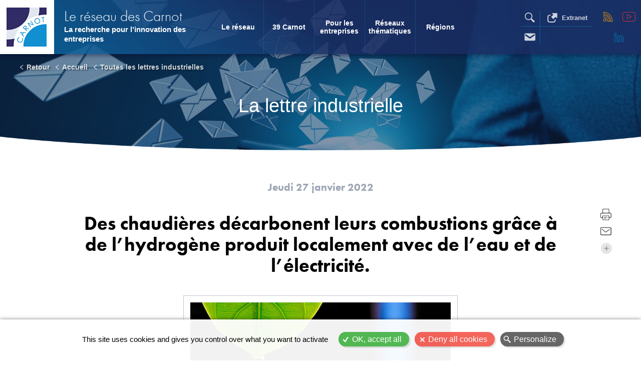

--- FILE ---
content_type: text/html; charset=UTF-8
request_url: https://www.lereseaudescarnot.fr/fr/lettre/des-chaudieres-decarbonent-leurs-combustions-grace-de-lhydrogene-produit-localement-avec-de
body_size: 9715
content:


<!-- THEME DEBUG -->
<!-- THEME HOOK: 'html' -->
<!-- FILE NAME SUGGESTIONS:
   ▪️ html--node--4820.html.twig
   ▪️ html--node--%.html.twig
   ▪️ html--node.html.twig
   ✅ html.html.twig
-->
<!-- 💡 BEGIN CUSTOM TEMPLATE OUTPUT from 'sites/all/themes/karyans/templates/layout/html.html.twig' -->
<!DOCTYPE html>
<html lang="fr" dir="ltr" prefix="content: https://purl.org/rss/1.0/modules/content/  dc: https://purl.org/dc/terms/  foaf: https://xmlns.com/foaf/0.1/  og: https://ogp.me/ns#  rdfs: https://www.w3.org/2000/01/rdf-schema#  schema: https://schema.org/  sioc: https://rdfs.org/sioc/ns#  sioct: https://rdfs.org/sioc/types#  skos: https://www.w3.org/2004/02/skos/core#  xsd: https://www.w3.org/2001/XMLSchema# ">
  <head>
    <meta charset="utf-8" />
<meta name="description" content="Le Plug’In Hybrid dyomix® de Bulane est un électrolyseur compact fournissant de l’hydrogène avec un faible apport d’eau et électricité. Grâce à l’IMFT du Carnot ISIFoR cet hydrogène peut être introduit dans une chaudière à gaz pour une consommation plus verte." />
<link rel="canonical" href="https://www.lereseaudescarnot.fr/fr/lettre/des-chaudieres-decarbonent-leurs-combustions-grace-de-lhydrogene-produit-localement-avec-de" />
<meta name="Generator" content="Drupal 10 (https://www.drupal.org)" />
<meta name="MobileOptimized" content="width" />
<meta name="HandheldFriendly" content="true" />
<meta name="viewport" content="width=device-width, initial-scale=1.0" />
<meta property="og:title" content="Des chaudières décarbonent leurs combustions grâce à de l’hydrogène produit localement avec de l’eau et de l’électricité." />
<meta name="twitter:title" content="Des chaudières décarbonent leurs combustions grâce à de l’hydrogène produit localement avec de l’eau et de l’électricité." />
<meta name="twitter:site" content="@Reseau_Carnot" />
<meta name="twitter:creator" content="@Reseau_Carnot" />
<meta property="og:url" content="https://www.lereseaudescarnot.fr/lettre/des-chaudieres-decarbonent-leurs-combustions-grace-de-lhydrogene-produit-localement-avec-de" />
<meta property="og:image" content="https://www.lereseaudescarnot.fr/system/files/styles/medium/private/2022-01/Bulane_3.png?itok=Fwiej9S_" />
<meta name="twitter:card" content="summary_large_image" />
<meta name="twitter:image" content="https://www.lereseaudescarnot.fr/system/files/styles/medium/private/2022-01/Bulane_3.png?itok=Fwiej9S_" />
<link rel="icon" href="/sites/all/themes/karyans/images/smart-icons/favicon.ico" type="image/vnd.microsoft.icon" />
<link rel="alternate" hreflang="fr" href="https://www.lereseaudescarnot.fr/fr/lettre/des-chaudieres-decarbonent-leurs-combustions-grace-de-lhydrogene-produit-localement-avec-de" />

    <title>Des chaudières décarbonent leurs combustions grâce à de l’hydrogène produit localement avec de l’eau et de l’électricité. | Le réseau des Carnot</title>
	
    <link rel="stylesheet" media="all" href="/core/modules/system/css/components/align.module.css?t8dvk9" />
<link rel="stylesheet" media="all" href="/core/modules/system/css/components/fieldgroup.module.css?t8dvk9" />
<link rel="stylesheet" media="all" href="/core/modules/system/css/components/container-inline.module.css?t8dvk9" />
<link rel="stylesheet" media="all" href="/core/modules/system/css/components/clearfix.module.css?t8dvk9" />
<link rel="stylesheet" media="all" href="/core/modules/system/css/components/details.module.css?t8dvk9" />
<link rel="stylesheet" media="all" href="/core/modules/system/css/components/hidden.module.css?t8dvk9" />
<link rel="stylesheet" media="all" href="/core/modules/system/css/components/item-list.module.css?t8dvk9" />
<link rel="stylesheet" media="all" href="/core/modules/system/css/components/js.module.css?t8dvk9" />
<link rel="stylesheet" media="all" href="/core/modules/system/css/components/nowrap.module.css?t8dvk9" />
<link rel="stylesheet" media="all" href="/core/modules/system/css/components/position-container.module.css?t8dvk9" />
<link rel="stylesheet" media="all" href="/core/modules/system/css/components/reset-appearance.module.css?t8dvk9" />
<link rel="stylesheet" media="all" href="/core/modules/system/css/components/resize.module.css?t8dvk9" />
<link rel="stylesheet" media="all" href="/core/modules/system/css/components/system-status-counter.css?t8dvk9" />
<link rel="stylesheet" media="all" href="/core/modules/system/css/components/system-status-report-counters.css?t8dvk9" />
<link rel="stylesheet" media="all" href="/core/modules/system/css/components/system-status-report-general-info.css?t8dvk9" />
<link rel="stylesheet" media="all" href="/core/modules/system/css/components/tablesort.module.css?t8dvk9" />
<link rel="stylesheet" media="all" href="/core/modules/views/css/views.module.css?t8dvk9" />
<link rel="stylesheet" media="all" href="/sites/all/themes/karyans/css/admin.css?t8dvk9" />
<link rel="stylesheet" media="all" href="/sites/all/themes/karyans/css/open-close.css?t8dvk9" />
<link rel="stylesheet" media="all" href="/sites/all/themes/karyans/css/diaporama.css?t8dvk9" />
<link rel="stylesheet" media="all" href="/sites/all/themes/karyans/css/comments.css?t8dvk9" />
<link rel="stylesheet" media="all" href="/sites/all/themes/karyans/tarteaucitron/custom/tartecitron_custom.css?t8dvk9" />
<link rel="stylesheet" media="all" href="/sites/all/themes/karyans/css/1_norm.css?t8dvk9" />
<link rel="stylesheet" media="all" href="/sites/all/themes/karyans/css/2_form.css?t8dvk9" />
<link rel="stylesheet" media="all" href="/sites/all/themes/karyans/css/3_lien.css?t8dvk9" />
<link rel="stylesheet" media="all" href="/sites/all/themes/karyans/css/4_global.css?t8dvk9" />
<link rel="stylesheet" media="all" href="/sites/all/themes/karyans/css/5_nav.css?t8dvk9" />
<link rel="stylesheet" media="all" href="/sites/all/themes/karyans/css/communSeven.css?t8dvk9" />
<link rel="stylesheet" media="all" href="/sites/all/themes/karyans/css/6_liste.css?t8dvk9" />
<link rel="stylesheet" media="all" href="/sites/all/themes/karyans/css/7_page.css?t8dvk9" />
<link rel="stylesheet" media="all" href="/sites/all/themes/karyans/css/instituts.css?t8dvk9" />
<link rel="stylesheet" media="all" href="/sites/all/themes/karyans/css/partenariat.css?t8dvk9" />
<link rel="stylesheet" media="all" href="/sites/all/themes/karyans/css/competences.css?t8dvk9" />
<link rel="stylesheet" media="all" href="/sites/all/themes/karyans/css/secteur.css?t8dvk9" />
<link rel="stylesheet" media="all" href="/sites/all/themes/karyans/css/8_home.css?t8dvk9" />
<link rel="stylesheet" media="all" href="/sites/all/themes/karyans/css/rwd.css?t8dvk9" />
<link rel="stylesheet" media="all" href="/sites/all/themes/karyans/css/rwd_768.css?t8dvk9" />
<link rel="stylesheet" media="all" href="/sites/all/themes/karyans/css/rwd_640.css?t8dvk9" />
<link rel="stylesheet" media="all" href="/sites/all/themes/karyans/css/rwd_smart.css?t8dvk9" />
<link rel="stylesheet" media="print" href="/sites/all/themes/karyans/css/print.css?t8dvk9" />

    
	<link rel="stylesheet" href="https://use.typekit.net/ghs3ljm.css"> 
<link rel="Shortcut Icon" type="image/x-icon" href="/sites/all/themes/karyans/images/smart-icons/favicon.png">
<link rel="icon" sizes="16x16" href="/sites/all/themes/karyans/favicon.ico" type="image/png">
<link rel="icon" sizes="96x96" href="/sites/all/themes/karyans/images/smart-icons/logo.png" type="image/png">
<link rel="apple-touch-icon-precomposed" href="/sites/all/themes/karyans/images/smart-icons/logo1024.png" />
<script type="text/javascript" src="/sites/all/themes/karyans/tarteaucitron/tarteaucitron.js"></script>

        <script type="text/javascript">
        tarteaucitron.init({
    	  "privacyUrl": "", /* Privacy policy url */

    	  "hashtag": "#tarteaucitron", /* Open the panel with this hashtag */
    	  "cookieName": "tarteaucitron", /* Cookie name */
    
    	  "orientation": "bottom", /* Banner position (middle - top - bottom) */
       
          "groupServices": false, /* Group services by category */
                           
    	  "showAlertSmall": true, /* Show the small banner on bottom right */
    	  "cookieslist": false, /* Show the cookie list */
                           
          "closePopup": true, /* Show a close X on the banner */

          "showIcon": false, /* Show cookie icon to manage cookies */
          //"iconSrc": "", /* Optionnal: URL or base64 encoded image */
          "iconPosition": "BottomLeft", /* BottomRight, BottomLeft, TopRight and TopLeft */

    	  "adblocker": false, /* Show a Warning if an adblocker is detected */
                           
          "DenyAllCta" : true, /* Show the deny all button */
          "AcceptAllCta" : true, /* Show the accept all button when highPrivacy on */
          "highPrivacy": true, /* HIGHLY RECOMMANDED Disable auto consent */
                           
    	  "handleBrowserDNTRequest": false, /* If Do Not Track == 1, disallow all */

    	  "removeCredit": false, /* Remove credit link */
    	  "moreInfoLink": true, /* Show more info link */

          "useExternalCss": false, /* If false, the tarteaucitron.css file will be loaded */
          "useExternalJs": false, /* If false, the tarteaucitron.js file will be loaded */

    	  //"cookieDomain": ".my-multisite-domaine.fr", /* Shared cookie for multisite */
                          
          "readmoreLink": "", /* Change the default readmore link */

          "mandatory": true, /* Show a message about mandatory cookies */
        });
        </script>
</head>

  <body class="roleA node-4820 kayans bod public not-front path-node node-type type-lettre">

  <div class="global fond  lang_fr">
  <div class="toTop"></div>
 	
	<div class="imgHeader align_" style="background-image:url(https://www.lereseaudescarnot.fr/system/files/styles/header/private/2021-09/fond_lettre.jpg?itok=3e2jQco2);opacity:0.5;height:100%;"></div>
        <a href="#main-content" class="visually-hidden focusable">
      Aller au contenu principal
    </a>
	

    
    

<!-- THEME DEBUG -->
<!-- THEME HOOK: 'off_canvas_page_wrapper' -->
<!-- BEGIN OUTPUT from 'core/modules/system/templates/off-canvas-page-wrapper.html.twig' -->
  <div class="dialog-off-canvas-main-canvas" data-off-canvas-main-canvas>
    

<!-- THEME DEBUG -->
<!-- THEME HOOK: 'page' -->
<!-- FILE NAME SUGGESTIONS:
   ▪️ page--node--4820.html.twig
   ▪️ page--node--%.html.twig
   ▪️ page--node.html.twig
   ✅ page.html.twig
-->
<!-- 💡 BEGIN CUSTOM TEMPLATE OUTPUT from 'sites/all/themes/karyans/templates/layout/page.html.twig' -->
	
	 

	
<header class="header">
	<div class="flexHead">
	  	<div class="head head1">
				<a href="/fr" title="Accueil" class="siteLogo" rel="home">
        			<img src="https://www.lereseaudescarnot.fr/sites/all/themes/karyans/logo.png" alt="Accueil"/>
				</a>
				<div class="nameSlogan">
					<span class="siteName"><a href="/fr">Le réseau des Carnot</a></span>
					<span class="siteSlogan">La recherche pour l’innovation des entreprises</span>
				</div>
	 	</div>
	 
	 	<div class="head head2">
						<div class="boxNav">
			<div class="bMenuNav bNavi">
				<div class="fermerMenu fermerNavi"></div>
				<div class="act icMenu"><span>Menu</span></div>
     			<div class="zone zOpen zMenu">
            		<div class="navi">

<!-- THEME DEBUG -->
<!-- THEME HOOK: 'region' -->
<!-- FILE NAME SUGGESTIONS:
   ▪️ region--navigation.html.twig
   ✅ region.html.twig
-->
<!-- BEGIN OUTPUT from 'core/modules/system/templates/region.html.twig' -->
  <div>
    

<!-- THEME DEBUG -->
<!-- THEME HOOK: 'block' -->
<!-- FILE NAME SUGGESTIONS:
   ▪️ block--karyans-main-menu.html.twig
   ▪️ block--system-menu-block--main.html.twig
   ✅ block--system-menu-block.html.twig
   ▪️ block--system.html.twig
   ▪️ block.html.twig
-->
<!-- 💡 BEGIN CUSTOM TEMPLATE OUTPUT from 'sites/all/themes/karyans/templates/navigation/block--system-menu-block.html.twig' -->
<nav aria-labelledby="block-karyans-main-menu-menu" id="block-karyans-main-menu" class="block block-menu navigation menu--main">
            
  <h2 class="visually-hidden" id="block-karyans-main-menu-menu">Navigation principale</h2>
  

        

<!-- THEME DEBUG -->
<!-- THEME HOOK: 'menu__main' -->
<!-- FILE NAME SUGGESTIONS:
   ✅ menu--main.html.twig
   ✅ menu--main.html.twig
   ▪️ menu.html.twig
-->
<!-- 💡 BEGIN CUSTOM TEMPLATE OUTPUT from 'sites/all/themes/karyans/templates/navigation/menu--main.html.twig' -->
      	        
      <ul  class="ul-parent ul-parent-main niv0">
                   	 	
        <li class="li-item li-item-main li-expanded li-parent not-active li-0">
			<a href="/fr/le-reseau" data-drupal-link-system-path="node/43">Le réseau</a>
                            	        
      <ul  class="ul-child niv1 ul-child-main niv1">
	                           <li class="li-item li-item-main not-expanded not-parent not-active li-1">
        <a href="/fr/le-label-carnot" class="li-item li-item-main not-expanded not-parent not-active" data-drupal-link-system-path="node/44">Le label Carnot</a>
                  <span class="menuOpen noActif"></span></li>
                           <li class="li-item li-item-main not-expanded not-parent not-active li-1">
        <a href="/fr/notre-mission" class="li-item li-item-main not-expanded not-parent not-active" data-drupal-link-system-path="node/68">Notre mission</a>
                  <span class="menuOpen noActif"></span></li>
                           <li class="li-item li-item-main not-expanded not-parent not-active li-1">
        <a href="/fr/la-charte-carnot" class="li-item li-item-main not-expanded not-parent not-active" data-drupal-link-system-path="node/69">La Charte Carnot</a>
                  <span class="menuOpen noActif"></span></li>
                           <li class="li-item li-item-main not-expanded not-parent not-active li-1">
        <a href="/fr/chiffres-clefs" class="li-item li-item-main not-expanded not-parent not-active" data-drupal-link-system-path="node/70">Chiffres clefs</a>
                  <span class="menuOpen noActif"></span></li>
               	  
        <li class="li-item li-item-main li-expanded not-parent not-active li-1">
        <a href="/fr/association-des-instituts-carnot" class="li-item li-item-main not-expanded not-parent not-active" data-drupal-link-system-path="node/71">Ai Carnot</a>
                            	        
      <ul  class="niv2">
                              <li class="li-item li-item-main not-expanded not-parent not-active li-2">
        <a href="/fr/le-bureau-de-lassociation-des-instituts-carnot" class="li-item li-item-main not-expanded not-parent not-active" data-drupal-link-system-path="node/73">Le bureau</a>
                  <span class="menuOpen noActif"></span></li>
                           <li class="li-item li-item-main not-expanded not-parent not-active li-2">
        <a href="/fr/l-equipe-de-laicarnot" class="li-item li-item-main not-expanded not-parent not-active" data-drupal-link-system-path="node/74">L&#039; équipe</a>
                  <span class="menuOpen noActif"></span></li>
                           <li class="li-item li-item-main not-expanded not-parent not-active li-2">
        <a href="/fr/les-rapports-dactivite-de-lassociation-des-instituts-carnot" class="li-item li-item-main not-expanded not-parent not-active" data-drupal-link-system-path="node/75">Rapports d&#039;activité</a>
                  <span class="menuOpen noActif"></span></li>
        </ul>
  
            <span class="menuOpen noActif"></span></li>
                           <li class="li-item li-item-main not-expanded not-parent not-active li-1">
        <a href="/fr/documentation-du-reseau-des-instituts-carnot" class="li-item li-item-main not-expanded not-parent not-active" data-drupal-link-system-path="node/76">Documentation</a>
                  <span class="menuOpen noActif"></span></li>
                           <li class="li-item li-item-main not-expanded not-parent not-active li-1">
        <a href="/fr/carnot-pourquoi-ce-nom" class="li-item li-item-main not-expanded not-parent not-active" data-drupal-link-system-path="node/77">Pourquoi ce nom?</a>
                  <span class="menuOpen noActif"></span></li>
        </ul>
  
            <span class="menuOpen noActif"></span></li>
                           <li class="li-item li-item-main not-expanded not-parent not-active li-0">
        <a href="/fr/les-39-instituts-carnot" class="li-item li-item-main not-expanded not-parent not-active" data-drupal-link-system-path="node/46">39 Carnot</a>
                  <span class="menuOpen noActif"></span></li>
               	 	
        <li class="li-item li-item-main li-expanded li-parent not-active li-0">
			<a href="/fr/pour-les-entreprises" class="li-item li-item-main not-expanded not-parent not-active" data-drupal-link-system-path="node/45">Pour les entreprises</a>
                            	        
      <ul  class="ul-child niv1 ul-child-main niv1">
	                           <li class="li-item li-item-main not-expanded not-parent not-active li-1">
        <a href="/fr/les-carnot-la-recherche-pour-linnovation-des-entreprises" class="li-item li-item-main not-expanded not-parent not-active" data-drupal-link-system-path="node/79">Recherche pour l&#039;innovation des entreprises</a>
                  <span class="menuOpen noActif"></span></li>
                           <li class="li-item li-item-main not-expanded not-parent not-active li-1">
        <a href="/fr/r%C3%A9ponses-rd-pour-secteurs-%C3%A9conomiques" class="li-item li-item-main not-expanded not-parent not-active" data-drupal-link-system-path="node/4636">Des réponses R&amp;D pour secteurs économiques</a>
                  <span class="menuOpen noActif"></span></li>
                           <li class="li-item li-item-main not-expanded not-parent not-active li-1">
        <a href="/fr/exemples-de-partenariats-carnot-entreprises" class="li-item li-item-main not-expanded not-parent not-active" data-drupal-link-system-path="node/35">Exemples de partenariats Carnot entreprises</a>
                  <span class="menuOpen noActif"></span></li>
                           <li class="li-item li-item-main not-expanded not-parent not-active li-1">
        <a href="/fr/PI" class="li-item li-item-main not-expanded not-parent not-active" data-drupal-link-system-path="node/2359">Propriété intellectuelle</a>
                  <span class="menuOpen noActif"></span></li>
                           <li class="li-item li-item-main not-expanded not-parent not-active li-1">
        <a href="/fr/les-rendez-vous-carnot" class="li-item li-item-main not-expanded not-parent not-active" data-drupal-link-system-path="node/82">Rendez-vous Carnot</a>
                  <span class="menuOpen noActif"></span></li>
                           <li class="li-item li-item-main not-expanded not-parent not-active li-1">
        <a href="/fr/financement" class="li-item li-item-main not-expanded not-parent not-active" data-drupal-link-system-path="node/2358">Financement de la R&amp;D</a>
                  <span class="menuOpen noActif"></span></li>
                           <li class="li-item li-item-main not-expanded not-parent not-active li-1">
        <a href="/fr/contact-entreprises" class="li-item li-item-main not-expanded not-parent not-active" data-drupal-link-system-path="node/5068">Contact entreprises</a>
                  <span class="menuOpen noActif"></span></li>
        </ul>
  
            <span class="menuOpen noActif"></span></li>
                           <li class="li-item li-item-main not-expanded not-parent not-active li-0">
        <a href="/fr/reseaux-thematiques" class="li-item li-item-main not-expanded not-parent not-active" data-drupal-link-system-path="node/5538">Réseaux thématiques</a>
                  <span class="menuOpen noActif"></span></li>
                           <li class="li-item li-item-main not-expanded not-parent not-active li-0">
        <a href="/fr/regions" class="li-item li-item-main not-expanded not-parent not-active" data-drupal-link-system-path="node/42">Régions</a>
                  <span class="menuOpen noActif"></span></li>
        </ul>
  

<!-- END CUSTOM TEMPLATE OUTPUT from 'sites/all/themes/karyans/templates/navigation/menu--main.html.twig' -->


  </nav>
<!-- END CUSTOM TEMPLATE OUTPUT from 'sites/all/themes/karyans/templates/navigation/block--system-menu-block.html.twig' -->


  </div>

<!-- END OUTPUT from 'core/modules/system/templates/region.html.twig' -->

</div>  
				</div>
			</div>
			</div>
					</div>
	
		<div class="head head3">
			<div class="bRWD">
	<div class="boxInfos">
		<div class="rechContact">
			<div class="head_rech">
	  			<div class="bShow bRech">
					<div class="act headIcon icRech"><span>Rechercher</span></div>
					<div class="zone pop zRech">
						<div class="int">
							

<!-- THEME DEBUG -->
<!-- THEME HOOK: 'region' -->
<!-- FILE NAME SUGGESTIONS:
   ▪️ region--recherche.html.twig
   ✅ region.html.twig
-->
<!-- BEGIN OUTPUT from 'core/modules/system/templates/region.html.twig' -->
  <div>
    

<!-- THEME DEBUG -->
<!-- THEME HOOK: 'block' -->
<!-- FILE NAME SUGGESTIONS:
   ▪️ block--karyans-search.html.twig
   ▪️ block--search-form-block.html.twig
   ▪️ block--search.html.twig
   ✅ block.html.twig
-->
<!-- 💡 BEGIN CUSTOM TEMPLATE OUTPUT from 'sites/all/themes/karyans/templates/block.html.twig' -->

<div class="search-block-form block block-search block-search-form-block" data-drupal-selector="search-block-form" id="block-karyans-search" role="search">
  
    
      <div class="content">
      

<!-- THEME DEBUG -->
<!-- THEME HOOK: 'form' -->
<!-- BEGIN OUTPUT from 'core/modules/system/templates/form.html.twig' -->
<form action="/fr/search/help" method="get" id="search-block-form" accept-charset="UTF-8">
  

<!-- THEME DEBUG -->
<!-- THEME HOOK: 'form_element' -->
<!-- BEGIN OUTPUT from 'core/modules/system/templates/form-element.html.twig' -->
<div class="js-form-item form-item js-form-type-search form-item-keys js-form-item-keys form-no-label">
      

<!-- THEME DEBUG -->
<!-- THEME HOOK: 'form_element_label' -->
<!-- BEGIN OUTPUT from 'core/modules/system/templates/form-element-label.html.twig' -->
<label for="edit-keys" class="visually-hidden">Rechercher</label>
<!-- END OUTPUT from 'core/modules/system/templates/form-element-label.html.twig' -->


        

<!-- THEME DEBUG -->
<!-- THEME HOOK: 'input__search' -->
<!-- FILE NAME SUGGESTIONS:
   ▪️ input--search.html.twig
   ✅ input.html.twig
-->
<!-- BEGIN OUTPUT from 'core/modules/system/templates/input.html.twig' -->
<input title="Indiquer les termes à rechercher" placeholder="Mot clé de recherche" data-drupal-selector="edit-keys" type="search" id="edit-keys" name="keys" value="" size="15" maxlength="128" class="form-search" />

<!-- END OUTPUT from 'core/modules/system/templates/input.html.twig' -->


        </div>

<!-- END OUTPUT from 'core/modules/system/templates/form-element.html.twig' -->



<!-- THEME DEBUG -->
<!-- THEME HOOK: 'container' -->
<!-- BEGIN OUTPUT from 'core/modules/system/templates/container.html.twig' -->
<div data-drupal-selector="edit-actions" class="form-actions js-form-wrapper form-wrapper" id="edit-actions">

<!-- THEME DEBUG -->
<!-- THEME HOOK: 'input__submit' -->
<!-- FILE NAME SUGGESTIONS:
   ▪️ input--submit.html.twig
   ✅ input.html.twig
-->
<!-- BEGIN OUTPUT from 'core/modules/system/templates/input.html.twig' -->
<input data-drupal-selector="edit-submit" type="submit" id="edit-submit" value="Rechercher" class="button js-form-submit form-submit" />

<!-- END OUTPUT from 'core/modules/system/templates/input.html.twig' -->

</div>

<!-- END OUTPUT from 'core/modules/system/templates/container.html.twig' -->


</form>

<!-- END OUTPUT from 'core/modules/system/templates/form.html.twig' -->


    </div>
  </div>
<!-- END CUSTOM TEMPLATE OUTPUT from 'sites/all/themes/karyans/templates/block.html.twig' -->


  </div>

<!-- END OUTPUT from 'core/modules/system/templates/region.html.twig' -->

	
						</div>
					</div>
	 			</div>
			</div>
			<a href="/fr/nous-contacter" class="headIcon icContact"></a>
		</div>
		<div class="extEmploi">
			<a href="https://extranet.lereseaudescarnot.fr/" target="_blank"><span class="headIcon icExtra"></span><span class="textHead">Extranet</span></a>
					</div>
		</div>
		
		<div class="rsLang">
		<div class="boxRs flexCenter">
	<!--<a href="https://twitter.com/Reseau_Carnot" target="_blank" class="rs rsTwitter"></a>-->
	<a href="/carnot-rss" class="rs rsRss"></a>
	<a href="https://www.youtube.com/channel/UCeaZB2rFqipRDxE1mb6g3Dg" target="_blank" class="rs rsYoutube"></a>
	<a href="https://www.linkedin.com/company/le-reseau-des-carnot/" target="_blank" class="rs rsLinkedin"></a>
</div>		
			</div>
</div>		</div>		
	</div></header>

<div class="main" role="main">
	
	  <div class="visually-hidden"><a id="main-content" tabindex="-1"></a></div>
		<div class="zoneAdmin">

<!-- THEME DEBUG -->
<!-- THEME HOOK: 'region' -->
<!-- FILE NAME SUGGESTIONS:
   ▪️ region--zone-admin.html.twig
   ✅ region.html.twig
-->
<!-- BEGIN OUTPUT from 'core/modules/system/templates/region.html.twig' -->

<!-- END OUTPUT from 'core/modules/system/templates/region.html.twig' -->

</div>

		<div class="contenu noSide">
		
			
			<div class="art "> 

								
				 

<!-- THEME DEBUG -->
<!-- THEME HOOK: 'region' -->
<!-- FILE NAME SUGGESTIONS:
   ▪️ region--highlighted.html.twig
   ✅ region.html.twig
-->
<!-- BEGIN OUTPUT from 'core/modules/system/templates/region.html.twig' -->
  <div>
    

<!-- THEME DEBUG -->
<!-- THEME HOOK: 'block' -->
<!-- FILE NAME SUGGESTIONS:
   ▪️ block--karyans-messages.html.twig
   ✅ block--system-messages-block.html.twig
   ▪️ block--system.html.twig
   ▪️ block.html.twig
-->
<!-- BEGIN OUTPUT from 'core/modules/system/templates/block--system-messages-block.html.twig' -->
<div data-drupal-messages-fallback class="hidden"></div>

<!-- END OUTPUT from 'core/modules/system/templates/block--system-messages-block.html.twig' -->


  </div>

<!-- END OUTPUT from 'core/modules/system/templates/region.html.twig' -->


				 
				 <div class="contenuDiv ">
				 
      			<div class="site help">

<!-- THEME DEBUG -->
<!-- THEME HOOK: 'region' -->
<!-- FILE NAME SUGGESTIONS:
   ▪️ region--help.html.twig
   ✅ region.html.twig
-->
<!-- BEGIN OUTPUT from 'core/modules/system/templates/region.html.twig' -->

<!-- END OUTPUT from 'core/modules/system/templates/region.html.twig' -->

</div>	  
				
				

<!-- THEME DEBUG -->
<!-- THEME HOOK: 'region' -->
<!-- FILE NAME SUGGESTIONS:
   ▪️ region--content.html.twig
   ✅ region.html.twig
-->
<!-- BEGIN OUTPUT from 'core/modules/system/templates/region.html.twig' -->
  <div>
    

<!-- THEME DEBUG -->
<!-- THEME HOOK: 'block' -->
<!-- FILE NAME SUGGESTIONS:
   ▪️ block--karyans-content.html.twig
   ▪️ block--system-main-block.html.twig
   ▪️ block--system.html.twig
   ✅ block.html.twig
-->
<!-- 💡 BEGIN CUSTOM TEMPLATE OUTPUT from 'sites/all/themes/karyans/templates/block.html.twig' -->

<div id="block-karyans-content" class="block block-system block-system-main-block">
  
    
      <div class="content">
      

<!-- THEME DEBUG -->
<!-- THEME HOOK: 'node' -->
<!-- FILE NAME SUGGESTIONS:
   ▪️ node--4820--full.html.twig
   ▪️ node--4820.html.twig
   ▪️ node--lettre--full.html.twig
   ▪️ node--lettre.html.twig
   ▪️ node--full.html.twig
   ✅ node.html.twig
-->
<!-- 💡 BEGIN CUSTOM TEMPLATE OUTPUT from 'sites/all/themes/karyans/templates/content/node.html.twig' -->




	

				

  	

			
	
	

	

					<div class="ariane clair">
<div class="site">
	<div class="intSite intAriane">
		<a href="javascript:history.back()" class="arianeBack">Retour</a> 
		<a href="/">Accueil</a> 
			<a href="/fr/lettres-industrielles-des-instituts-carnot">Toutes les lettres industrielles</a>
	
	</div>
</div>
</div>
<div class="nod_h1 title">

	La lettre industrielle
 

</div>

<article data-history-node-id="4820" class="roleA nod pageContent nod_lettre nodT2 node--promoted node--view-mode-full">
<div class="intNod int_nodT2 align avecMedia">

		<div class="siteAuto" id="divPrint">
			
			<div class="dateTags nod_dateTags">
				
	<div class="dateBox nod_date">
		<div class="dateL dateCrea">
			<span class="dateT">Jeudi 27 janvier 2022</span>
		</div>
	</div>
 
				
							</div>
						<div class="titlePage titre_lettre titre_nodT2">
				<h1 class="h1_lettre h1_nodT2">

<!-- THEME DEBUG -->
<!-- THEME HOOK: 'field' -->
<!-- FILE NAME SUGGESTIONS:
   ▪️ field--node--title--lettre.html.twig
   ✅ field--node--title.html.twig
   ▪️ field--node--lettre.html.twig
   ▪️ field--title.html.twig
   ▪️ field--string.html.twig
   ▪️ field.html.twig
-->
<!-- BEGIN OUTPUT from 'core/modules/node/templates/field--node--title.html.twig' -->

<span>Des chaudières décarbonent leurs combustions grâce à de l’hydrogène produit localement avec de l’eau et de l’électricité.</span>

<!-- END OUTPUT from 'core/modules/node/templates/field--node--title.html.twig' -->

</h1>
			</div>
			
					
									
											<div class="mediaPrincipal">	
					
												
				
					
			
		
	<div class="mediaBox media_nod media_lettre mediaT2 taille">
								

		
<div class="itMedia aBal aImg notVideo mediaType_img" >
<div class="media">


			<div class="imgZoom imgBalise mediaBloc imgBloc  sansLegend" >
			
			<div class="bOver bImgOver">
									
												<div class="act">
							<div class="imgCredit">
								<img class="img" src="/system/files/styles/medium/private/2022-01/Bulane_3.png?itok=Fwiej9S_" alt="Bulane_3.png" />
								<span class="creditPhoto">Bulane</span>
																	<div class="bZoomImg"></div>
															</div>
													</div>
											<div class="zone zImgOverlay print-no">
					<div class="tabImgOverlay">
						<div class="imgCredit">
							<img src="/system/files/2022-01/Bulane_3.png" alt="" />
							<span class="creditPhoto">Bulane</span>
						</div>
					</div>
					</div>
							</div>
		</div>
	
</div>
</div>	</div>
</div>
						
							
						
		</div>		

	    <div class="textes nod_textes">
		
			
					<div class="texte corps corps_nod corps_lettre corpsT"><div class="siteAuto"><p>Le Plug’In Hybrid dyomix® de Bulane est un électrolyseur compact fournissant de l’hydrogène avec un faible apport d’eau et électricité. Grâce à l’IMFT du Carnot ISIFoR cet hydrogène peut être introduit dans une chaudière à gaz pour une consommation plus verte.</p>
</div></div>
	
			
							<div class="para nod_docLien">
					<div class="siteAuto">
						
										<div class="xBox x_nod lienBox lien_nod lien_lettre lienT">
		
						
					
						
	

		<a href="https://mailchi.mp/78c72d9b6989/bulane-et-carnot-isifor-imft-le-chauffage-au-gaz-decarbone-avec-de-lhydrogene-2251546?e=ce299a8c8a" target="_blank" class="xLien lienLien ">
			<span class="xInt lienInt">
			
				<span class="xIcon lIcon"></span>
				<span class="xName lName">
						mailchi.mp/78c72d9b6989/bulane-et-carnot-isifor-imft-le-chauffage-au-gaz-decarbone-avec-de-lhydrogene-2251546?e=ce299a8c8a				</span>
				
			</span>
		</a>

	
		
	</div>
	
					</div>
				</div>
					</div>

				<div class="actionsMove"><div class="actionsNode">
											
									
									
					
	<div id="toPrint" class="rs rsPrint" title="Imprimer"><span>Imprimer / PDF</span></div>	
	
	<a class="rs rsSend" href="mailto:?subject=Le%20r%C3%A9seau%20des%20Carnot%20-%20Des%20chaudi%C3%A8res%20d%C3%A9carbonent%20leurs%20combustions%20gr%C3%A2ce%20%C3%A0%20de%20l%E2%80%99hydrog%C3%A8ne%20produit%20localement%20avec%20de%20l%E2%80%99eau%20et%20de%20l%E2%80%99%C3%A9lectricit%C3%A9.&body=Cette%20page%20peut%20t'intéresser%20:%20https://www.lereseaudescarnot.fr/fr/lettre/des-chaudieres-decarbonent-leurs-combustions-grace-de-lhydrogene-produit-localement-avec-de%0D%0A%0D%0ADes%20chaudi%C3%A8res%20d%C3%A9carbonent%20leurs%20combustions%20gr%C3%A2ce%20%C3%A0%20de%20l%E2%80%99hydrog%C3%A8ne%20produit%20localement%20avec%20de%20l%E2%80%99eau%20et%20de%20l%E2%80%99%C3%A9lectricit%C3%A9.%0D%0A%0D%0A"><span>Envoyer un email</span></a>

	<!---->
	<div class="bRoll rsBoxPlus">
		<div class="act rs rsPlus"><span></span></div>
		<div class="zone zonePlus">
			<div class="int">
			<a class="rs rsGmail" href='https://mail.google.com/mail/u/0/#inbox?compose=new' target='_blank'><span>Gmail</span></a>
			
			<a class="rs rsPinterest" href="javascript:void(0)" onClick="window.open('https://www.pinterest.fr/pin/create/button/?url=https://www.lereseaudescarnot.fr/fr/lettre/des-chaudieres-decarbonent-leurs-combustions-grace-de-lhydrogene-produit-localement-avec-de', 'share_pinterest', 'width=500,height=300')"></a>
			
			<a class="rs rsReddit" href="javascript:void(0)" onClick="window.open('https://www.reddit.com/login/?dest=https://www.lereseaudescarnot.fr/fr/lettre/des-chaudieres-decarbonent-leurs-combustions-grace-de-lhydrogene-produit-localement-avec-de', 'share_reddit', 'width=500,height=300')"><span>Reddit</span></a> 
			
						</div>
		</div>
	</div>
	
</div>
</div>
				
	</div>
</div>

</article>
<div class="pageNext animEle in-view">
	<a href="/fr/lettres-industrielles-des-instituts-carnot" class="lire">Toutes les lettres industrielles</a>
	</div>

<!-- END CUSTOM TEMPLATE OUTPUT from 'sites/all/themes/karyans/templates/content/node.html.twig' -->


    </div>
  </div>
<!-- END CUSTOM TEMPLATE OUTPUT from 'sites/all/themes/karyans/templates/block.html.twig' -->


  </div>

<!-- END OUTPUT from 'core/modules/system/templates/region.html.twig' -->


				</div>
			</div>
			
			
			
		</div><!-- fin contenu -->
</div><!-- fin main -->

<div class="boxBas">
	<div class="box5">
<div class="fade in-view" style="opacity: 1;">
	<a href="/fr/actualites" class="picto pictoNews">Actus</a>
	<a href="/fr/agenda" class="picto pictoEvent">Agenda</a>
	<a href="/fr/rd-pour-innovation-des-entreprises" class="picto pictoStories">Success Stories</a>
	<a href="https://www.youtube.com/channel/UCeaZB2rFqipRDxE1mb6g3Dg" class="picto pictoVideo" target="_blanck">Vidéos / Podcasts</a>
	<a href="/fr/pour-les-entreprises" class="picto picto15">Entreprises</a>
		
</div>
</div>	<div class="main_menu_bas fade">

			<div class="reseauBas">
				<a href="/fr/le-reseau" class="titre">Le réseau</a>
				

<!-- THEME DEBUG -->
<!-- THEME HOOK: 'menu__main' -->
<!-- FILE NAME SUGGESTIONS:
   ✅ menu--main.html.twig
   ✅ menu--main.html.twig
   ▪️ menu.html.twig
-->
<!-- 💡 BEGIN CUSTOM TEMPLATE OUTPUT from 'sites/all/themes/karyans/templates/navigation/menu--main.html.twig' -->
      	        
      <ul  class="ul-parent ul-parent-main niv0">
                   	 	
        <li class="li-item li-item-main li-expanded li-parent not-active li-0">
			<a href="/fr/le-reseau" data-drupal-link-system-path="node/43">Le réseau</a>
                            	        
      <ul  class="ul-child niv1 ul-child-main niv1">
	                           <li class="li-item li-item-main not-expanded not-parent not-active li-1">
        <a href="/fr/le-label-carnot" class="li-item li-item-main not-expanded not-parent not-active" data-drupal-link-system-path="node/44">Le label Carnot</a>
                  <span class="menuOpen noActif"></span></li>
                           <li class="li-item li-item-main not-expanded not-parent not-active li-1">
        <a href="/fr/notre-mission" class="li-item li-item-main not-expanded not-parent not-active" data-drupal-link-system-path="node/68">Notre mission</a>
                  <span class="menuOpen noActif"></span></li>
                           <li class="li-item li-item-main not-expanded not-parent not-active li-1">
        <a href="/fr/la-charte-carnot" class="li-item li-item-main not-expanded not-parent not-active" data-drupal-link-system-path="node/69">La Charte Carnot</a>
                  <span class="menuOpen noActif"></span></li>
                           <li class="li-item li-item-main not-expanded not-parent not-active li-1">
        <a href="/fr/chiffres-clefs" class="li-item li-item-main not-expanded not-parent not-active" data-drupal-link-system-path="node/70">Chiffres clefs</a>
                  <span class="menuOpen noActif"></span></li>
               	  
        <li class="li-item li-item-main li-expanded not-parent not-active li-1">
        <a href="/fr/association-des-instituts-carnot" class="li-item li-item-main not-expanded not-parent not-active" data-drupal-link-system-path="node/71">Ai Carnot</a>
                            	        
      <ul  class="niv2">
                              <li class="li-item li-item-main not-expanded not-parent not-active li-2">
        <a href="/fr/le-bureau-de-lassociation-des-instituts-carnot" class="li-item li-item-main not-expanded not-parent not-active" data-drupal-link-system-path="node/73">Le bureau</a>
                  <span class="menuOpen noActif"></span></li>
                           <li class="li-item li-item-main not-expanded not-parent not-active li-2">
        <a href="/fr/l-equipe-de-laicarnot" class="li-item li-item-main not-expanded not-parent not-active" data-drupal-link-system-path="node/74">L&#039; équipe</a>
                  <span class="menuOpen noActif"></span></li>
                           <li class="li-item li-item-main not-expanded not-parent not-active li-2">
        <a href="/fr/les-rapports-dactivite-de-lassociation-des-instituts-carnot" class="li-item li-item-main not-expanded not-parent not-active" data-drupal-link-system-path="node/75">Rapports d&#039;activité</a>
                  <span class="menuOpen noActif"></span></li>
        </ul>
  
            <span class="menuOpen noActif"></span></li>
                           <li class="li-item li-item-main not-expanded not-parent not-active li-1">
        <a href="/fr/documentation-du-reseau-des-instituts-carnot" class="li-item li-item-main not-expanded not-parent not-active" data-drupal-link-system-path="node/76">Documentation</a>
                  <span class="menuOpen noActif"></span></li>
                           <li class="li-item li-item-main not-expanded not-parent not-active li-1">
        <a href="/fr/carnot-pourquoi-ce-nom" class="li-item li-item-main not-expanded not-parent not-active" data-drupal-link-system-path="node/77">Pourquoi ce nom?</a>
                  <span class="menuOpen noActif"></span></li>
        </ul>
  
            <span class="menuOpen noActif"></span></li>
                           <li class="li-item li-item-main not-expanded not-parent not-active li-0">
        <a href="/fr/les-39-instituts-carnot" class="li-item li-item-main not-expanded not-parent not-active" data-drupal-link-system-path="node/46">39 Carnot</a>
                  <span class="menuOpen noActif"></span></li>
               	 	
        <li class="li-item li-item-main li-expanded li-parent not-active li-0">
			<a href="/fr/pour-les-entreprises" class="li-item li-item-main not-expanded not-parent not-active" data-drupal-link-system-path="node/45">Pour les entreprises</a>
                            	        
      <ul  class="ul-child niv1 ul-child-main niv1">
	                           <li class="li-item li-item-main not-expanded not-parent not-active li-1">
        <a href="/fr/les-carnot-la-recherche-pour-linnovation-des-entreprises" class="li-item li-item-main not-expanded not-parent not-active" data-drupal-link-system-path="node/79">Recherche pour l&#039;innovation des entreprises</a>
                  <span class="menuOpen noActif"></span></li>
                           <li class="li-item li-item-main not-expanded not-parent not-active li-1">
        <a href="/fr/r%C3%A9ponses-rd-pour-secteurs-%C3%A9conomiques" class="li-item li-item-main not-expanded not-parent not-active" data-drupal-link-system-path="node/4636">Des réponses R&amp;D pour secteurs économiques</a>
                  <span class="menuOpen noActif"></span></li>
                           <li class="li-item li-item-main not-expanded not-parent not-active li-1">
        <a href="/fr/exemples-de-partenariats-carnot-entreprises" class="li-item li-item-main not-expanded not-parent not-active" data-drupal-link-system-path="node/35">Exemples de partenariats Carnot entreprises</a>
                  <span class="menuOpen noActif"></span></li>
                           <li class="li-item li-item-main not-expanded not-parent not-active li-1">
        <a href="/fr/PI" class="li-item li-item-main not-expanded not-parent not-active" data-drupal-link-system-path="node/2359">Propriété intellectuelle</a>
                  <span class="menuOpen noActif"></span></li>
                           <li class="li-item li-item-main not-expanded not-parent not-active li-1">
        <a href="/fr/les-rendez-vous-carnot" class="li-item li-item-main not-expanded not-parent not-active" data-drupal-link-system-path="node/82">Rendez-vous Carnot</a>
                  <span class="menuOpen noActif"></span></li>
                           <li class="li-item li-item-main not-expanded not-parent not-active li-1">
        <a href="/fr/financement" class="li-item li-item-main not-expanded not-parent not-active" data-drupal-link-system-path="node/2358">Financement de la R&amp;D</a>
                  <span class="menuOpen noActif"></span></li>
                           <li class="li-item li-item-main not-expanded not-parent not-active li-1">
        <a href="/fr/contact-entreprises" class="li-item li-item-main not-expanded not-parent not-active" data-drupal-link-system-path="node/5068">Contact entreprises</a>
                  <span class="menuOpen noActif"></span></li>
        </ul>
  
            <span class="menuOpen noActif"></span></li>
                           <li class="li-item li-item-main not-expanded not-parent not-active li-0">
        <a href="/fr/reseaux-thematiques" class="li-item li-item-main not-expanded not-parent not-active" data-drupal-link-system-path="node/5538">Réseaux thématiques</a>
                  <span class="menuOpen noActif"></span></li>
                           <li class="li-item li-item-main not-expanded not-parent not-active li-0">
        <a href="/fr/regions" class="li-item li-item-main not-expanded not-parent not-active" data-drupal-link-system-path="node/42">Régions</a>
                  <span class="menuOpen noActif"></span></li>
        </ul>
  

<!-- END CUSTOM TEMPLATE OUTPUT from 'sites/all/themes/karyans/templates/navigation/menu--main.html.twig' -->


			</div>
			
			<div class="instLogo">
				<a href="/fr/les-39-instituts-carnot" class="titre">39 Carnot</a>
				<div class="logo_entreprises">
					<img src="/sites/all/themes/karyans/logo_carnot.jpg" alt="Instituts Carnot" />
				</div>
			</div>
			
			<div class="entreprisesBas">
				<a href="/fr/pour-les-entreprises" class="titre">Pour les entreprises</a>
				

<!-- THEME DEBUG -->
<!-- THEME HOOK: 'menu__main' -->
<!-- FILE NAME SUGGESTIONS:
   ✅ menu--main.html.twig
   ✅ menu--main.html.twig
   ▪️ menu.html.twig
-->
<!-- 💡 BEGIN CUSTOM TEMPLATE OUTPUT from 'sites/all/themes/karyans/templates/navigation/menu--main.html.twig' -->
      	        
      <ul  class="ul-parent ul-parent-main niv0">
                   	 	
        <li class="li-item li-item-main li-expanded li-parent not-active li-0">
			<a href="/fr/le-reseau" data-drupal-link-system-path="node/43">Le réseau</a>
                            	        
      <ul  class="ul-child niv1 ul-child-main niv1">
	                           <li class="li-item li-item-main not-expanded not-parent not-active li-1">
        <a href="/fr/le-label-carnot" class="li-item li-item-main not-expanded not-parent not-active" data-drupal-link-system-path="node/44">Le label Carnot</a>
                  <span class="menuOpen noActif"></span></li>
                           <li class="li-item li-item-main not-expanded not-parent not-active li-1">
        <a href="/fr/notre-mission" class="li-item li-item-main not-expanded not-parent not-active" data-drupal-link-system-path="node/68">Notre mission</a>
                  <span class="menuOpen noActif"></span></li>
                           <li class="li-item li-item-main not-expanded not-parent not-active li-1">
        <a href="/fr/la-charte-carnot" class="li-item li-item-main not-expanded not-parent not-active" data-drupal-link-system-path="node/69">La Charte Carnot</a>
                  <span class="menuOpen noActif"></span></li>
                           <li class="li-item li-item-main not-expanded not-parent not-active li-1">
        <a href="/fr/chiffres-clefs" class="li-item li-item-main not-expanded not-parent not-active" data-drupal-link-system-path="node/70">Chiffres clefs</a>
                  <span class="menuOpen noActif"></span></li>
               	  
        <li class="li-item li-item-main li-expanded not-parent not-active li-1">
        <a href="/fr/association-des-instituts-carnot" class="li-item li-item-main not-expanded not-parent not-active" data-drupal-link-system-path="node/71">Ai Carnot</a>
                            	        
      <ul  class="niv2">
                              <li class="li-item li-item-main not-expanded not-parent not-active li-2">
        <a href="/fr/le-bureau-de-lassociation-des-instituts-carnot" class="li-item li-item-main not-expanded not-parent not-active" data-drupal-link-system-path="node/73">Le bureau</a>
                  <span class="menuOpen noActif"></span></li>
                           <li class="li-item li-item-main not-expanded not-parent not-active li-2">
        <a href="/fr/l-equipe-de-laicarnot" class="li-item li-item-main not-expanded not-parent not-active" data-drupal-link-system-path="node/74">L&#039; équipe</a>
                  <span class="menuOpen noActif"></span></li>
                           <li class="li-item li-item-main not-expanded not-parent not-active li-2">
        <a href="/fr/les-rapports-dactivite-de-lassociation-des-instituts-carnot" class="li-item li-item-main not-expanded not-parent not-active" data-drupal-link-system-path="node/75">Rapports d&#039;activité</a>
                  <span class="menuOpen noActif"></span></li>
        </ul>
  
            <span class="menuOpen noActif"></span></li>
                           <li class="li-item li-item-main not-expanded not-parent not-active li-1">
        <a href="/fr/documentation-du-reseau-des-instituts-carnot" class="li-item li-item-main not-expanded not-parent not-active" data-drupal-link-system-path="node/76">Documentation</a>
                  <span class="menuOpen noActif"></span></li>
                           <li class="li-item li-item-main not-expanded not-parent not-active li-1">
        <a href="/fr/carnot-pourquoi-ce-nom" class="li-item li-item-main not-expanded not-parent not-active" data-drupal-link-system-path="node/77">Pourquoi ce nom?</a>
                  <span class="menuOpen noActif"></span></li>
        </ul>
  
            <span class="menuOpen noActif"></span></li>
                           <li class="li-item li-item-main not-expanded not-parent not-active li-0">
        <a href="/fr/les-39-instituts-carnot" class="li-item li-item-main not-expanded not-parent not-active" data-drupal-link-system-path="node/46">39 Carnot</a>
                  <span class="menuOpen noActif"></span></li>
               	 	
        <li class="li-item li-item-main li-expanded li-parent not-active li-0">
			<a href="/fr/pour-les-entreprises" class="li-item li-item-main not-expanded not-parent not-active" data-drupal-link-system-path="node/45">Pour les entreprises</a>
                            	        
      <ul  class="ul-child niv1 ul-child-main niv1">
	                           <li class="li-item li-item-main not-expanded not-parent not-active li-1">
        <a href="/fr/les-carnot-la-recherche-pour-linnovation-des-entreprises" class="li-item li-item-main not-expanded not-parent not-active" data-drupal-link-system-path="node/79">Recherche pour l&#039;innovation des entreprises</a>
                  <span class="menuOpen noActif"></span></li>
                           <li class="li-item li-item-main not-expanded not-parent not-active li-1">
        <a href="/fr/r%C3%A9ponses-rd-pour-secteurs-%C3%A9conomiques" class="li-item li-item-main not-expanded not-parent not-active" data-drupal-link-system-path="node/4636">Des réponses R&amp;D pour secteurs économiques</a>
                  <span class="menuOpen noActif"></span></li>
                           <li class="li-item li-item-main not-expanded not-parent not-active li-1">
        <a href="/fr/exemples-de-partenariats-carnot-entreprises" class="li-item li-item-main not-expanded not-parent not-active" data-drupal-link-system-path="node/35">Exemples de partenariats Carnot entreprises</a>
                  <span class="menuOpen noActif"></span></li>
                           <li class="li-item li-item-main not-expanded not-parent not-active li-1">
        <a href="/fr/PI" class="li-item li-item-main not-expanded not-parent not-active" data-drupal-link-system-path="node/2359">Propriété intellectuelle</a>
                  <span class="menuOpen noActif"></span></li>
                           <li class="li-item li-item-main not-expanded not-parent not-active li-1">
        <a href="/fr/les-rendez-vous-carnot" class="li-item li-item-main not-expanded not-parent not-active" data-drupal-link-system-path="node/82">Rendez-vous Carnot</a>
                  <span class="menuOpen noActif"></span></li>
                           <li class="li-item li-item-main not-expanded not-parent not-active li-1">
        <a href="/fr/financement" class="li-item li-item-main not-expanded not-parent not-active" data-drupal-link-system-path="node/2358">Financement de la R&amp;D</a>
                  <span class="menuOpen noActif"></span></li>
                           <li class="li-item li-item-main not-expanded not-parent not-active li-1">
        <a href="/fr/contact-entreprises" class="li-item li-item-main not-expanded not-parent not-active" data-drupal-link-system-path="node/5068">Contact entreprises</a>
                  <span class="menuOpen noActif"></span></li>
        </ul>
  
            <span class="menuOpen noActif"></span></li>
                           <li class="li-item li-item-main not-expanded not-parent not-active li-0">
        <a href="/fr/reseaux-thematiques" class="li-item li-item-main not-expanded not-parent not-active" data-drupal-link-system-path="node/5538">Réseaux thématiques</a>
                  <span class="menuOpen noActif"></span></li>
                           <li class="li-item li-item-main not-expanded not-parent not-active li-0">
        <a href="/fr/regions" class="li-item li-item-main not-expanded not-parent not-active" data-drupal-link-system-path="node/42">Régions</a>
                  <span class="menuOpen noActif"></span></li>
        </ul>
  

<!-- END CUSTOM TEMPLATE OUTPUT from 'sites/all/themes/karyans/templates/navigation/menu--main.html.twig' -->


			</div>
			
			<div class="box_local">
				<a href="/fr/regions" class="titre">Localisation</a>
				<div class="nbr_carte">
					<div class="nbr_france">
						<span class="nbr_carnot">39 Carnot</span>
						<span class="enfrance">dans toute la France</span>
					</div>
	
											<div class="carteRegions">
	<div class="siteRegion">
			<h2 class="titreCarte">Les régions</h2>
			<div class="flex flexRegions">
			
				<div class="nomsRegions">
					<span id="r1" class="rNom rNom1"><span class="lienNom">Auvergne-Rhône-Alpes</span><a href="/fr/region/auvergne-rhone-alpes"></a></span><br>
					
					<span id="r2" class="rNom rNom2"><span class="lienNom">Bourgogne-Franche-Comté</span><a href="/fr/region/bourgogne-franche-comte"></a></span><br>
					
					<span id="r3" class="rNom rNom3"><span class="lienNom">Bretagne</span><a href="/fr/region/bretagne"></a></span><br>
					
					<span id="r4" class="rNom rNom4"><span class="lienNom">Centre-Val de Loire</span><a href="/fr/region/centre-val-de-loire"></a></span><br>
					
					<span id="r5" class="rNom rNom5"><span class="lienNom">Grand Est</span><a href="/fr/region/grand-est"></a></span><br>
					
					<span id="r6" class="rNom rNom6"><span class="lienNom">Hauts-de-France</span><a href="/fr/region/hauts-de-france"></a></span><br>
					
					<span id="r7" class="rNom rNom7"><span class="lienNom">Île-de-France</span><a href="/fr/region/ile-de-france"></a></span><br>
					
					<span id="r8" class="rNom rNom8"><span class="lienNom">Normandie</span><a href="/fr/region/normandie"></a></span><br>
					
					<span id="r9" class="rNom rNom9"><span class="lienNom">Nouvelle-Aquitaine</span><a href="/fr/region/nouvelle-aquitaine"></a></span><br>
					
					<span id="r10" class="rNom rNom10"><span class="lienNom">Occitanie</span><a href="/fr/region/occitanie"></a></span><br>
					
					<span id="r11" class="rNom rNom11"><span class="lienNom">Pays de la Loire</span><a href="/fr/region/pays-de-la-loire"></span></a></span><br>
					
					<span id="r12" class="rNom rNom12"><span class="lienNom">Région Sud</span><a href="/fr/region/region-sud"></a></span>
				</div>
				
				<div class="mapRegion">
					
					<div id="c1" class="cRegion"></div>
					<div id="c2" class="cRegion"></div>
					<div id="c3" class="cRegion"></div>
					<div id="c4" class="cRegion"></div>
					<div id="c5" class="cRegion"></div>
					<div id="c6" class="cRegion"></div>
					<div id="c7" class="cRegion"></div>
					<div id="c8" class="cRegion"></div>
					<div id="c9" class="cRegion"></div>
					<div id="c10" class="cRegion"></div>
					<div id="c11" class="cRegion"></div>
					<div id="c12" class="cRegion"></div>
					
					<span id="a1" class="rCarte rCarte1"><a href="/fr/region/auvergne-rhone-alpes"><span>Auvergne-Rhône-Alpes</span></a></span>
					
					<span id="a2" class="rCarte rCarte2"><a href="/fr/region/bourgogne-franche-comte"><span>Bourgogne-Franche-Comté</span></a></span>
					
					<span id="a3" class="rCarte rCarte3"><a href="/fr/region/bretagne"><span>Bretagne</span></a></span>
					
					<span id="a4" class="rCarte rCarte4"><a href="/fr/region/centre-val-de-loire"><span>Centre-Val de Loire</span></a></span>
					
					<span id="a5" class="rCarte rCarte5"><a href="/fr/region/grand-est"><span>Grand Est</span></a></span>
					
					<span id="a6" class="rCarte rCarte6"><a href="/fr/region/hauts-de-france"><span>Hauts-de-France</span></a></span>
					
					<span id="a7" class="rCarte rCarte7"><a href="/fr/region/ile-de-france"><span>Île-de-France</span></a></span>
					
					<span id="a8" class="rCarte rCarte8"><a href="/fr/region/normandie"><span>Normandie</span></a></span>
					
					<span id="a9" class="rCarte rCarte9"><a href="/fr/region/nouvelle-aquitaine"><span>Nouvelle-Aquitaine</span></a></span>
					
					<span id="a10" class="rCarte rCarte10"><a href="/fr/region/occitanie"><span>Occitanie</span></a></span>
					
					<span id="a11" class="rCarte rCarte11"><a href="/fr/region/pays-de-la-loire"><span>Pays de la Loire</span></a></span>
					
					<span id="a12" class="rCarte rCarte12"><a href="/fr/region/region-sud"><span>Région Sud</span></a></span>
					
				</div>
						</div>
	</div>
</div><!-- FIN CARTE REGIONS -->									</div>
								<div class="local_titre">
					<a href="/fr/regions" class="lire">Plus de détails</a>
				</div>
							</div>	
</div></div>

<footer class="footer">
<div class="site">
	<div class="bRWD">
	<div class="boxInfos">
		<div class="rechContact">
			<div class="head_rech">
	  			<div class="bShow bRech">
					<div class="act headIcon icRech"><span>Rechercher</span></div>
					<div class="zone pop zRech">
						<div class="int">
							

<!-- THEME DEBUG -->
<!-- THEME HOOK: 'region' -->
<!-- FILE NAME SUGGESTIONS:
   ▪️ region--recherche.html.twig
   ✅ region.html.twig
-->
<!-- BEGIN OUTPUT from 'core/modules/system/templates/region.html.twig' -->
  <div>
    

<!-- THEME DEBUG -->
<!-- THEME HOOK: 'block' -->
<!-- FILE NAME SUGGESTIONS:
   ▪️ block--karyans-search.html.twig
   ▪️ block--search-form-block.html.twig
   ▪️ block--search.html.twig
   ✅ block.html.twig
-->
<!-- 💡 BEGIN CUSTOM TEMPLATE OUTPUT from 'sites/all/themes/karyans/templates/block.html.twig' -->

<div class="search-block-form block block-search block-search-form-block" data-drupal-selector="search-block-form-2" id="block-karyans-search--2" role="search">
  
    
      <div class="content">
      

<!-- THEME DEBUG -->
<!-- THEME HOOK: 'form' -->
<!-- BEGIN OUTPUT from 'core/modules/system/templates/form.html.twig' -->
<form action="/fr/search/help" method="get" id="search-block-form--2" accept-charset="UTF-8">
  

<!-- THEME DEBUG -->
<!-- THEME HOOK: 'form_element' -->
<!-- BEGIN OUTPUT from 'core/modules/system/templates/form-element.html.twig' -->
<div class="js-form-item form-item js-form-type-search form-item-keys js-form-item-keys form-no-label">
      

<!-- THEME DEBUG -->
<!-- THEME HOOK: 'form_element_label' -->
<!-- BEGIN OUTPUT from 'core/modules/system/templates/form-element-label.html.twig' -->
<label for="edit-keys--2" class="visually-hidden">Rechercher</label>
<!-- END OUTPUT from 'core/modules/system/templates/form-element-label.html.twig' -->


        

<!-- THEME DEBUG -->
<!-- THEME HOOK: 'input__search' -->
<!-- FILE NAME SUGGESTIONS:
   ▪️ input--search.html.twig
   ✅ input.html.twig
-->
<!-- BEGIN OUTPUT from 'core/modules/system/templates/input.html.twig' -->
<input title="Indiquer les termes à rechercher" placeholder="Mot clé de recherche" data-drupal-selector="edit-keys" type="search" id="edit-keys--2" name="keys" value="" size="15" maxlength="128" class="form-search" />

<!-- END OUTPUT from 'core/modules/system/templates/input.html.twig' -->


        </div>

<!-- END OUTPUT from 'core/modules/system/templates/form-element.html.twig' -->



<!-- THEME DEBUG -->
<!-- THEME HOOK: 'container' -->
<!-- BEGIN OUTPUT from 'core/modules/system/templates/container.html.twig' -->
<div data-drupal-selector="edit-actions" class="form-actions js-form-wrapper form-wrapper" id="edit-actions--2">

<!-- THEME DEBUG -->
<!-- THEME HOOK: 'input__submit' -->
<!-- FILE NAME SUGGESTIONS:
   ▪️ input--submit.html.twig
   ✅ input.html.twig
-->
<!-- BEGIN OUTPUT from 'core/modules/system/templates/input.html.twig' -->
<input data-drupal-selector="edit-submit" type="submit" id="edit-submit--2" value="Rechercher" class="button js-form-submit form-submit" />

<!-- END OUTPUT from 'core/modules/system/templates/input.html.twig' -->

</div>

<!-- END OUTPUT from 'core/modules/system/templates/container.html.twig' -->


</form>

<!-- END OUTPUT from 'core/modules/system/templates/form.html.twig' -->


    </div>
  </div>
<!-- END CUSTOM TEMPLATE OUTPUT from 'sites/all/themes/karyans/templates/block.html.twig' -->


  </div>

<!-- END OUTPUT from 'core/modules/system/templates/region.html.twig' -->

	
						</div>
					</div>
	 			</div>
			</div>
			<a href="/fr/nous-contacter" class="headIcon icContact"></a>
		</div>
		<div class="extEmploi">
			<a href="https://extranet.lereseaudescarnot.fr/" target="_blank"><span class="headIcon icExtra"></span><span class="textHead">Extranet</span></a>
					</div>
		</div>
		
		<div class="rsLang">
		<div class="boxRs flexCenter">
	<!--<a href="https://twitter.com/Reseau_Carnot" target="_blank" class="rs rsTwitter"></a>-->
	<a href="/carnot-rss" class="rs rsRss"></a>
	<a href="https://www.youtube.com/channel/UCeaZB2rFqipRDxE1mb6g3Dg" target="_blank" class="rs rsYoutube"></a>
	<a href="https://www.linkedin.com/company/le-reseau-des-carnot/" target="_blank" class="rs rsLinkedin"></a>
</div>		
			</div>
</div>	<div class="foot1">
		

<!-- THEME DEBUG -->
<!-- THEME HOOK: 'menu__menu_bas' -->
<!-- FILE NAME SUGGESTIONS:
   ▪️ menu--menu-bas.html.twig
   ✅ menu.html.twig
-->
<!-- 💡 BEGIN CUSTOM TEMPLATE OUTPUT from 'sites/all/themes/karyans/templates/navigation/menu.html.twig' -->
              <ul class="menu">
                    <li class="it not-expanded">
        <a href="/fr/nous-contacter" data-drupal-link-system-path="node/8">Contact</a>
              </li>
                <li class="it not-expanded">
        <a href="/fr/presse" data-drupal-link-system-path="presse">Presse</a>
              </li>
                <li class="it not-expanded">
        <a href="/fr/recherche-partenariale" data-drupal-link-system-path="node/160">Recherche partenariale</a>
              </li>
                <li class="it not-expanded">
        <a href="/fr/liens-utiles" data-drupal-link-system-path="node/56">Liens utiles</a>
              </li>
                <li class="it not-expanded">
        <a href="/fr/carnot-offres-emplois-theses" data-drupal-link-system-path="carnot-offres-emplois-theses">Emploi / thèses</a>
              </li>
        </ul>
  

<!-- END CUSTOM TEMPLATE OUTPUT from 'sites/all/themes/karyans/templates/navigation/menu.html.twig' -->

 
			</div>
	 	  <div class="foot foot2">
			<a href="/fr">&copy; Le réseau des Carnot 2026</a>
			<div class="menuBas">

<!-- THEME DEBUG -->
<!-- THEME HOOK: 'region' -->
<!-- FILE NAME SUGGESTIONS:
   ▪️ region--footer.html.twig
   ✅ region.html.twig
-->
<!-- BEGIN OUTPUT from 'core/modules/system/templates/region.html.twig' -->
  <div>
    

<!-- THEME DEBUG -->
<!-- THEME HOOK: 'block' -->
<!-- FILE NAME SUGGESTIONS:
   ▪️ block--karyans-footer.html.twig
   ▪️ block--system-menu-block--footer.html.twig
   ✅ block--system-menu-block.html.twig
   ▪️ block--system.html.twig
   ▪️ block.html.twig
-->
<!-- 💡 BEGIN CUSTOM TEMPLATE OUTPUT from 'sites/all/themes/karyans/templates/navigation/block--system-menu-block.html.twig' -->
<nav aria-labelledby="block-karyans-footer-menu" id="block-karyans-footer" class="block block-menu navigation menu--footer">
            
  <h2 class="visually-hidden" id="block-karyans-footer-menu">Menu Pied de page</h2>
  

        

<!-- THEME DEBUG -->
<!-- THEME HOOK: 'menu__footer' -->
<!-- FILE NAME SUGGESTIONS:
   ▪️ menu--footer.html.twig
   ✅ menu.html.twig
-->
<!-- 💡 BEGIN CUSTOM TEMPLATE OUTPUT from 'sites/all/themes/karyans/templates/navigation/menu.html.twig' -->
              <ul class="menu">
                    <li class="it not-expanded">
        <a href="/fr/plan-du-site" data-drupal-link-system-path="node/34">Plan du site</a>
              </li>
                <li class="it not-expanded">
        <a href="/fr/mentions-legales-statuts" data-drupal-link-system-path="node/7">Mentions légales - Statuts</a>
              </li>
                <li class="it not-expanded">
        <a href="/fr/utilisateur" data-drupal-link-system-path="utilisateur">Gestion</a>
              </li>
        </ul>
  

<!-- END CUSTOM TEMPLATE OUTPUT from 'sites/all/themes/karyans/templates/navigation/menu.html.twig' -->


  </nav>
<!-- END CUSTOM TEMPLATE OUTPUT from 'sites/all/themes/karyans/templates/navigation/block--system-menu-block.html.twig' -->


  </div>

<!-- END OUTPUT from 'core/modules/system/templates/region.html.twig' -->

</div>
	 </div>
	 	</div>
</footer>


<!-- END CUSTOM TEMPLATE OUTPUT from 'sites/all/themes/karyans/templates/layout/page.html.twig' -->


  </div>

<!-- END OUTPUT from 'core/modules/system/templates/off-canvas-page-wrapper.html.twig' -->


    
	
	</div><!-- fin global -->
	
	<div class="overlay"></div>
<div class="overlayTrans"></div>
    <script type="application/json" data-drupal-selector="drupal-settings-json">{"path":{"baseUrl":"\/","pathPrefix":"fr\/","currentPath":"node\/4820","currentPathIsAdmin":false,"isFront":false,"currentLanguage":"fr"},"pluralDelimiter":"\u0003","suppressDeprecationErrors":true,"ajaxTrustedUrl":{"\/fr\/search\/help":true},"user":{"uid":0,"permissionsHash":"2947ca4616bd1d48de687f02ef3181c6685b95ff64ac3b45bb2c42ed09b43e00"}}</script>
<script src="/core/assets/vendor/jquery/jquery.min.js?v=3.7.1"></script>
<script src="/sites/default/files/languages/fr_iRUDPj8JbRTDs2Euko4JOWZ86o2FytfS6m6yllTIz60.js?t8dvk9"></script>
<script src="/core/misc/drupalSettingsLoader.js?v=10.6.1"></script>
<script src="/core/misc/drupal.js?v=10.6.1"></script>
<script src="/core/misc/drupal.init.js?v=10.6.1"></script>
<script src="/sites/all/themes/karyans/js/script.js?v=10.6.1"></script>
<script src="/sites/all/themes/karyans/js/open-close.js?v=10.6.1"></script>
<script src="/sites/all/themes/karyans/js/jquery.diaporama.js?v=10.6.1"></script>
<script src="/sites/all/themes/karyans/js/script_diaporama.js?v=10.6.1"></script>

	
<script type="text/javascript">
    tarteaucitron.user.matomoId = 8;
    (tarteaucitron.job = tarteaucitron.job || []).push('matomo');
	(tarteaucitron.job = tarteaucitron.job || []).push('youtube');
</script>
<!-- Matomo -->
<script>tarteaucitron.user.matomoHost = '//statistiques.anasiege.net/';</script>
<!-- End Matomo Code -->

  </body>
</html>

<!-- END CUSTOM TEMPLATE OUTPUT from 'sites/all/themes/karyans/templates/layout/html.html.twig' -->



--- FILE ---
content_type: text/css
request_url: https://www.lereseaudescarnot.fr/sites/all/themes/karyans/css/admin.css?t8dvk9
body_size: 910
content:
@charset "UTF-8";
/* ADMIN */

/* MENU WEBMASTER */
#block-webmaster {
	box-shadow:0px 2px 5px #333;
	position:fixed;
	width:100px;
	right:0px;
	top:90px;
	z-index:1000 !important;
	background-color:#000;
	border-radius:6px 0px 0px 6px;
	padding:6px 0px;
	}
#block-webmaster h2 {
	display:none;
	}
#block-webmaster ul {
	margin:0px;
	padding:0px;
}
#block-webmaster ul li {
	display:block; 
	margin:0px;
	padding:0px;
	list-style-type:none;
	list-style-image:none !important;
	color:#ccc;
	text-align: left;
}
#block-webmaster ul li span {
	padding:2px 6px;
}
#block-webmaster ul li a {
	display:block; 
	border-bottom:1px solid #111;
	border-top:1px solid #555;
	background-color:#333;
	font-size:0.8em;
	color:#FFF;
	padding:2px 6px;
}
#block-webmaster ul li li a {
	display:block;
	border-top-color:#444;
	border-bottom-color:#666;
	background-color:#555;
}
#block-webmaster ul li a:hover {
	background-color:#E84F0E;
}
#block-webmaster ul .nolink {
	text-transform:uppercase;
	color:#CCC;
	padding:5px 0px 0px 6px;
	display:block;
	font-size:0.8em;
}
/* FIN WEBMASTER */
.editAdmin {
	position: absolute;
	right: 0px;
	z-index: 10;
	font-size: 12px;
	border:1px solid #ebebeb;
	background: #FFF;
	padding:1px 5px;
}
.zoneAdmin ul li {
	display: inline-block;
}
.zoneAdmin ul li a {
	display: block;
	border-radius:2px 0px 0px 2px;
	padding:2px 10px;
	background-color:white;
	color:#000;
	font-size:14px;
	box-shadow:1px 1px 3px rgba(0,0,0,0.2);
	opacity: 0.8;
	margin:1px 0px;
	font-weight: 600;
}
.zoneAdmin ul li a:hover,
.zoneAdmin ul li a.is-active {
	opacity: 1;
}
.node-preview-container {
	position: fixed;
	top:250px;
	left: 0;
	width:120px;
	padding: 0;
}
.node-preview-container .form-item-view-mode {
	display: none;
}
.node-preview-container a {
	display: block;
	padding: 25px 10px;
	color: #FFF;
	background: #333;
	font-size: 14px;
	font-weight: 600;
	border-radius: 0px 4px 4px 0px;
}
.node-preview-container a:hover {
	background:#3C6BA4;
	color: #FFF;
}
.ui-dialog.ui-corner-all.ui-widget {
	background: #FFF;
	color:#000;
	padding:25px;
}
.bt_edit {
	background: rgba(0,0,0,0.13) url('../images/icons/edit_blc.svg') no-repeat center;
	background-size:80%;
	position: absolute;
	height: 25px;
	width:25px;
	left: -23px;
	top:0px;
	border-radius:30px;
	z-index: 0;
}
.bt_edit.edit_media {
	background-color: rgba(0,0,150,0.13);
	background-image: url('../images/icons/admin_blc.svg');
	right: 0px;
	left:auto;
	border-radius: 2px;
}
.bt_edit:hover {
	background-color: rgba(0,0,0,0.4);
}

--- FILE ---
content_type: text/css
request_url: https://www.lereseaudescarnot.fr/sites/all/themes/karyans/css/open-close.css?t8dvk9
body_size: 1546
content:
@charset "UTF-8";
/* CSS Document */
.zoneVideo,
.zSuite,
.zone {
	display:none;
}
.zOpen,
.bShow.actif > .zone {
	display: block;
}
.bDemVideo.actif > .zone,
.bDemVideo.actif > .zoneOverVideo,
.bOver.actif > .zoneOver,
.bOver.actif > .zone {
	display:block !important;
}
.global.toOverlay .main,
.global.toOverlay .nod.nodT2 {
    z-index: 130;
}
.global.toOverlay .art {
    z-index: 200;
}
.global.toOverlay .ariane {
	z-index: 1;
}
.bRoll,
.bShow,
.bPopOver {
	position:relative;
}
.act,
.aShow {
	cursor:pointer;
	position:relative;
	display:block;
}
.aId {
	display:inline-block;
	vertical-align:top;
	margin:0px 25px;
}
.bx-wrapper .bx-controls-direction a {
	z-index: 120;
}
.bFd {
	z-index:140;
}
.bFd.actif {
	z-index:200;
}
.zSuite,
.zone {
	display:none;
}
.zOpen {
	display:block;
}
.pop {
	position:absolute;
	background-color:#FFF;
	box-shadow:0px 0px 4px rgba(0,0,0,0.3);
	z-index:200;
}
.bDemVideo .zoneVideo {
	position: fixed;
	width:960px;
	max-height: 90%;
	margin:auto;
	left:50%;
	margin-left: -480px;
	top:10%;
	background-color: #FFF;
	z-index: 250;
	overflow-y: auto;
overflow-x: hidden;
}
.bDemVideo .pop,
.bOver .pop {
	position:relative;
}
.closeOver {
    position: absolute;
    top: 0;
    right: 0;
	width:auto;
    display: flex;
    justify-content: center;
    align-items: center;
    color: #FFF;
    font-weight: 600;
    font-size: 14px;
    text-transform: uppercase;
    background: #000 url('../images/icons/ic_close2.png') no-repeat right 10px center;
    background-size: 20px auto;
    box-shadow: 2px 2px 0px rgba(0,0,0,0.12);
    padding: 4px 28px 4px 15px;
}
.closePop {
	position: fixed;
top: 110px;
right: 10px;
width: 110px;
height: 35px;
display: flex;
justify-content: center;
align-items: center;
color: #FFF;
font-weight: 600;
font-size: 14px;
text-transform: uppercase;
background: #000 url('../images/icons/ic_close2.png') no-repeat right 10px center;
background-size: 25px auto;
box-shadow: 2px 2px 0px rgba(0,0,0,0.12);
padding-right: 10px;
}
.closeOver:hover,
.closePop:hover {
	cursor:pointer;
	background-color: #464646;
}
.closeVideo {
    position: absolute;
	top:-20px;
	right:20px;
	z-index: 150;
}
.closeVideo::before {
    display: block;
    content: "";
    background: #302B63 url('../images/domaines/close.png') no-repeat center;
    border: 2px solid #D6007E;
        border-top-color: rgb(214, 0, 126);
        border-right-color: rgb(214, 0, 126);
        border-bottom-color: rgb(214, 0, 126);
        border-left-color: rgb(214, 0, 126);
    width: 40px;
    height: 40px;
    border-radius: 100%;
	transition:0.2s;
}
.closeVideo span {
    display: block;
    font-family: futura-pt-condensed, sans-serif;
    font-style: normal;
    font-weight: 500;
    color: #D6007E;
	text-align: center;
}
.closeVideo:hover {
   cursor: pointer;
}
.closeVideo:hover::before {
   width: 45px;
    height: 45px;
}
.aRoll {
	display: inline-block;
	position: relative;
	cursor:pointer;
	padding-right:4px;
}
.aRoll:after {
	display:block;
	content:"";
	width:16px;
	height:16px;
	border-radius:20px;
	background:#ebebeb url("../images/icons/ic_aide.png") no-repeat center;
	background-size:80% auto; 
	position: absolute;
	right:-16px;
	top:-3px;
}
.zSuite {
	background-color:#FFF;
	box-shadow:0px 0px 4px rgba(0,0,0,0.3);
	padding:10px;
	margin:10px 0px;
}
.aRoll + .zSuite {
	position:absolute;
	z-index:200;
	margin:-30px 0px 0px 0px;
	max-width:300px;
}
.popRight {
	right:-300px;
	top:-25px;
	width:300px;
}
.pop .int {
	padding:30px 40px;
	min-width:210px;
}
.fermer {
	text-align:right;
	text-decoration:underline;
	font-size:0.8em;
	cursor:pointer;
}
.bRoll.bFd.actif {
	z-index: 120;
}
.zonePop {
	width: 800px;
	max-height: 90%;
	left: 50%;
	top: 9%;
	margin-left: -400px;
	position: fixed;
	z-index: 300;
	overflow-y: auto;
}
.zonePop .pop {
	width:100% !important;
	height: 100% !important;
	margin: 0 !important;
	top: auto !important;
}
.zonePop .intPop {
    padding: 30px 45px;
}
@media all and (min-width: 990px) {
	.seven .bRoll:hover .zone,
.computer .bRoll:hover .zone {
	display:block;
}
.computer .fermerPop {
	display:none;
}
}
.zoneOverVideo,
.zImgOverlay,
.popout2,
.overlayComments,
.zoneOver,
.zoneVideo,
.overlay,
.overlayTrans {
	display:none;
  position:fixed;
  top:0px;
  left:0px;
  height:100%;
  width:100%;
  overflow:hidden;
  background:rgba(42,62,105,0.9);
  z-index:120;
  cursor:pointer;
}
.overlayTrans {
  background:rgba(200,200,200,0);
  z-index:100;
}
.zoneOver,
.zDark {
	background:rgba(20,20,50,0.8);
}
.intPop {
	padding:20px 35px;
}

/* ----------- */
/* fin OPEN CLOSE.CSS */

--- FILE ---
content_type: text/css
request_url: https://www.lereseaudescarnot.fr/sites/all/themes/karyans/css/diaporama.css?t8dvk9
body_size: 871
content:
@charset "UTF-8";
/* diaporama */
.jDiaporama {
	position:relative;
	margin:0px auto;
	z-index: 5;
}
.jDiaporama ul,
.texte .jDiaporama ul {
	margin:0px auto;
	padding:0px;
}
.jDiaporama,
.jDiaporama ul {
	/*width:100% !important;
	height: 450px;*/
	width: 50% !important;
    height: 450px;
} 
.jDiaporama ul li::before {
    display: none;
}
.jDiaporama li {
/*	display:block;
	margin: 0px auto;
	padding: 0px;
	list-style-type: none !important;
	position: absolute;*/
	display: block;
    margin: 0px auto;
    padding: 0px;
    list-style-type: none !important;

}
.jDiaporama li img {
	display: block;
	max-height:100%;
	max-width:100%;
	width:auto;
	height:auto;
	margin:0px auto;
}
.jDiaporama li .desc {
	position:absolute;
	top: -36px; 
	left: 0;
	margin:0;
	color:#000;
	font-size:1.3em;
	width:100%;
}
.jDiaporama li .count,
.jDiaporama li .alt {
	position:absolute;
	bottom: 0; 
	left:50%;
	display:none;
	margin:0;
	color:#fff;
	font-size:12px;
	z-index: 110;
	width:50px;
	height:25px;
	padding-top:7px;
}
.jDiaporama li .alt {
	margin-left:-215px;	
	text-align: right;
	display: none !important;
}
.jDiaporama li .count {
	margin-left:25px;
	text-align: left;
}
.jDiaporama_controls {
	display:none;
	border-radius:60px;
	position: absolute;
background:none;
height: 41px;
width: 110px;
margin-left: -55px;
bottom: -3px;
z-index: 50;
left:50%;
	opacity: 1 !important;
}
.jDiaporama_controls a {
	font-weight:normal;
	text-indent:-9999px;
	display:block;
	margin:0 3px;
	bottom:0px;
	height:22px;
	width:22px;
	background-repeat: no-repeat;
	background-position: center;
	background-size: auto 100%;
	opacity:0.6;
}
.jDiaporama_controls a:hover {
	opacity:1;
}
.jDiaporama_controls .prev {
	background-image:url('../images/icons/diapo_prev2.png');
	left: 0px;
}
.jDiaporama_controls .next {
	background-image:url('../images/icons/diapo_next2.png');
	right: 0px;
}
.jDiaporama_controls .pause {
	/*display: none;*/
	background-image:url('../images/icons/diapo_pause2.png');
	left:50%;
	margin-left:-11px;
}
.jDiaporama_controls .play {
	background-image:url('../images/icons/diapo_play2.png');
	left:50%;
	margin-left:-11px;
}
/**** Status ****/
.jDiaporama_status {
	justify-content: center;
	margin-top:10px;
	width: 100%;
	margin-left: 58px !important;
	display: flex;
	position: absolute;
	bottom: 0;
}
.jDiaporama_status a {
	background:rgba(255,255,255,0.5);
	display: block;
	width:12px;
	height:12px;
	text-indent:-9999px;
	margin:0px 8px;
	border-radius:35px;
}
.jDiaporama_status a.active, .jDiaporama_status a:hover{
	background:#FFF;
}
/* fin diaporama */
/* ------ */


/* ------ */

--- FILE ---
content_type: text/css
request_url: https://www.lereseaudescarnot.fr/sites/all/themes/karyans/css/3_lien.css?t8dvk9
body_size: 4514
content:
@charset "UTF-8";
/* CSS Document */
/*** CHARTE **/
.lienIcon span {
	display: none;
}
a,
.act,
.aShow,
.aRoll {
	transition:0.15s;
	text-decoration:none;
}
a {
	color: #0D9FD4;
}
.editor a {
	text-decoration: underline;
}
/* STYLES LIENS */
.act {
	display:block;
	position: relative;
}
.base,
.icl,
.iclb,
.icb,
.aShow,
.aRoll {
	display:inline-block;
	color:#000;
	position: relative;
}
.base {
	border-bottom:1px solid #666;
}
#edit-cancel,
.bouton {
	display: inline-block;
	position: relative;
	padding:10px 25px;
	margin:10px 0px 0px 0px;
	background-color: #FFF;
	border:1px solid #D8DBDE;
	color:#000;
	box-shadow:4px 5px 0px rgba(0,10,50,0.12);
	border-radius: 6px;
	font-weight: 600;
	line-height: 1.1em;
}
.avecCadre .bouton {
margin: 10px 0px 15px 0px;
}
.iclb {
	background-image:none !important;
	padding-left:42px;
}
.corps .lienVideo,
.lien,
.itIcl a,
.icl {
	display: inline-block;
	background:url("../images/icons/fleche.png") no-repeat 5px center;
	background-size:32px auto; 
	padding:12px 20px 12px 45px;
	color: #172652;
	font-family: futura-pt, sans-serif;
	text-decoration: none;
	font-size: 1.25em;
}
.itIclb a::before,
.itIcb a,
.iclb::before,
.icb {
	display:inline-block;
	vertical-align: middle;
	width:36px;
	height:36px;
	border-radius:2px;
	background:url("../images/icons/fleche.png") no-repeat center;
	background-size:auto 70%; 
}
.lienSmall {
    background-position:left center;
    background-size: 25px auto;
    padding: 0px 0px 0px 30px;
    font-size: 1.15em;
}
.iclb.rs::before,
.icb.rs {
	background-color:beige;
}
.iclb.dc::before,
.icb.dc {
	background-color:bisque;
}
.pager .icb {
	background-color:skyblue;
}
.iclb::before {
	display: block;
	content:"";
	position: absolute;
	left:0px;
	top:-9px;
}
.bouton.iclb::before,
.submit.iclb::before {
	top:-2px;
	background-color:transparent;
}
.icRetourHaut,
a:hover,
.act:hover,
.aShow:hover,
.aRoll:hover {
	cursor:pointer;
}
.intDocOne:hover,
.bouton:hover {
	border-color:#C9CDD1;
	box-shadow: 4px 5px 0px rgba(0,10,50,0.25);
}
a:focus,
.act:focus,
.aShow:focus,
.aRoll:focus,
.actif {
	
}
a:hover,
.aShow:hover,
.aRoll:hover {
	color: #B8047D;
}
.icb:hover,
.iclb:hover::before {
	background-color:#F2F2F2;
}
.icb.bouton:hover,
.iclb.bouton:hover::before {
	background-color:transparent;
}
.act.wAnim:hover,
.act.wAnim:hover::before,
.pager.wAnim a:hover,
.pager.wAnim a:hover:before {
	transform: scale(1.04);
}

.boxRs .rs {
	height:45px;
	width:45px;
	padding:0px !important;
}
.rs {
	display: flex;
	justify-content: center;
	align-items: center;
	height: 32px;
	width:32px;
	position: relative;
	padding:0px;
	margin:1px;
}
.rs:before {
	display: block;
	content:"";
	background-repeat: no-repeat;
	background-position: center;
	background-size: 80% auto;
	height: 100%;
	width:100%;
	position: absolute;
	top:0px;
	left:0px;
	transition: 0.1s;
}
.rs:hover:before {
	background-size:89% auto;
}
.corps .lien_video {
    background-image: url('../images/video.png');
}
.rsFacebook:before {
	background-image:url("../images/rs/rs_facebook.png");
}
.rsTwitter:before {
	background-image:url("../images/rs/rs_twitter.png");
}
.boxRs .rsRss:before {
	background-image:url("../images/rs/rs.svg");
}
.boxRs .rsTwitter:before {
	background-image:url("../images/rs/rs_twitter.svg");
}
.rsLinkedin:before {
	background-image:url("../images/rs/rs_linkedin.png");
}
.boxRs .rsLinkedin:before {
	background-image:url("../images/rs/rs_linkedin.svg");
}
.rsYoutube:before {
	background-image:url("../images/rs/rs_youtube.png");
}
.boxRs .rsYoutube:before {
	background-image:url("../images/rs/rs_youtube.svg");
}
.rsSend:before {
	background-image:url("../images/rs/rs_send.png");
}
.rsPrint:before {
	background-image:url("../images/rs/rs_print.png");
}
.rsViadeo:before {
	background-image:url("../images/rs/rs_viadeo.png");
}
.rsPinterest:before {
	background-image:url("../images/rs/rs_pinterest.png");
}
.rsGmail:before {
	background-image:url("../images/rs/rs_gmail.png");
}
.rsReddit:before {
	background-image:url("../images/rs/rs_reddit.png");
}
.rsSnapchat:before {
	background-image:url("../images/rs/rs_snapchat.png");
}
.rsInstagram:before {
	background-image:url("../images/rs/rs_instagram.png");
}
.rs span {
	display: none;
	background-color: rgba(220,220,220,0.7);
	color:#333;
	padding:2px 6px;
	font-size: 13px;
	line-height: 1em;
	position: absolute;
	top:0px;
	left:35px;
	transition: 0.2s;
	z-index: 5;
	border-radius: 2px;
}
.rs:hover span {
	/* display: block; */
}
.rsPlus span {
	background:#ccc url("../images/rs/rs_plus.png") no-repeat center;
	background-size: 10px auto;
	color:#FFF;
	height: 22px;
	width:22px;
	display: flex;
	top:auto;
	bottom:auto;
	left:50%;
	margin-left:-10px;
	opacity: 0.5;
	border-radius: 25px;
	padding:0px;
}
.rsBoxPlus:hover .rsPlus span {
	opacity: 1;
}
.zonePlus {
	top: 22px;
	background:rgba(220,220,220,0.8);
	width:126px;
	position: absolute;
	right: 0;
z-index: 120;
}
.zonePlus .int {
	display: flex;
	flex-wrap: wrap;
	padding:8px;
}
.zonePlus .rs span {
	top:-10px;
	left:0px;
}
.icBack:before,
.icBack {
	background-image:url("../images/icons/ic_retour.png") ;
}
.icRech:before,
.icRech {
	background-image:url("../images/icons/ic_search.png") ;
}
.icUser:before,
.icUser {
	background-image:url("../images/icons/ic_user.png") ;
}
.icHome:before,
.icHome {
	background-image:url("../images/icons/ic_home.png") ;
}
.icLivre:before,
.icLivre {
	background-image:url("../images/icons/doc_livre.png") ;
}
.icWeb:before,
.icWeb {
	background-image:url("../images/icons/ic_web.png") ;
}
.icWeb2:before,
.icWeb2 {
	background-image:url("../images/ic_web.png") ;
}
.icDownload:before,
.icDownload {
	background-image:url("../images/icons/ic_download.png") ;
}
.icDeplie.actif,
.icDeplie.actif:before,
.icUp:before,
.icUp,
.icRetourHaut {
	background-image:url("../images/icons/fleche_up.png") ;
}
.icDeplie,
.icDeplie:before,
.icDown:before,
.icDown {
	background-image:url("../images/icons/fleche_down.png") ;
}
.icEdit:before,
.icEdit {
	background-image:url("../images/icons/ic_edit.png") ;
}
.icAdmin:before,
.icAdmin {
	background-image:url("../images/icons/ic_admin.png") ;
}
.icAide:before,
.icAide {
	background-image:url("../images/icons/ic_aide.png") ;
}
.icCalendar:before,
.icCalendar {
	background-image:url("../images/icons/ic_calendar.png") ;
}
.fermer,
.icClose:before,
.icClose {
	background-image:url("../images/icons/ic_close.png") ;
}
.icDelete:before,
.icDelete,
.icSup:before,
.icSup {
	background-image:url("../images/icons/ic_delete.png") ;
}
.icFavorite:before,
.icFavorite {
	background-image:url("../images/icons/ic_favorite.png") ;
}
.icHome:before,
.icHome {
	background-image:url("../images/icons/ic_home.png") ;
}
.icInfo:before,
.icInfo {
	background-image:url("../images/icons/ic_info.png") ;
}
.icMenu:before,
.bMenuNav .icMenu,
.icMenu {
	background-image:url("../images/icons/ic_menu.png");
}
.icPartner:before,
.icPartner {
	background-image:url("../images/icons/ic_partner.png") ;
}
.icCancel:before,
.icCancel,
.icLess:before,
.icLess {
	background-image:url("../images/icons/ic_less.png") ;
}
.icAdd,
.icPlus {
	background-image:url("../images/icons/ic_plus.png") ;
}
.icMap:before,
.icMap {
	background-image:url("../images/icons/ic_map.png") ;
}
.icLink:before,
.icLink {
	background-image:url("../images/icons/ic_link.png") ;
}
.icContact:before,
.icContact,
.icSend:before,
.icSend {
	background-image:url("../images/icons/ic_send.png") ;
}
.icTel:before,
.icTel {
	background-image:url("../images/icons/ic_phone.png") ;
}
.icPhoto:before,
.icPhoto {
	background-image:url("../images/icons/ic_photo.png") ;
}
.icVideo:before,
.icVideo {
	background-image:url("../images/icons/ic_video.png") ;
}
.icPrint:before,
.icPrint {
	background-image:url("../images/icons/ic_print.png") ;
}
.icRs:before,
.icRs {
	background-image:url("../images/icons/ic_rs.png") ;
}
.icSmart:before,
.icSmart {
	background-image:url("../images/icons/ic_smartphone.png") ;
}
.icTalk:before,
.icTalk {
	background-image:url("../images/icons/ic_talk.png") ;
}
.icRech:before,
.icRech {
	background-image:url("../images/icons/ic_search.png") ;
}
.icTrombone:before,
.icTrombone {
	background-image:url("../images/icons/ic_trombone.png") ;
}
.icLogout:before,
.icLogout {
	background-image:url("../images/icons/logout.png") ;
}
.icValid:before,
.icValid {
	background-image:url("../images/icons/ic_valid.png") ;
}
.icFirst:before,
.icFirst {
	background-image:url("../images/icons/player_first.png") ;
}
.icPrev:before,
.icPrev {
	background-image:url("../images/icons/player_prev.png") ;
}
.icPrev:before,
.icPrev {
	background-image:url("../images/icons/player_prev.png") ;
}
.icPause:before,
.icPause {
	background-image:url("../images/icons/player_pause.png") ;
}
.icPlay:before,
.icPlay {
	background-image:url("../images/icons/player_next.png") ;
}
.icNext:before,
.icNext {
	background-image:url("../images/icons/player_next.png") ;
}
.icLast:before,
.icLast {
	background-image:url("../images/icons/player_last.png") ;
}
.icDoc,
.icDoc:before,
.dcbdcb,
.dcl:before {
	background-image:url("../images/icons/doc_txt.png");
}
.icPdf,
.icPdf:before{
	background-image:url("../images/icons/doc_pdf.png");
}
.icWord,
.icWord:before {
	  background-image:url("../images/icons/doc_word.png");
}
.ictxt:after {
	content:"En savoir plus";
	position: absolute;
	top:-25px;
	left:0px;
	font-size:0.8em;
	white-space: nowrap;
	color:#FFF;
	border-radius:2px;
	background:#000;
	padding:1px 5px;
	box-shadow:0px 2px 3px rgba(0,0,0,0.2);
	visibility: hidden;
	z-index: 200;
}
.ictxt:hover:after {
	visibility: visible;
}
.ictxt.icAdd:after {
	content:"Ajouter";
}
.ictxt.icHold:after {
	content:"Déplacer";
}
.ictxt.icWeb:after {
	content:"Voir le site";
}
.ictxt.icBack:after {
	content:"Retour";
}
.ictxt.icDownload:after {
	content:"Télécharger";
}
.ictxt.dc:after {
	content:"Télécharger";
}
.ictxt.icPdf:after {
	content:"Télécharger le PDF";
}
.ictxt.icWord:after {
	content:"Télécharger le fichier WORD";
}
.ictxt.icUser:after {
	content:"Mon espace";
}
.ictxt.icEdit:after {
	content:"Editer";
}
.ictxt.icAdmin:after {
	content:"Administration";
}
.ictxt.icUp:after {
	content:"Refermer";
}
.ictxt.icDown:after {
	content:"Déployer";
}
.ictxt.icAide:after {
	content:"Aide";
}
.ictxt.icCalendar:after {
	content:"Date";
}
.ictxt.icClose:after {
	content:"Fermer";
}
.ictxt.icDelete:after,
.ictxt.icSup:after {
	content:"Supprimer";
}
.ictxt.icFavorite:after {
	content:"Ajouter";
}
.ictxt.icHome:after {
	content:"Accueil";
}
.ictxt.icInfo:after {
	content:"Information";
}
.ictxt.icMenu:after {
	content:"Menu";
}
.ictxt.icPartner:after {
	content:"Partenaires";
}
.ictxt.icLess:after {
	content:"Annuler";
}
.ictxt.icPlus:after {
	content:"Ajouter";
}
.ictxt.icLink:after {
	content:"Lien";
}
.ictxt.icSend:after {
	content:"Envoyer";
}
.ictxt.icContact:after {
	content:"Contacter";
}
.ictxt.icMap:after {
	content:"Carte";
}
.ictxt.icTel:after {
	content:"Téléphone";
}
.ictxt.icPhoto:after {
	content:"Photo";
}
.ictxt.icVideo:after {
	content:"Vidéo";
}
.ictxt.icPrint:after {
	content:"Imprimer";
}
.ictxt.icTalk:after {
	content:"Répondre";
}
.ictxt.icTrombone:after {
	content:"Joindre";
}
.ictxt.lSmart:after {
	content:"Mobile";
}
.ictxt.icRech:after {
	content:"Rechercher";
}
.ictxt.icRs:after {
	content:"Partager";
}
.ictxt.icValid:after {
	content:"Valider";
}
.ictxt.icLogout:after {
	content:"Déconnexion";
}
.ictxt.icFirst:after {
	content:"Premier";
}
.ictxt.icPrev:after {
	content:"Précédent";
}
.ictxt.icPause:after {
	content:"Play";
}
.ictxt.icPlay:after {
	content:"Pause";
}
.ictxt.icNext:after {
	content:"Suivant";
}
.ictxt.icLast:after {
	content:"Dernier";
}
.ictxt.icFacebook:after {
	content:"Facebook";
}
.ictxt.icTwitter:after {
	content:"Twitter";
}
.ictxt.icLinkedin:after {
	content:"LinkedIn";
}
/********** TAILLES ICONES  class .sS .sL .sXL .sXXL **********/
/* .sL */
.icl.sS,
.iclb.sS  {
	padding-left:27px;
}
.icl.sS,
.iclb.sS::before {
	background-size:20px auto; 
}
.iclb.sS::before {
	width:22px;
	height:22px;
	top: -2px;
}
.icb.sS {
	width:20px;
	height:20px; 
	background-size:15px auto; 
}
/* FIN .sL */
/* .sL */
.icl.sL,
.iclb.sL  {
	padding-left:55px;
}
.icl.sL,
.iclb.sL::before {
	background-size:40px auto; 
}
.iclb.sL::before {
	width:50px;
	height:50px;
	top: -14px;
}
.icb.sL {
	width:50px;
	height:50px; 
	background-size:40px auto; 
}
/* FIN .sL */
/* .sXL */
.icl.sXL,
.iclb.sXL {
	padding-left:66px;
}
.icl.sXL,
.iclb.sXL::before {
	background-size:60px auto; 	
}
.icl.sXL {
	padding:12px 15px 12px 70px;	
}
.iclb.sXL::before {
	width:60px;
	height:60px;
	top: -20px;
}
.icb.sXL {
	width:70px;
	height:70px; 
	background-size:60px auto; 
}
/* FIN .sXL */
/********** FIN TAILLES ICONES  class .sS .sL .sXL .sXXL **********/
.fermer {
	font-size:0px;
	width:16px;
	height:16px;
	border:1px solid #D8DBDE;
	position: absolute;
	right:2px;
	top:2px;
	background-size: 100% auto;
}
.fermer:hover {
	border-color:red;
}

/*** FIN CHARTE DEB DURPAL CHARTE **/
.itLien a {
	background-image:url("../images/icons/ic_web.png") ;
}
.itDoc a {
	background-image:url("../images/icons/ic_download.png") ;
}
.icl.dc {
	display: inline-flex;
	margin:10px 15px 10px 0px;
	background-color: #FFF;
	border:1px solid #D8DBDE;
	color:#000;
	box-shadow: 4px 5px 0px rgba(0,10,50,0.12);
	border-radius: 3px;
	font-weight: 600;
	line-height: 1.1em;
}
.xLien {
	display: inline-flex;
	margin: 10px 0px;
}
.xName {
	display: block;
	padding: 5px 0px;
	border-top: 3px solid #BDC2D1;
	border-bottom: 3px solid #BDC2D1;
	font-size: 1.35em;
	line-height: 1.1em;
	color: #192C5F;
}
.docBox .xName {
    width: 90%;
}
.icl.dc {
	min-width: 276px;
}
.x_vue .xLien {
	display: inline-flex;
}
.paraLien .xLien {
	display: flex;
	width:48%;
	max-width:550px;
}
.paraLien .x_para {
	display: flex;
	flex-wrap: wrap;
	justify-content: space-between;
	max-width: 1150px;
	margin:auto;
}
.xLien.sansCadre {
    border: 0;
    box-shadow: none;
}
.paraLien .xLien:visited {
	color:#999;
	background-color: #F2F2F2;
}
.xIconLabel,
.xInt {
	display: flex;
	align-items: center;
}
.icl.dc .xInt {
	padding:1px 20px 0px 0px;
}
.docLien .xInt {
	padding-top: 5px;
	padding-bottom: 5px;
}
.xIcon {
	display: block;
	width:40px;
	height: 40px;
	background: url('../images/icons/doc_txt.png') no-repeat center;
	background-size: 95%;
	flex-shrink: 0;
}
.xSmall .xIcon {
	width:30px;
	height: 30px;
}
.xSmall {
	margin:5px 5px 5px 0px;
	min-width: 0px;
}
.icl.dc .xSmall .xInt {
	padding:0px 15px 0px 10px;
}
.xBig .xLien {
	margin-right:15px;
}
.xBig .xIcon {
	width:55px;
	height: 55px;
}
.xBoxs {
	display: flex;
	flex-wrap: wrap;
}
.docs,
.ddoc {
	background-image: url("../images/icons/doc_word.png") !important;
}
.dxls {
	background-image: url("../images/icons/doc_xls.png") !important;
}
.dpdf {
	background-image: url("../images/icons/doc_pdf.png") !important;
}
.lIcon {
	background-image: url('../images/fleche.svg');
}
.icl.dc:hover {
	border-color:#C9CDD1;
	color:#000;
	box-shadow: 4px 5px 0px rgba(0,10,50,0.25);
}
.xLien:hover .xName {
	color:#B8047D !important;
}
.xLien:hover .xIcon {
	transform: scale(1.05);
}
.xLien.sansCadre:hover {
    box-shadow: none;
}
.icl.dc .xIconLabel {
	margin-right: 10px;
}
.xLabel {
	text-transform: uppercase;
	color:#7F88A4;
}

.x_vue .xLabel,
.docSansName .dName {
	display: none;
}
.x_vue .xIconLabel {
	margin-right: 5px;
}
.x_vue .xIcon {
	width:35px;
	height: 35px;
	background-size: 100%;
}
.filesBox {
	display: flex;
	flex-wrap: wrap;
}
.itFile {
	width:255px;
	margin:0px 20px 20px 0px;
	background-color: #FFF;
	border:1px solid #D8DBDE;
	box-shadow: 7px 7px 0px rgba(0,10,50,0.12);
	padding:11px;
	position: relative;
}
.itFile .act,
.itFile .bImgOver {
    display: block;
    position: inherit;
	text-align: center;
	width: 100%;
}
.itFile .mediaBloc {
	position: relative;
	display: flex;
	align-items: flex-end;
	justify-content: flex-start;
}
.itFile .mediaBloc .act img {
	max-width: 100%;
	width:auto;
	height: auto;
	max-height: 142px !important;
}
.itFile .mediaBloc audio {
	position: absolute;
	bottom: 0;
	left:0px;
	width:100%;
}
.itFile .legendImg {
    padding:8px 0 0 0;
}
.legendImg a {
    text-decoration: underline;
}
.itFile .legendImg a {
    text-decoration: none;
}
.mediaName {
	padding:10px 0px;
	color:#000;
	text-align: left;
}
.btBlack {
	background: rgba(150,0,105,0.8) url('../images/icons/bb_tele.png') no-repeat left center;
	padding:3px 10px 3px 30px;
	position: absolute;
	right: -11px;
	bottom: 22px;
	color:#FFF;
	box-shadow: 2px 2px 0px rgba(0,0,0,0.12);
	font-weight: 600;
	font-size: 14px;
	z-index: 5;
}
.itFile .imgZoom .act::after {
	display: none;
}
.paraMediaUnic .notVideo:not(.itFile) .btBlack {
	right:auto;
	left:50%;
	top:auto;
	bottom:0px;
	margin-left:-60px;
	width:80px;
	text-align: left;
}
.btBlack:hover {
	background-color:rgba(2,133,209,0.80);
}
.bbZoom {
	background-image: url('../images/icons/bb_zoom.png') ;
}
.bbLien {
	background-image: url('../images/icons/bb_lien.png') ;
}
.tag {
	font-family: futura-pt, sans-serif;
color: #192C5F;
text-decoration: none;
font-size: 0.95em;
margin: 0px 10px;
font-weight: 600;
}
.tag:hover {
	color:#B8047D;
}
/* COOKIES */
div#sliding-popup, div#sliding-popup .eu-cookie-withdraw-banner, .eu-cookie-withdraw-tab {
   background: rgba(0,0,0,0.85);
}
.disagree-button.eu-cookie-compliance-more-button, .eu-cookie-compliance-agree-button, .eu-cookie-compliance-default-button, .eu-cookie-compliance-hide-button, .eu-cookie-compliance-more-button-thank-you, .eu-cookie-withdraw-button, .eu-cookie-compliance-save-preferences-button,
.eu-cookie-compliance-secondary-button {
	background: none !important;
	padding:6px 10px !important;
	border-radius:3px !important;
	box-shadow:none !important;
	text-shadow: none !important;
	color:#FFF !important ;
	font-weight: 600 !important ;
	font-size:15px !important;
	border:4px solid rgba(255,255,255,0.7)  !important;
}
.disagree-button.eu-cookie-compliance-more-button:hover, 
.eu-cookie-compliance-agree-button:hover, 
.eu-cookie-compliance-default-button:hover, 
.eu-cookie-compliance-hide-button:hover, 
.eu-cookie-compliance-more-button-thank-you:hover, 
.eu-cookie-withdraw-button:hover, 
.eu-cookie-compliance-save-preferences-button:hover,
.eu-cookie-compliance-secondary-button:hover {
	border-color:#FFFFFF  !important;
	background: rgba(255,255,255,0.2)  !important;
}
.eu-cookie-compliance-more-button:hover {
	color:#FFFFFF  !important;
}
.eu-cookie-compliance-message h1, .eu-cookie-compliance-message h2, .eu-cookie-compliance-message h3 {
	font-size: 17px !important;
}
.eu-cookie-compliance-message h1, .eu-cookie-compliance-message h2, .eu-cookie-compliance-message h3, .eu-cookie-compliance-message p {
    line-height: 1.2em !important;
    margin: 5px 0 0px 0 !important;
	font-family:Helvetica, Arial, "sans-serif" !important;
	text-transform: none !important;
	font-weight: 600 !important;
}
.eu-cookie-compliance-message p {
    margin: 0px 0 5px 0 !important;
	font-size: 15px !important;
	font-weight:400 !important;
}
/* FIN COOKIES */

--- FILE ---
content_type: text/css
request_url: https://www.lereseaudescarnot.fr/sites/all/themes/karyans/css/4_global.css?t8dvk9
body_size: 3257
content:
@charset "UTF-8";
/* CSS Document */
.navigation.menu--main .contextual,
.menu--footer .contextual-links,
.front .ariane,
.public .zUser ul.menu,
.node-2 .nodeActions,
.node-5 .nodeActions,
.user-login-form label,
.sPublic #block-karyans-account-menu,
.bRs .rsb span {
	display: none !important;
}
.bod {
	background: #FFFFFF;
}
.pageContent.nodT2  {
	padding-top: 5vw;
}
.pageContent.nodT2 .intNod {
	background: #FFFFFF;
}
.node-2 .intro_nod,
.node-5 .intro_nod {
	text-align: center;
	padding:3vw 0px;
}
.page-node-done .contenu {
	background: #FFF;
	text-align: center;
	padding:45px;
	border-bottom: 1px solid #ccc;
}
.page-node-done .links a {
    width: auto;
    height: auto;
}
.art {
	position: relative;
	z-index: 2;
}
.contenu {
	position: relative;
}
.path-node .contenu {
	padding-bottom: 1px;
}
.type-secteur .contenu {
	padding-bottom: 0px;
}
.pageNextFond {
	background-color: rgba(39,50,94,0.50);
}
.not-front .squeeze .content {
	background-color:#FFF;
	padding:20px;
}
.page-node-submission .contenu,
.page-node-webform-results .contenu,
.page-media .contenu,
.page-search .contenu,
.page-node-webform .contenu,
.page-sitemap .contenu,
.page-taxonomy-term-translate .contenu,
.page-taxonomy-term-edit .contenu,
.page-node-delete .contenu,
.page-user .contenu,
.page-node-edit .contenu,
.page-node-add .contenu,
.page-admin .contenu {
	background-color:#FFF;
	padding:25px;
	border-bottom: 1px solid #BDC2D1;
}
.vPage .intView {
	background:#FFF;
}
.vueCourbe,
.pageContent {
    background:url('../images/courbe_rub.png') no-repeat center top;
     background-size: auto auto;
    background-size: 100% auto;
	padding-top:45px;
	position: relative;
}
.pageContent.node-page.sansImgArticle .intPage {
	background: #FFF url('../images/chapitre1.png') no-repeat center top;
	background-size: 100% auto !important;
}
.pageContent.node-actu .intPage {
	padding-bottom:35px;
}
.pageContent.node-page.sansImgArticle {
    background-image:url('../images/courbe_page.png');
	padding-top:65px;
}
.nodCarnot {
	background: url('../images/courbe.svg') no-repeat right 20px;
	background-size: 100% auto;
}
.courbeHome {
	width: 100%;
    height: 300px;
    background: url('../images/courbe.svg') no-repeat center top;
        background-size: auto;
    background-size: 100% auto;
}
.nodT1 .intNod {
	background-image: url('../images/chapitre1.png');
	background-repeat:  repeat-y;
	background-position:right top;
	background-size: 100% auto;
	padding:20px 0 45px 0;
}
.nodT1 .pageContent {
    background-image: url('../images/courbe_page.png');
}
.page1Vue .nodT1 .intNod {
	background: #FFF;
}
.page1Vue .nodT1 .pageContent {
	background-image: url('../images/courbe_rub.png');
}
.pageSansCourbe .intNod,
.pageSansCourbe .pageContent {
	background-image: none !important;
	background-color: transparent !important;
}
.pageContent:not(.node-article):not(.node-rubrique) .intPage {
   padding:45px 0px;
}
.main {
	position: relative;
	z-index: 10;
}
.not-front:not(.type-accueil) .main {
	padding-top: 110px;
}
.nodT1 .main {
	padding-bottom: 1px;
}
.site {
	max-width: 94%;
	margin:0 auto;
}
.siteAuto,
.site1,
.site2,
.site3 {
	width: 100%;
	margin:0 auto;
	position: relative;
}
.paraVue .siteAuto {
	max-width: 1530px;
}
.front .para .fw1 .fondMedia .textes,
.siteAuto,
.site1,
.site1 .siteAuto {
	max-width:1490px;
}
.nodCarnot .siteAuto,
.nodDom .siteAuto,
.nodT1 .siteAuto {
	max-width:1200px;
}
.site2,
.nodT2 .siteAuto,
.site2 .siteAuto {
	max-width:1080px;
}
.site3,
.nodT3 .siteAuto,
.site3 .siteAuto {
	max-width:880px;
}
.hr {
	width: 100%;
	margin-left:auto;
	margin-right: auto;
}
.bBack {
	position: fixed;
	left:10px;
	top:10px;
}
video,
iframe {
	width:100%;
	border:0px;
}
.toTop {
	visibility: hidden;
	opacity: 0;
	position: fixed;
	z-index: 100;
	transition: 0.2s;
	background:#FFF url('../images/icons/fleche_up.png') no-repeat center;
	background-size:75%;
	border-radius:60px;
	height:45px;
	width:45px;
	bottom:30px;
	right:30px;
	box-shadow: 1px 1px 3px rgba(0,0,0,0.2);
}
.toTop.active {
	visibility:visible;
	opacity: 0.6;
}
.toTop.active:hover {
	opacity: 1;
	background-size:85%;
	cursor: pointer;
}
.footer {
	background:#FFF;
	position: relative;
	z-index: 8;
	padding:35px 0px 60px 0;
}
.front .footer {
	z-index: 15;
}
.footer .menu,
.menuBas ul,
.foot2 {
	display: flex;
	justify-content: center;
	align-items: center;
	flex-wrap: wrap;
}
.foot1 {
	display: flex;
	justify-content: center;
}
.footer li {
	display: block;
}
.footer a {
	display:inline-block;
	padding:15px 10px;
	color:#333;
	font-size:0.9em;
}
.foot1 .menu a {
	font-weight: 600;
	font-size: 1em;
}
.footer a:hover {
	color:#299AD1;
}
.zUser li a {
	display: inline-block;
	color:#000;
	padding:13px 0px 3px 0px;
	border-bottom:1px solid #D8DBDE;
	font-size: 13px;
}
.zUser li a:hover {
	color:#299AD1;
}
.zFoot div {
	display: inline-block;
}
.bMenuNav.actif .zone,
.bMenuNav.actif .fermerMenu {
	display:block;
}
.bMenuNav .act {
	display:block;
    background-size: 30px auto;
	background-repeat: no-repeat;
	background-position: center 5px;
	padding:40px 10px 5px 10px;
	font-size: 0.9em;
	text-transform: uppercase;
	text-align: center;
	color:#666;font-weight: 300;
	border-radius:3px;
	min-width: 100px;
}
.tabHead .pop {
    position: absolute;
    padding: 20px 40px;
    width: 390px;
    background-color: #FFF;
	box-shadow: 3px 3px 8px rgba(0,40,80,0.5);
    right: 20px;
    text-align: left;
	z-index: 150;
}
.tabHead .zone .js-form-item input  {
	width: 96%;
	padding:8px 2%;
	margin: 10px 0px;
	-webkit-appearance: none;
}
.tabHead .zone .form-actions {
	text-align: right;
}
.tabHead .zone .form-actions input {
	margin:10px 0px;
}
.head .pop {
	min-width: 300px;
}
.head input[type="submit"] {
	font-size: 14px !important;
}
.nod .boxDoc,
.nod .boxLien {
	text-align: center;
}
.tags {
    font-family: futura-pt, sans-serif;
    text-align: center;
    border-top: 7px solid #F3F4FA;
    padding: 30px 0px;
}
.type-storie .tags {
    background: #FFF;
}
.tags .lab {
	color: #707A8E;
}
.titreLegend {
	display: flex;
	justify-content: space-between;
	align-items: center;
	margin:35px 0px 18px 0px;
}
.ligneL {
	width:40%;
	height: 7px;
	background: #F2F2F2;
}
.legend {
	background: #FFF;
	padding:0px 25px;
	font-size: 1.6em;
	color:#299AD1;
}
.nod_tag {
	text-align: center;
}
.basSite {
	background-color: #FFF;
	position: relative;
	padding-top: 45px;
	border-top:10px solid #ebebeb;
}
.zoneAdmin,
.titreAutresPages h1 {
	text-align: center;
}
.textClair .sousTitre,
.textClair .titre,
.textClair a,
.textClair .dateT,
.textClair .intro,
.textClair h2 {
	color:#FFF !important;
}
.textFonce .titre,
.textFonce a,
.textFonce .dateT,
.textFonce .intro,
.textFonce h2 {
	color:#000 !important;
}
h2.nom {
	text-transform: none;
	margin: 10px 0;
    font-size: 1.3em;
}
.upper {
	text-transform: uppercase;
}
.photo {
	display: block;
	border-radius: 100%;
	width:160px;
	height: 160px;
	background-color: rgba(0,10,50,0.12);
	background-image: url('../images/photo.png');
	background-repeat: no-repeat;
	background-size: cover;
	background-position: center;
}
.user_page {
	display: flex;
	margin-top:20px;
}
.user_page .photo {
	width:200px;
	height: 200px;
	margin-right: 25px;
}
.tel {
	padding-top: 5px;
	font-style: italic;
	font-size: 13px;
}
.block-user-login-block ul li {
	text-align: center;
}
.head input[type = "text"],
.head input[type = "search"],
.head input[type = "password"] {
	background-color: transparent !important;
	border:0px;
	border-bottom: 4px solid #ccc;
	box-shadow: none !important;
}
.head input[type = "text"]:hover,
.head input[type = "search"]:hover,
.head input[type = "password"]:hover {
	border-color:#299AD1;
}
.head input[type = "text"]:focus,
.head input[type = "search"]:focus,
.head input[type = "password"]:focus {
	border-color:#FF9900;
}
.head input[type="submit"] {
	margin-top:10px;
}
/* ARIANE MENUSIDE */
.menuSide ul.niv0 > li.not-active,
.ariane li.not-active,
.ariane li a.is-active {
	display: none !important;
}
.ariane ul li,
.ariane ul,
.intAriane {
	display: flex;
	align-items: center;
	flex-wrap: wrap;
}
.ariane {
	padding:15px 0px 10px 0;
	position: relative;
z-index: 100;
}
.ariane a {
	display: block;
	margin-right: 10px;
	background: url('../images/icons/ariane.png') no-repeat left center;
	padding-left:15px;
	color:rgba(0,0,0,0.5);
	font-size: 0.9em;
	text-shadow: 2px 2px 2px rgba(0,0,0,0.5);
font-weight: 700;
}
.ariane.clair  a,
.titreClair .ariane a {
	background-image: url('../images/icons/ariane_blc.png');
	color:#FFF;
	opacity: 0.8;
}
.ariane.clair  a:hover,
.titreClair .ariane a:hover {
	opacity:1;
}
.menuSide li a {
	color:rgba(0,0,0,0.5);
}
.menuSide li.li-0 > a {
	font-size: 1.3em;
}
/* FIN ARIANE MENUSIDE */
.boxBas {
background-color: #FFF;
	position: relative;
	z-index: 9;
	border-top: 1px solid #BDC2D1;
}
.intNod {
	margin-bottom: -1px;
}
.boxBas ul ul ul {
	margin-left:15px;
	font-size: 0.9em;
}
.main_menu_bas {
	display: flex;
	padding: 65px 5%;
border-bottom: 1px solid #BDC2D1;
border-top: 1px solid #BDC2D1;
	max-width: 1800px;
	margin:0px auto;
	justify-content: space-between;
}
.main_menu_bas > div {
	
}
.main_menu_bas div.reseauBas,
.main_menu_bas div.instLogo {
	
	}
.main_menu_bas div.box_local {
		max-width: 290px;
	}
.main_menu_bas  a.titre {
    font-weight: 400;
    font-size: 1.65em;
    padding:0px 0px 20px 0px;
	margin:0px;
    display: block;
}
.main_menu_bas  a:hover {
    color: #299AD1;
}
.main_menu_bas .logo_entreprises img {
    display: block;
    box-shadow: 3px 3px 6px rgba(0,0,0,0.18);
}
.main_menu_bas ul.niv0 > li > a,
.main_menu_bas ul.niv0 > li > span,
.main_menu_bas ul li {
	display: none;
}
.main_menu_bas .reseauBas ul li:first-child ul.niv1 li,
.main_menu_bas .reseauBas ul li:first-child {
	display: block;
}
.main_menu_bas .entreprisesBas ul li:nth-child(3) ul.niv1 li,
.main_menu_bas .entreprisesBas ul li:nth-child(3) {
	display: block;
}
.main_menu_bas ul li a {
    margin: 2px 0px;
    padding: 2px 0px;
    color: #7F7F99;
    font-size: 0.85em;
	display: block;
}
.box_local img {
	max-width: 230px;
	height: auto;
}
.box_local .local_titre {
	display: block;
}
.box_local .local_titre:hover {
	transform: scale(1.05);
}
.box_local .lire {
	display: block;
	color:#000;
}
/* PLAN DU SITE */
.planSite {
	padding-bottom: 25px;
}
.planSite h2 {
	font-size: 1.7em;
	margin:35px 0px 10px 0px;
	color:#299AD1;
}
.planSite a {
	display: block;
	color:#000;
}
.planSite a:hover {
	text-decoration: underline;
}
.planSite ul {
	margin:5px 0px 25px 50px;
}
.planSite ul li {
	list-style-type: disc;
	margin:5px 0px;
}
.planSite ul li.li-0 > a {
	font-weight: 700;
}
/* FIN PLAN DU SITE */
.menuG {
    position:absolute;
    top:160px;
	left:-1px;
    z-index:200;
	width:250px;
	background:#FFF;
}
@media all and (min-height:620px) and (min-width:990px) {
	.menuG {
    position:fixed;
    top:250px;
}
}
.menuG > ul.menu,
.menuG > div {
	border:1px solid #BDC2D1;
}
.menuG > ul.menu,
.menuG nav > ul {
	padding:20px;
	margin:0px;
}
.menuG ul,
.menuG ul li {
	margin:0px;
	padding:0px;
}
.menuG ul ul {
	margin-left:13px;
}
.menuG ul li a {
	display:block;
	font-size:0.9em;
	line-height: 1.1em;
	padding:2px 5px 2px 28px;
	color:#6B6B89;
	position:relative;
	margin:8px 0px;
}
.menuG ul li.active > a {
	font-weight: 700;
	color:#000;
}
.menuG ul ul a {
	padding-bottom:6px;
	padding-top:0px;
	margin:1px 0px;
}
.menuG ul li a.is-active {
	color:#000;
	font-weight:600;
	background:url('../images/menu.png') no-repeat left top;
}
.menuG ul li a:hover {
	color:#000;
}

--- FILE ---
content_type: text/css
request_url: https://www.lereseaudescarnot.fr/sites/all/themes/karyans/css/5_nav.css?t8dvk9
body_size: 1562
content:
@charset "UTF-8";
/* CSS Document */

.header {
	background: url('../images/bandeau.png') no-repeat center top;
position: fixed;
box-shadow: 3px 3px 8px rgba(12,6,45,0.44);
top: 0px;
width: 100%;
z-index: 110;
height: 108px;
color: #FFF;
text-align: center;
}
.toolbar-fixed .header {
	top:78px;
}
/*
.headFixe .header .navi ul .li-0 > span, 
.headFixe .header .navi ul .li-0 > a {
    padding-top:6px;
	padding-bottom: 6px;
	font-size: 1em;
}
.headFixe .navi .li-0 > a:after,
.headFixe .navi .li-0 > a.is-active:after {
	bottom: 5px;
}
*/
.flexHead {
	display: flex;
	align-items: center;
	justify-content: space-between;
}
.head {
	display: flex;
}
.head1 {
	width:30%;
	text-align: left;
	align-items: center;
}
.head2 {
	width:580px;
	justify-content: center;
	flex-shrink: 0px;
}
.head3 {
	width: 30%;
	justify-content: flex-end;
}
.nameSlogan {
	padding-left: 20px;
	padding-bottom: 7px;
}
.siteLogo img {
	display: block;
}
.head .zone {
	right:0px;
}
.tabHead .td {
	vertical-align: middle;
}
.logo img {
	width:auto;
	max-height:95%;
}
.head1 a {
	display: block;
}
.bRWD {
	display:flex;
	align-items: center;
}
.siteName a {
    font-weight: 300;
    font-size: 2.238em;
	line-height: 1.1em;
    transition: 0.2s;
	color:#FFF;
	white-space: nowrap;
}
.siteSlogan {
	font-weight: 600;
font-size: 0.938em;
top: 62px;
left: 137px;
transition: 0.2s;
}

.navi ul li a:hover {
	background-color: #299AD1;
	color: #FFF !important;
}
.navi {
	text-align: center;
	position: relative;
	z-index: 50;
}
.navi .bShow {
	z-index: 130;
	margin:auto;
}
.navi ul li {
	position: relative;
}
.navi ul,
.navi ul ul {
	margin:0px;
	padding:0px;
	display: flex;
}
.navi ul.niv0 {
	justify-content: center;
}
.navi ul li {
	display:block;
	margin:0px;
	padding:0px;
}
.navi .bMenu ul li ul li {
	display:block;
}
.navi .li-0 > span,
.navi .li-0 > a {
    display: flex;
    height:108px;
    width: 110px;
    justify-content: center;
    align-items: center;
    color: #FFF;
    padding: 0px;
    border-right: 1px solid rgba(17,144,209,0.27);
    font-weight: 600;
	margin:0px;
}
.navi .li-0:last-child > span,
.navi .li-0:last-child > a {
    border-right: 0px;
}
.navi .li-0:hover > span,
.navi .li-0:hover > a {
	background-color: rgba(17,144,209,0.27);
}
.navi li a.is-active,
.navi li.active > a,
.navi li.active > span {
	background-color: rgba(17,144,209,0.27);
}
.navi ul ul {
	display: none;
	position: absolute;
	flex-direction: column;
	background: #215085;
box-shadow: 3px 3px 8px rgba(12,6,45,0.44);
width: 300px;
top: 108px;
z-index: 600;
border: 0px !important;
}
.navi ul ul ul {
top: 0px;
left:270px;
}
.navi ul.ul-2,
.navi ul.ul-3 {
	margin-left:200px;
	margin-top: -35px;
}
.navi ul ul li {
	display:block;
	text-align: left;
}
.navi ul ul li span,
.navi ul ul li a {
	display:block;
	padding:12px 25px;
	color:#FFF;
	font-weight: 600;
	font-size: 0.9em;
}
.navi ul ul li:hover a {
	background-color: rgba(17,144,209,0.27);
}
.navi ul ul ul li:hover a {
    background-color: rgba(17,144,209,0.6);
}
.navi ul ul li a.is-active {
	color: #E3A51A;
}
@media all and (min-width: 990px) {
	.computer .navi ul li.li-expanded:hover > ul {
		display:flex;
		z-index: 200;
	}
} 
.zTop {
	z-index: 200;
}

.boxInfos {
	padding-right:25px;
	position: relative;
	width:141px;
	height:76px;
	background: url('../images/header_menuD.png') no-repeat left center;
	display: flex;
}
.boxInfos .headIcon {
	display:block;
	width:38px;
	height:38px;
	background:url('../images/ic_rech.svg') no-repeat center;
	background-size:34px auto;
	cursor:pointer;
	font-size:0px;
	vertical-align: top;
}
.boxInfos .act,
.boxInfos a {
	opacity: 0.8;
}
.boxInfos .act:hover,
.boxInfos a:hover {
	opacity: 1;
}
.extEmploi a {
	display: flex;
	align-items: center;
	color:#FFF;
	font-weight: 600;
	font-size: 14px;
}
.boxInfos .icRech {
    background-image: url("../images/ic_rech.svg");
}
.boxInfos .icContact {
    background-image: url("../images/ic_contact.svg");
}
.boxInfos .icExtra {
    background-image: url("../images/ic_extranet.svg");
}
.boxInfos .icEmploi {
    background-image: url("../images/ic_emploi.svg");
}
.rechContact {
	width:60px;
}
.boxInfos .ic,
.boxInfos .menu a {
	opacity: 0.9;
}
.boxInfos .ic:hover,
.boxInfos .menu a:hover {
	opacity: 1;
}
.rsLang {
	display: flex;
}
.boxRs {
	display: flex;
	flex-wrap: wrap;
	width:100px;
}
.block-language {
	margin:0px 15px;
	white-space: nowrap;
}
.block-language li {
	display: block;
}
.lang_en .block-language li[hreflang="en"],
.lang_fr .block-language li[hreflang="fr"] {
	display:none;
}
.block-language li a {
	display: block;
	padding:0px;
	font-size: 0;
	width:38px;
	height: 38px;
	background: url('../images/l_fr.png') no-repeat center;
	background-size: 26px auto;
	margin-top: 10px;
}
.block-language li[hreflang="en"] a {
	background-image: url('../images/l_en.png');
}
.block-language li a:hover,
.block-language li a.is-active {
	transform: scale(1.1);
}

--- FILE ---
content_type: text/css
request_url: https://www.lereseaudescarnot.fr/sites/all/themes/karyans/css/6_liste.css?t8dvk9
body_size: 6069
content:
@charset "UTF-8";
/* LISTE */
.it_vue .boxLegend {
	/* position: absolute;
	bottom:0px;
	left:right;
	*/
	display: none;
}
/* PAGER */
.pager li:before {
	display: none !important;
}
.pager ul {
	display:flex;
	flex-wrap: wrap;
	justify-content: center;
	align-items: center;
	margin:0px;
	padding:0px;
}
.pager li {
	display:block;
	list-style-type: none;
	margin:0px;
	padding:0px;
}
.vueLine .intro {
	display: none;
}
.ligne_agenda .datesListe {
    font-size: 1.1em;
}
.pager {
	text-align: center;
	display: block;
width: 100%;
	padding: 15px 0px 45px 0px;
}
.pager__items li a {
    display: flex;
	width:40px;
	height:40px;
	justify-content: center;
	align-items: center;
	background-color: #FFF;
	box-shadow: 4px 3px 0px rgba(0,30,60,0.12);
	border: 1px solid #E8E9F4;
	color:#5B688E;
	margin:3px;
	opacity: 0.6;
}
.pager__items li {
    vertical-align: top;
}
.pager__item--first a, 
.pager__item--previous a,
.pager__item--next a,
.pager__item--last a {
	font-size:0;
	font-weight: 300;
	padding:0px !important;
	background-image:url("../images/icons/player_first.png");
	background-repeat: no-repeat;
	background-position: center;
	background-size: 20px auto;
}
.pager__items a:hover,
.pager__item--first a:hover, 
.pager__item--previous a:hover,
.pager__item--next a:hover,
.pager__item--last a:hover {
	box-shadow: 4px 3px 0px rgba(0,30,60,0.3);
	opacity: 1;
}
.pager__item--previous a {
	background-image: url("../images/icons/player_prev.png");
}
.pager__item--next a {
	background-image: url("../images/icons/player_next.png");
}
.pager__item--last a {
	background-image: url("../images/icons/player_last.png");
}
.pager__items li.is-active a:hover,
.pager__items li.is-active a {
	border-color: #E8E9F4;
	background-color: #E8E9F4;
	color:#000;font-weight: 600;
	opacity: 1;
	box-shadow: none;
	cursor:default;
}
/* FIN PAGER */

.titre a {
	color:#000;
	display: block;
}
.titre a:hover {
	text-decoration: underline;
}
.fw1 .it_vue .mediaBloc,
	.fw2 .it_vue .mediaBloc {
		height: 270px;
	}
	.fw3 .it_vue .mediaBloc {
		height: 285px;
	}
	.fw4 .it_vue .mediaBloc {
		height: 190px;
	}
.paraNiv2 .media_para .mediaBloc.videoEmbed {
	background-color: #464957;
}
.path-taxonomy .pageTitle {
	text-align: center;
	display: flex;
}
.vCommun {
	padding-bottom:65px;
    max-width: 1300px;
    margin: auto;
	padding:0 15px;
}
.paraContenus .vCommun {
	padding-bottom: 0;
}
.vCommun .vit {
	position: relative;
	min-height: 200px;
	margin:15px 0;
	box-shadow: 1px 1px 4px rgba(0,0,0,0.22);
	background-color:#FFF;
}
.vCommun .vit:hover {
	box-shadow: 1px 1px 4px rgba(0,0,0,0.35);
}
.vCommun .vit > .it {
	width: 100%;
}
.vCommun .vit > .it > .int {
	padding: 15px;
}
.vCommun.fw3 .vit {
    width: 28%;
}
.vCommun .texteClair .intTextes .typeName,
.vCommun .texteClair .intTextes .dateT,
.vCommun .texteClair .intTextes,
.vCommun .texteClair .intTextes .titre,
.vCommun .texteClair .intTextes .titre a {
	color:#FFF;
}
.vCommun .texteClair .intTextes .xName {
    border-color:rgba(255,255,255,0.6);
    color: #FFF;
}
.vCommun .texteClair .intTextes .lIcon {
    background-image: url('../images/fleche_blc.png');
}
.vit .mediaBloc {
	display: block;
}
.it_commun .imgBg {
	background-position: center;
}
.vCommun .vit.mediaCommunFond {
	padding-top: 21%;
	min-height: 0;
	display: flex;
align-items: flex-end;
}
.it_commun .imgBg {
	background-position: center;
}
.it_autre_contenu .intro {
	margin:10px 0px;
}
.nod .vLigne .vit .it_vue .titre {
    font-size: 1.55em;
}
.mediaCommunFond .mediaBox {
	position: absolute;
	top:0px;
	left:0px;
	height: 100%;
	width: 100% !important;
margin: 0 !important;
	z-index: 0;
	opacity: 0.8;
}
.mediaCommunFond .mediaBox  .imgBg {
	background-size:cover;
}
.mediaCommunFond .mediaBox a,
.mediaCommunFond .mediaBox div {
	position: absolute;
	top:0px;
	left:0px;
	height: 100%;
	width:100%;
	z-index: 0
}
.mediaCommunFond .notBal .mediaBloc {
    padding-top: 0;
}
.vCommun .vit.mediaCommunFond  > .it > .int {
    padding: 0px;
}
.vit.mediaCommunFond  .intTextes {
    padding:13px 20px;
}
.mediaCommunFond .textes {
	position:relative;
	z-index: 10;
	background: linear-gradient(to top, rgba(0,0,0,0.3) 80%,rgba(0,0,0,0));
}
.mediaCommunContain .imgBg {
    background-size: contain;
	background-position: center;
}
.intTag {
	display: flex;
	width:100%;
}
.intTag .mediaBloc {
	width:350px;
	height: 200px;
}
.intTag .textes {
	width:70%;
}
.intTag .intTextes {
	padding:0px 0px 0px 45px;
}
.vit .mediaBloc {
	display: block;
}
.align .imgBg,
.align2 .imgBg,
.alignCentre .imgBg {
    background-position: center;
}
.align4 .imgBg,
.alignToute .imgBg {
    background-size: contain;
	background-position: center;
}
.align3 .imgBg,
.alignBas .imgBg {
    background-position: center bottom;
}
.align1 .imgBg,
.alignHaut .imgBg {
    background-position: center top;
}
/* search page recherche */
.path-search .block-local-tasks-block,
.path-search .block-page-title-block,
.search-form .search-help-link,
.search-form details {
	display: none;
}
.path-search .art .block-system-main-block {
	max-width: 1000px;
	margin:0px auto;
}
.search-form {
	text-align: center;
	margin-top: 35px;
}
.search-form .form-search {
	padding:10px 15px;
	width:350px;
	background: #FFF;
	font-size: 16px;
}
.search-form .form-submit {
	padding:7px 15px;
	font-size: 18px;
}
.path-search .block-system-main-block h2 {
	display: none;
	font-size: 2.8em;
	margin:45px 0px;
}
.path-search .block-system-main-block ol li h3 {
	font-size: 1.3em;
	margin:0px;
}
.path-search .block-system-main-block ol li p {
	margin:10px 0px;
}
.path-search ol strong {
	display: inline-block;
    background-color: #299AD1;
    color: #FFF;
    font-weight: 400;
    padding:0px 5px 1px 5px;
}
.path-search .block-system-main-block ol {
  margin:0px;
  padding:0px;
	counter-reset: item;
}
.path-search .block-system-main-block ol li {
  list-style-type:none;
  position:relative;
  margin:20px 0px;
	padding:0px;
	display:block;
}
.path-search .block-system-main-block ol > li:before {
	display:block;
	position:absolute;
	left:-36px;
	top:-1px;
	padding:0px 0px 0px 13px;
    content: counter(item); 
	counter-increment: item;
	font-weight:700;
	color:#FFF;
	font-size:1.3em;
}
.itRech {
	display: block;
	background-color: #FFF;
	padding:25px 45px;
	border:1px solid #ccc;
	box-shadow:8px 8px 0px rgba(0,10,50,0.12);
	color:#000;
}
.search-count-text .couleur {
	background-color: #299AD1;
	color:#FFF;
	padding:1px 5px;
	display: inline-block;
}
.itRech:hover {
	box-shadow:8px 8px 0px rgba(0,10,50,0.25);
	color:#000;
}
/* fin search page recherche */
.vueCourbe .contenuVue {
	background: #FFF;
}
.vVideos .contenuVue {
	padding:0 2%;
}
.vueCourbe .site {
	max-width: 100%;
}
.vueCourbe.vueMax .site {
	max-width: 1600px;
}
.itDeplier .intro {
	padding-bottom: 20px;
}
.vue_media {
	position: relative;
}
.vit .videoCode {
    display:flex;
	align-items: center;
}
.vue_x {
	display: inline-block;
}
.vPage.vActus .intro,
.vPage.vActus .titre,
.vHome.vActus .titre {
	padding-left: 76px;
	}
.intro_vue {
	font-size: 1em;
}
.nod .vit .it_vue .titre,
.vit .it_vue .titre {
	font-size: 1.25em;
	font-family: Arial, Helvetica, sans-serif;
	margin-top: 15px;
margin-bottom: 10px;
}
.fw3 .vit .it_vue {
	max-width:500px;
	width:100%;
}
.flexDateType {
	display: flex;
	padding-top: 5px;
}
.flexDateType .dateBox {
	margin-right: 10px;
}
.typeName {
	text-transform: uppercase;
	font-size: 14px;
	color:#299AD1;
}
/**
 * Generic elements
 */
/* ACTUALITES */
.not-front.page-actualites .main .contenu {
    max-width: none;
}
.vPage .views-exposed-form {
	margin:auto;
	padding:0 0 20px 0px;
	text-align: center;
}
.vueCourbe .vPage .views-exposed-form {
	padding:0;
	position: absolute;
	margin-top: -75px;
}
body:not(.page-admin) .views-exposed-form .views-exposed-widgets {
	display: flex;
	justify-content: center;
	align-items: flex-start;
}
body:not(.page-admin) .views-exposed-form .views-exposed-widget {
    float:none;
	display: flex !important;
	align-items: flex-start;
}
body:not(.page-admin) .views-exposed-form .views-widget-filter-field_tag_video_tid {
	
}
body:not(.page-admin) .views-exposed-form .views-widget-filter-field_tag_video_tid select {
	min-width: 200px;
	display: block !important;
}
body:not(.page-admin) .views-exposed-form .views-reset-button input {
	margin-top: 0px !important;
	background: #299AD1;
	color:#FFF;
	border-radius: 0;
	border:0px;
}
body:not(.page-admin) .view-empty {
	background: url('../images/courbe_rub.png') no-repeat center top;
	background-size: 100% auto;
	padding-top: 45px;
}
body:not(.page-admin) .view-empty p {
	background:#FFF;
	text-align: center;
	padding:50px 0px 85px 0px;
	border-bottom: 1px solid #BDC2D1;
	margin:0px;
}
.nothing {
	font-style: italic;
	color:#666;
	font-size: 1.1em;
	margin: 0;
padding: 35px 0;
text-align: center;
}
body:not(.page-admin) .views-exposed-form .views-reset-button input:hover {
	background: #B7007B;
}
body:not(.page-admin) .views-exposed-form label {
	padding:7px 5px 0px 5px;
	color:#FFF;
}
body:not(.page-admin) .views-exposed-form .views-exposed-widget,
.views-exposed-form .views-submit-button {
	display: table-cell;
	vertical-align: top;
	padding:0px;
}
body:not(.page-admin) .views-exposed-form .views-exposed-widget select {
	border:0px;
}
body:not(.page-admin) .views-exposed-form .views-submit-button input[type="submit"] {
	margin:0px;
	background:#0090CD;
	color:#FFF;
	border:0px;
	border-radius:0px;
}
body:not(.page-admin) .views-exposed-form .views-submit-button input[type="submit"]:hover {
	background:#B7007B;
}
.page-videos .captcha-admin-links,
.page-actualites .captcha-admin-links,
#views-exposed-form-emploi-presse .captcha-admin-links,
#views-exposed-form-emploi-page .captcha-admin-links {
	display:none;
}

.vit-odd {
	background:#FFF;
}
.vit-even {
	background:#F3F4FA;
}
.itVideo.lienPageVideo a {
	display: inline-block;
	width:120px;
	height:70px;
	background:url('../images/video2.png') no-repeat center;
}
.itVideo.lienVideo p {
	margin:0px;
	font-size:0px;
}
.itVideo.corps {
	text-align: left;
}
.itVideo.corps .intVideo {
	padding:10px 20px;
}
.itVideo.corps a {
	color:#000;
}
/* FIN LISTE ACTUALITES */
.boxRight {
	text-align: right;
	justify-content: flex-end
}
.vit .chapo p {
	margin:10px 0px;
}
.itVideo.corps iframe {
   display: none;
}
.ligne_agenda .lire,
.ligne_actu .lire {
	border:3px solid #EFF1FA;
	padding-right:15px;
	padding-left:25px;
	margin-left:20px;
}
.ligne_actu .vit:nth-child(2n) .it_vue .xName,
.ligne_agenda .vit:nth-child(2n) .it_vue .xName {
    border-color: #FFF;
}
.ligneVideo .lire {
	text-align:center;
}
.vPage.vAgenda .dateBox {
    background: #BFC3D2;
	color:#FFF;
	width:90%;
	padding:5px 5%;
	font-size: 1.2em;
	margin-bottom: 10px;
	justify-content: center;
}
.vPage.vAgenda .dateBox  div{
	color:#FFF;
}
.vPage.vAgenda .region {
    text-align: center;
    padding:0 0 8px 0px;
    border-bottom: 1px solid #1190D1;
	width: 100%;
	border-left: 0;
}
.vPage.vAgenda .ligne_agenda .titre {
    margin-top: 0;
}
.ligneVideo .lire a {
    border: 0px;
	margin-left:-10px;
}
.ligneVideo .titre {
    height:68px;
	padding-bottom:0px;
}
.ligneVideo .pop {
	top:auto;
	left:0px;
	bottom:102px;
	width:420px;
	margin-left:0px;
}
.vit-even .ligne_actu .lire a {
	border-color:#FFF;
}
.ligne_actu .tabAgenda .lire {
	text-align: left;
}
.ligne_actu .dateField,
.dateTag .dateField {
	border-right:1px solid #BFC3D2;
	padding-right:15px;
}
.tabAgenda {
	width:100%;
}
.tabAgenda .td {
	vertical-align: top;
}
.tdInfosAgenda,
.tabAgenda .tdLiens {
	width:19%;
}
.tdtexteAgenda {
	width:54%;
	padding:0px 4%;
}
.tabAgenda .dateField {
	border:0px;
	background: #9DA5B2;
	color:#FFF;
	font-weight: 600;
	text-align: center;
	padding:10px;
}
.tabAgenda .regionField {
	text-align: center;
	padding:8px 0px;
	border-bottom:1px solid #1190D1;
}

/* rubrique */
/*
.ligneRub {
	padding:40px 0px;
	display: block;
	text-align: center;
}
.ligneRub.odd {
	background: #F3F4FA;
} */
.vListe .intView,
.blocRubrique {
	text-align: center;
	/* background:#FFF url('../images/ligne_rub.png') repeat center top; */
	background:#FFF;
}
.blocR {
	display:inline-block;
	width:349px;
	height:360px;
	overflow:hidden;
	margin:61px 25px;
	text-decoration:none !important;
	text-align:center;
	position: relative;
}
.pageContent .blocR .img {
    margin: 0px 0px 18px 0px;
	position: relative;
}
.main .blocR .img:after {
	display: block;
	content:"";
	width:100%;
	min-height: 130px;
	bottom:0px;
	right:0px;
	position: absolute;
	background:url('../images/rub.png') no-repeat right bottom;
}
.main .blocR:hover .img:after {
	background-image:url('../images/rub2.png');
}
.blocVide {
	background:url('../images/nophoto.png') no-repeat center 65px;
}
.sous-titre {
	padding-top:10px;
	height:50px;
	overflow:hidden;
}
a .sous-titre {
	color:#000;
}
.sans-image {
	display:table-cell;
	height:190px;
	vertical-align:middle;
	font-size:1.2em;
	padding:0px;
	overflow:auto;
}
.blocR h2 {
	line-height:1.1em;
	margin:0px;
	text-align:center;
	vertical-align:middle;
	color:#000;
	height:65px;
	font-size: 1.55em;
}
.blocR:hover h2 {
	color:#B7007B;
}
.lettres .intView {
	padding:35px 0px;
	text-align: center;
}
.itLettre .tdInfos {
	vertical-align: top;
	padding:30px 30px 30px 75px;
	text-align: left;
}
.itLettre {
	color:#000;
	display: block;
	border:1px solid #E0E3F1;
}
.tabLettre {
	width:100%;
	min-height:220px;
}
.itLettre .chapo {
	display: none;
}

.itLettre .tdImg2 {
    width: 168px;
	border-left:1px solid #E0E3F1;
	vertical-align: middle;
	text-align: center;
	padding:0px;
}
.itLettre .tdImg2 .field-content {
	display: inline-block;
}
.itLettre .img img {
	display: block;
	max-width: 100%;
	max-height: 150px;
	width:auto;
	height:auto;
}
.itLettre .dateField {
    font-size: 1.313em;
}
.itLettre .titre {
	font-weight: 600;
	 font-size:1.063em;
	position: relative;
}
.itLettre .titre:before {
	display: block;
	content:"";
	position: absolute;
	left:-39px;
	top:2px;
	width:28px;
	height:28px;
	background: url('../images/fleche_jaune.png') no-repeat center;
	background-size:27px auto;
	z-index: 30;
}
.itLettre:hover {
	box-shadow: 0px 0px 8px rgba(0,65,98,0.3);
}
.lettres1 .vit1 .itLettre:hover {
	box-shadow: 4px 4px 4px rgba(0,40,90,0.3);
}
.itLettre:hover .titre {
	color:#E3A51A;
}
.itLettre:hover .titre:before {
	width:32px;
	height:32px;
	background-size:31px auto;
	top:0px;
}
.lettres1.vFlex.vfw3 .vit1 {
	width:65% !important;
}
.lettres1 .vit1 .itLettre:hover .titre:before {
	background-size:60px auto;
}
.lettres1 .vit1 .itLettre .titre:before {
	left:-72px;
	top:0px;
	width:65px;
	height:60px;
	background-size:53px auto;
}
.lettres1 .vit1 .itLettre .titre {
 font-size: 1.313em;
	padding-top:20px;
}
.lettres1 .vit1 .itLettre .dateField {
    font-size: 1.750em;
}
.itLettre .dateField:first-letter {
   text-transform: uppercase;
}
.lettres1 .vit1 .itLettre {
border:0px;
	background: url('../images/lettre1.png') no-repeat left top;
	box-shadow: 4px 4px 3px rgba(0,40,90,0.1);
}
.itLettre  .mediaBloc {
  background-position: center;
}
.lettres1 .vit1 .tabLettre {
	width:100%;
	height:314px;
}
.lettres1 .vit1 .chapo {
	display: block;
	font-size:1em;
}
.lettres1 .vit1 .chapo p {
	margin:6px 0px;
	padding-right:20px;
}
.lettres1 .vit1 .tdImg2 {
    width:269px;
	border-left:0px;
	vertical-align: top;
	padding:22px 60px 0px 20px;
}
.lettres1 .vit1 .img {
	display: table-cell;
	vertical-align: middle;
   border:1px solid #E0E3F1;
	height:192px;
	width:269px;
	padding:10px;
	background: #FFF;
}
.lettres1 .vit1 .img img {
	max-height: 200px;
}
.boxAbonnement {
	position: relative;
	width:29%;
	min-width: 400px;
	margin:25px 3%;
	height: 170px;
	background: url('../images/lettre_abonnement.jpg') no-repeat left top;
}
.boxAbonnement h2 {
	font-size:1.65em;
	line-height: 1.1em;
	padding:40px 0px 0px 190px;
	margin:0px;
}
.boxAbonnement .submit {
	position: absolute;
	bottom: 0px;
	right: 0px;
	font-size:1.3em;
}
.boxAb3 {
	width:auto;
}
/*
.blocR:nth-child(4n+1){
	margin-left:0px;
}
.blocR:nth-child(4n+4){
	margin-right:0px;
	margin-left:0px;
}

.bloc_Bleu h2,
.bloc_Bleu .sous-titre,
.bloc_rouge h2,
.bloc_rouge .sous-titre {
	
}*/
/* fin rubrique */
.dateRegion,
.datesListe {
	display: flex;
	align-items: center;
}
.vPage.vAgenda .vit:nth-child(even),
.vPage.vActus .vit:nth-child(even),
.actus_home .vit:nth-child(odd) {
    background: #F3F4FA;
}
.vPage.vAgenda .vit,
.vActus .vit {
	justify-content: flex-start;
	padding:30px 0px;
	width:100%;
	margin:0px;
}
.front .aa_home .vit {
    padding:20px 10% 20px 35%;
	width:55%;
	margin:0px;
}
.front .agenda_home .vit {
    padding-top: 5px;
	padding-bottom: 5px;
}
.front .vAgenda .intVit {
   margin-left: 247px;
}
.front.vAgenda .vit:first-child,
.front .vActus .vit:first-child {
    padding-top: 80px;
}
.vPage.vAgenda .titreIntro {
    display: flex;
}
.region {
	color: #299AD1;
	text-transform: uppercase;
	font-family: futura-pt, sans-serif;
}
.ligne_agenda {
	max-width: 1200px;
	width: 100%;
	margin:auto;
}
.ligne_actu {
	max-width: 1100px;
	width: 100%;
	margin:auto;
	display: flex;
	align-items: self-start;
}
.ligne_actu .mediaBox {
	width: 281px;
	height: 180px;
	flex-shrink: 0;
	border: 1px solid #BFC3D2;
	margin-right: 25px;
	display: flex;
	align-items: center;
	justify-content: center;
	padding:10px;
}
 .vit .it_vue.it_agenda .titre {
    font-size: 1.15em;
    padding-bottom: 20px;
	 padding-top:7px;
}
.front .ligne_actu .mediaBox {
	width: 200px;
height: 123px;
}
.ligne_actu .itMedia {
	height: 100%;
	width:100%;
}
.ligne_actu .media {
	height: 100%;
	width:100%;
	display: flex;
	align-items: center;
	justify-content: center;
}
.ligne_actu .mediaBloc {
	background-size: contain;
	background-position: center;
	min-height: 0px;
}
.ligne_actu .lire {
    text-align: right;
}
.vPage.vAgenda .int_agenda {
	display: flex;
	justify-content: space-between;
}
.vPage.vAgenda .dateRegion {
	flex-direction: column;
	width:250px;
	flex-shrink: 0;
	margin-right: 30px;
}
.vPage.vAgenda .xBoxs {
	flex-direction: column;
	width:250px;
	flex-shrink: 0;
	margin-left: 30px;
}
.emploiItem {
	display: inline-block;
	padding:0px 13px;
}
.emploiType {
	color:#B7007A;
	text-transform: uppercase;
}
.vueEmploi .vit {
	max-width: 1064px;
	margin: 15px auto;
	background-color: transparent ;
	background: url('../images/fd_offre.png') no-repeat right bottom;
}
.vueEmploi .view-content {
	margin-top:50px;
}
.ligne_emploi .int {
	padding:22px 22px 17px 22px;
}
.tabEmploi {
	width:100%;
}
.tabEmploi1 .td {
	vertical-align: top;
	font-size:0.92em;
}
.tabEmploi2 .td {
	vertical-align: middle;
	height:80px;
}
.tabEmploi .tdInfos2 {
	text-align: right;
}
.tabEmploi .tdTitre {
	width:62%;
	padding:5px 3% 0px 4px;
}
.tabEmploi .tdTitre h2 {
	font-size:1.175em;
	margin: 0;
}
.tdEmploiLogo {
	width:210px;
}
.tdEmploiLogo img {
	height:46px;
	width:auto !important;
}
.center {
    text-align: center;
}
.emploiDuree,
.emploiItem.dateField {
	border-left:2px solid #E3E5EA;
}
.emploiLieu {
	padding-left:0px;
}
.vueEmploi .vit-list ul.pager {
    background: none;
    border-top: 0px ;
}
.vueEmploi .vit-list ul.pager a {
	background-color:rgba(255,255,255,0.4);
	border-radius:2px;
	 color: #FFF;
}
body:not(.page-admin) .listePresse .views-exposed-widget label,
body:not(.page-admin) .listePresse .views-exposed-widget .views-widget {
   display: table-cell;
	vertical-align: middle;
	padding:10px;
}
body:not(.explorer) .listePresse .views-exposed-widget select {
	-webkit-appearance: none;
-moz-appearance: none;
appearance: none;
	background-color: transparent!important;
	padding:5px 25px 5px 15px;
	color:#FFF;
	border:1px solid rgba(255,255,255,0.6);
	font-weight: 600;
	background: url('../images/select_blc.png') no-repeat right center;
	font-size:1.3em;
}
body:not(.explorer) .listePresse .views-exposed-widget select:focus,
body:not(.explorer) .listePresse .views-exposed-widget select:hover {
	cursor:pointer;
	border-color:#FFF;
	background-color:rgba(255,255,255,0.25) !important;
}
body:not(.explorer) .listePresse .views-exposed-widget select option {
	background-color:#FFF;
	color:#0090CD;
}
.listePresse {
	text-align: center;
}
.listePresse .intView {
	max-width: 1330px;
	margin:auto;
}
.listePresse .vit {
	display: inline-block;
	vertical-align: top;
	width: 350px;
	border-radius:4px 4px 0px 4px;	
	margin:35px 2%;
	background-size: auto 206px;
	min-height:186px;
	position: relative;
}
.ligne_presse {
	display: block;
	color:#000;
	position: relative;
	height:100%;
}
.ligne_presse:after {
	display: block;
	content:"";
	position:absolute;
	right:16px;
	bottom:13px;
	height:50px;
	width:50px;
	background: url('../images/pdf.png') no-repeat right bottom;
	background-size: 90% auto;
}
.ligne_presse .int {
	padding:12px 58px 12px 35px;
	text-align: left;
}
.datePresse {
	position: absolute;
	top:-27px;
	right:22px;
	display: flex;
}
.datePresse .dateT {
	color:#FFF;
	font-weight:400;
	font-size: 1.25em;
}
.datePresse .anneePresse .dateT {
	color:#0090CD;
	margin-left: 5px;
}
.datePresse .dateBox {
    border-right: 0;
	padding: 0;
	margin:0px;
}
.listePresse .view-footer {
	text-align: center;
	margin-top:35px;
}
a.lienPresse {
	display: inline-block;
	background: url('../images/picto_presse.png') no-repeat left center;
	padding:15px 20px  15px 120px;
	font-size:50px;
	color:#FFF;
	text-align: left;
	font-weight: 300;
	line-height: 0.8em;
	font-family: futura-pt, sans-serif;
}
a.lienPresse div {
	font-size:52px;
	text-transform: uppercase;
	margin-top:15px;
}
.ligne_presse h2.titre {
	font-weight: 400;
	font-size:1.35em;
	margin: 10px 0px;
}
a.lienPresse:hover {
	background-color: #0090CD;
}
.ligne_presse:hover:after {
	/*background-size: 96% auto;*/
}
.ligne_presse:hover h2.titre {
	color:#0090CD;
}
.listePresse .view-empty {
	color:#ebebeb;
}
#draggable-captcha-mini label {
	display: block;
	width:100% !important;
	font-size: 0px;
}
#draggable-captcha-mini label:after {
	display: block;
	content:"Cliquez sur la bonne forme.";
	font-size: 18px;
	padding-top:4px;
}
.captchaWrapper-mini,
.captchaWrapper-mini .draggable,
.captchaWrapper-mini .captchaFail,
.captchaWrapper-mini .captchaSuccess {
    background-image: url(../images/captcha.png) ;
}
/* neww code */
.media {
    position: relative;
}
.media img {
	display: block;
}
.notBal .mediaBloc {
	padding-top: 57%;
	width: 100%;
}
audio {
    width: 100%;
	position: absolute;
bottom: 0;
left: 0;
}
.media_contenus_site .imgBloc {
	background-position: center;
}
.audioBloc img {
	max-width: 100%;
	max-height: 100%;
	width:auto;
	height: auto;
}
.audioBloc,
.docBloc {
    background-size: contain !important;
	background-repeat: no-repeat;
}
.audioBloc {
	background-position:center;
}
.docBloc {
	background-position: left bottom;
	display: block;
}
.imgBloc {
	background-repeat: no-repeat;
	background-size: cover;
}
.videoBloc video,
.videoBloc iframe {
	  position: absolute;
  top: 0;
  left: 0;
  bottom: 0;
  right: 0;
  width: 100%;
  height: 100%;
}
.video,
.img {
	text-align: center;
}
.vFlex .vits {
	display: flex;
	flex-wrap: wrap;
}
.vFlex.vCenter .vits {
	justify-content: center;
}
.vFlex.vStart .vits {
	justify-content: flex-start;
}
.vFlex.vBetween .vits {
	justify-content:space-between;
}
.vFlex .vit {
	flex-shrink: 0;
	margin-top: 20px;
	margin-bottom: 20px;
}
.vFlex.vfw2 .vit {
	width:46%;
}
.vFlex.vfw3 .vit {
	width:30%;
}
.vFlex.vfw4 .vit {
	width:23%;
}
.vFlex.vCenter.vfw2 .vit {
	margin-left:2%;
	margin-right: 2%;
}
.vFlex.vCenter.vfw3 .vit {
	margin-left:1.6%;
	margin-right: 1.6%;
}
.vFlex.vCenter.vfw4 .vit {
	margin-left:1%;
	margin-right: 1%;
}
.vFlex.vStart.vfw2 .vit {
	margin-right: 4%;
}
.vFlex.vStart.vfw3 .vit {
	margin-right:3.2%;
}
.vFlex.vStart.vfw4 .vit {
	margin-right: 2%;
}
.vFlex.vBetween .vit {
	margin-left:0;
	margin-right:0;
}
.vFlex.vBetween.vfw3 .vit {
    width: 32%;
}
.vits .vit {
	margin-top: 20px;
	margin-bottom: 20px;
}
.vPage .vits {
	padding:20px 0;
}
.vPage.fw1 .vit {
	background-color: #FFF;
	margin:0px auto;
	max-width: 1000px;
}
.vPage.fw1 .vit:nth-child(even) {
	background-color: #F3F4FA;
}
.vGrid .vits {
	display: grid;
  	justify-content: space-between;
}
.vGrid.vfw2 .vits {
  grid-template-columns: repeat(2, 1fr);
  grid-gap:0 2%;
}
.vGrid.vfw3 .vits {
  grid-template-columns: repeat(3, 1fr); 
	grid-gap:0 2%;
}
.vGrid.vfw4 .vits {
  grid-template-columns: repeat(4, 1fr);
  /* grid-template-columns: repeat(auto-fill, 24%); */
  grid-gap:0 1%;
}
.vPage.vVideos.vfw3 .vits {
  grid-gap:0;
   margin:0px;
}
.vPage.vVideos .vit  {
	margin-top: 0;
	margin-bottom: 0;
	padding:50px 5%;
	/* border-top: 3px solid #ebebeb; */
}
.vPage.vVideos .vit:first-child,
.vPage.vVideos .vit:nth-child(2),
.vPage.vVideos .vit:nth-child(3) {
	border-top: 0;
}
@media all and (min-width:990px) {
	.vPage.vVideos .vit:nth-child(6n+4),
	.vPage.vVideos .vit:nth-child(6n+5),
	.vPage.vVideos .vit:nth-child(6n+6) {
		background-color: #ebebeb;
	}
}
/* vLigne */ 
.vLigne .intVit {
	display: flex;
	align-items: center;
}
.vLigne .mediaBox {
	width:32%;
	margin-right: 5%;
	flex-shrink: 0;
}
.vLigne .vSeul .intVit {
	align-items: center;
}
/* vLigne */ 
/* vue media */
.vit .mediaBloc {
	display: block;
}

--- FILE ---
content_type: text/css
request_url: https://www.lereseaudescarnot.fr/sites/all/themes/karyans/css/instituts.css?t8dvk9
body_size: 2577
content:
/* LISTE */
.node-46 .nodT1 .vits {
    max-width: 1600px;
	display: flex;
	flex-wrap: wrap;
	justify-content: center;
	margin:0px auto;
	background: none;
}
.vPageCarnot {
	margin:auto auto 100px auto;
	background:#FFF url('../images/ligne_carnot.png') repeat center top;
}
.nodCarnot .pageContent {
	background-image: none;
}
.vCarnot .vit {
	width:210px;
	margin:60px 18px;
	position:relative;
	display: block;
	overflow: hidden;
	background:none;
}
.vPageCarnot .vit {
	height:265px;
	margin:60px 18px;
}
.box_institut img {
	display:block;
	width: 100%;
	height: auto;
}
.box_institut .img {
	position: relative;
}
.box_institut .img > div {
	padding-top:100%;
	background-size: cover;
background-position: center;
	background-repeat: no-repeat;
}
.box_institut .img:after {
	display: block;
	content:"";
	width:100%;
	min-height: 210px;
	bottom:0px;
	right:0px;
	position: absolute;
	background:url('../images/courbe_carnot.png') no-repeat right bottom;
	background-repeat: no-repeat;
	transition: 0.3s;
}
.vit:nth-child(12n+7) .box_institut .img:after,
.vit:nth-child(12n+8) .box_institut .img:after,
.vit:nth-child(12n+9) .box_institut .img:after,
.vit:nth-child(12n+10) .box_institut .img:after,
.vit:nth-child(12n+11) .box_institut .img:after,
.vit:nth-child(12n+12) .box_institut .img:after{
	background-image:url('../images/courbe_carnot2.png');
}
.box_institut {
	position: relative;
	display: block;
}
.node .box_institut {
	text-decoration: none;
}
.box_institut:hover .img:after {
	background-image:url('../images/courbe_carnotRed.png') !important;
}
.box_institut .h2Bloc {
	display:flex;
	font-size:1.4em;
	line-height:0.8em;
	height:57px;
	margin:0px;
	justify-content: center;
	align-items: center;
	color:#000;
	border:0px;
	text-align: center;
}
.box_institut:hover h2 {
	color:#B7007B;
}
.box_institut .stitre {
	display: none;
background: url('../images/courbe_carnotRed2.png') no-repeat right bottom;
position: absolute;
padding-top: 28%;
	height: 57%;
width: 100%;
bottom: 0;
color: #FFF;
line-height: 1.2em;
	font-size: 1em;
font-weight: 600;
	justify-content:flex-start;
	align-items: center;
}
.box_institut .stitre span {
	display:block;
	padding:20px;
}
.box_institut:hover .stitre {
	display:flex;	
}
.box_institut .stitre .field-content {
	display:flex;	
	justify-content: center;
	padding:75px 15px 10px 15px;
	text-align:center;
}
.stInstituts {
	text-align:center;
	color:#FFF;
	margin:-15px 0px 20px 0px;
	position:relative;
	z-index:100;
}
.stInstituts .table {
	margin:auto;
}
.nbrI {
	display:inline-block;
	width:52px;
	height:45px;
	padding-top:7px;
	background-color:#22427D;
	font-weight:800;
	border-radius:30px;
	box-shadow:0px 0px 5px rgba(0,0,30,0.2);
}
.stInstituts .chiffre,
.stInstituts .text {
	display:table-cell;
	vertical-align:middle;
	padding:0px 5px;
}
.stInstituts .chiffre {
	display:table-cell;
	vertical-align:middle;
	padding:0px 9px;
}
.stInstituts .textI {
	padding-right:60px;
}
.icInfo {
	display:block;
	position:absolute;
	background:url('../images/info.png') no-repeat center;
	width:22px;
	height:22px;
	margin-top:6px;
	transition:0.2s;
}
.icInfo:hover {
	background-image:url('../images/info2.png');
	cursor:pointer;
}
.icInfo.off {
	background-image:url('../images/info_off.png');
}
.icInfo .boxShow {
	font-size:13px;
	padding:10px 20px;
	background-color:#FFF;
	box-shadow:0px 0px 5px rgba(0,0,30,0.2);
	color:#000;
	width:300px;
	text-align:left;
	font-weight:400;
	margin:25px 0px 0px -100px;
}

/* Fin liste */

/* FICHE */
.fiche_haut {
	margin:3vw auto 70px auto;
	background: #FFF;
	display: flex;
	justify-content: space-between;
}
.type-institut h1.title {
   
}
h2.type_carnot {
	position:absolute;
	width:300px;
	margin-left:-150px;
	margin-top:-295px;
	text-align:center;
	left:50%;
	padding:0px;
}
.type-institut .main .contenu {
    max-width: none;
}
.type-institut .phrase_inst {
	font-weight:700;
	font-size:1.1em;
	color:#172653;
}
.type-institut #block-views-instituts-instituts {
	background:#FFF;
	box-shadow:2px 2px 6px rgba(0,0,50,0.5);
	display:none;
	position:absolute;
	bottom:0;
	z-index:420;
	left:50%;
	margin-left:-41%;
	width:82%;
}
.type-institut #block-views-instituts-instituts .vit {
    margin:25px 10px;
}
.type-institut .box_institut .img:after {
	background-image:url('../images/courbe_carnot.png') !important;
}
.nbr_instituts {
	position:absolute;
	background:url('../images/picto_instituts.png') no-repeat left top;
	background-size:55px auto;
	padding-top:65px;
	height:100px;
}
.nbr_instituts a {
	display:block;
	font-weight:600;
	background:#0091CC;
	padding:10px 30px;
	position:relative;
}
.nbr_instituts a.fermer:before {
	border-right: 10px solid transparent;
	border-left:10px solid transparent; 
	border-top: 10px solid #F13418; 
	margin-top:5px;
}
.nbr_instituts a:before {
	display:block;
	content:"";
	visibility:visible;
	position:absolute;
	width: 0; 
	height: 0; 
	border-top: 10px solid transparent;
	border-bottom: 10px solid transparent; 
	border-left:10px solid #F13418; 
	margin-top:0px;
	margin-left:-30px;
}
.nbr_instituts a:hover {
	background:#F13418;
	cursor:pointer;
	transition:0.2s;
}
.boxI {
	position: relative;
}
.fiche_haut .pop {
	width:260px;
	top:-30px;
	left:-310px;
	margin-left: 0px;
	box-shadow:2px 2px 5px rgba(0,0,50,0.2);
	background:#FFF;
	padding:20px 30px;
}
.fiche_haut .pop td {
	padding:4px 5px;
}
.fiche_haut .pop .chiffre_inst {
	font-weight:bold;
}
.fiche_haut .pop ul {
	padding:0px;
	margin:0px;
}
.fiche_haut .pop li {
	margin:6px 0px;
	font-size: 0.8em;
}
.fiche_haut .tdM {
	vertical-align:top;
	padding:0px 50px 0px 50px;
	width:420px;
}
.fiche_haut .tdM2 {
	vertical-align: top;
	width:180px;
	padding:0px 30px 0px 50px;
	border-left:1px solid #BDC2D1;
}
.fiche_haut .logo_institut {
	margin:-9px 0px 5px -9px;
}
.fiche_haut .logo_institut img {
	max-height: 90px;
	width:auto;
}
.photo_inst {
	margin-bottom: 17px;
}
.photo_inst .media {
	width:370px;
	height: 290px;
	display:flex;
	justify-content: center;
	align-items: center;
	flex-shrink: 0;
}
.fiche_haut .photo_inst .mediaBloc {
	background-repeat:no-repeat;
	background-size:cover;
	background-position:center;
	border-radius:6px;
	box-shadow:2px 2px 4px rgba(0,10,40,0.12);
	padding-top: 0;
	height: 100%;
}
.fiche_haut .lire  {
	display: inline-block;
}
.xLien {
  display: inline-flex;
  margin: 10px 0px 0 0;
}
.fiche_haut .fiche_haut  {
	margin-bottom:0;
}
.icWeb2 {
	background-image:url('../images/ic_web.svg');
}
.icPlaquette {
	background-image:url('../images/ic_fiche.svg');
	background-size: 110% auto;
}
.DisplayFlexPdf{
	display: flex;
}
.iclivre_feuilletable{
	background-image:url('../images/livre_feuilletable.svg');
	width: 150px;
    height: 88px;
}
.txtPDF{
	color: #172653;
    font-size: 23px;
    font-weight: 600;
    margin-left: 18px;
	width: 162px;
}
.liensFiche {
	display: flex;
	justify-content: space-between
}
.pop .bouton {
	border-radius: 10px;
}
.fiche_haut .tdM2 h3 {
	color:#0090CC;
	font-weight:normal;
	padding-bottom:15px;
	line-height: 0.9em;
	font-size: 1.7em;
	margin: 0;
}
.fiche_haut .tax {
	margin:6px 0px;
	font-size:0.9em;
}
.fiche_haut .tdM2 h4 {
	font-size:1em;
	padding-top:22px;
	margin:0px;
}
.fiche_haut .tdD {
	width:120px;
	vertical-align:top;
}
.fiche_haut .pop h3 {
	margin:10px 0;
}
.boxI {
	background:url("../images/institut_chiffre_fond.png") no-repeat center -20px;
}
.boxI .bt {
	width:95px;
	background:transparent url("../images/ic_euro.png") no-repeat center 0px;
	text-align:center;
	padding:58px 10px 15px 10px;
	font-size:13px;
	line-height: 1.1em;
}
.boxI .bt_compo {
    padding-bottom:0px;
}
.boxI .bt:hover {
	color:#B7007B;
}
.box_contact .bt {
	background-image:url("../images/ic_contacts.png");
}
.box_eta .bt {
	background-image:url("../images/ic_etablissement.png");
}
.box_compo .bt {
	background-image:url("../images/ic_compo.png");
}
.box_present {
	background: #FFF;
	padding-bottom:60px;
}
h2.h2present {
	padding:0px 0px 10px 0px;
	margin-top:25px;
	position: relative;
	text-align: center;
}
h2.h2present::before {
	display: block;
	content:"";
	padding:0px;
	margin:0px 0px 25px 0px;
	background:#FFF url("../images/ic_flecheBas.svg") no-repeat center;
	background-size:70% auto;
	height:74px;
	width:74px;
	border:1px solid #BDC2D1;
	border-radius:200px;
	position: absolute;
	top:-105px;
	left:50%;
	margin-left:-37px;
}
.fiche_haut .box_eta .pop li {
	margin:4px 0px;
	font-size: 12px;
}
@media all and (max-width:1499px) {
.vit:nth-child(10n+6) .box_institut .img:after,
.vit:nth-child(10n+7) .box_institut .img:after,
.vit:nth-child(10n+8) .box_institut .img:after,
.vit:nth-child(10n+9) .box_institut .img:after,
.vit:nth-child(10n+10) .box_institut .img:after {
	background-image:url('../images/courbe_carnot2.png');
}
.vit:nth-child(10n+1) .box_institut .img:after,
.vit:nth-child(10n+2) .box_institut .img:after,
.vit:nth-child(10n+3) .box_institut .img:after,
.vit:nth-child(10n+4) .box_institut .img:after,
.vit:nth-child(10n+5) .box_institut .img:after {
	background-image:url('../images/courbe_carnot.png');
}
}
@media all and (max-width:1229px) {
.vit:nth-child(8n+5) .box_institut .img:after,
.vit:nth-child(8n+6) .box_institut .img:after,
.vit:nth-child(8n+7) .box_institut .img:after,
.vit:nth-child(8n+8) .box_institut .img:after {
	background-image:url('../images/courbe_carnot2.png');
}
.vit:nth-child(8n+1) .box_institut .img:after,
.vit:nth-child(8n+2) .box_institut .img:after,
.vit:nth-child(8n+3) .box_institut .img:after,
.vit:nth-child(8n+4) .box_institut .img:after {
	background-image:url('../images/courbe_carnot.png');
}
}
@media all and (max-width:983px) {
.vit:nth-child(6n+4) .box_institut .img:after,
.vit:nth-child(6n+5) .box_institut .img:after,
.vit:nth-child(6n+6) .box_institut .img:after {
	background-image:url('../images/courbe_carnot2.png');
}
.vit:nth-child(6n+1) .box_institut .img:after,
.vit:nth-child(6n+2) .box_institut .img:after,
.vit:nth-child(6n+3) .box_institut .img:after {
	background-image:url('../images/courbe_carnot.png');
}
}
@media all and (max-width:737px) {
.vit:nth-child(4n+3) .box_institut .img:after,
.vit:nth-child(4n+4) .box_institut .img:after {
	background-image:url('../images/courbe_carnot2.png');
}
.vit:nth-child(4n+1) .box_institut .img:after,
.vit:nth-child(4n+2) .box_institut .img:after {
	background-image:url('../images/courbe_carnot.png');
}
}
@media all and (max-width:639px) {
	.vPageCarnot {
    margin:0 0 20px 0;
    background: #FFF;
}
	.vPageCarnot .vit {
    width:100%;
    height: auto;
    margin: 0px;
		padding:30px 0px;
}
	.vPageCarnot .vit:nth-child(even) {
    background: #F3F4FA;
}
.vPageCarnot.vit:nth-child(even) .box_institut .img:after {
	background-image:url('../images/courbe_carnot2.png');
}
.vPageCarnot .vit:nth-child(odd) .box_institut .img:after {
	background-image:url('../images/courbe_carnot.png');
}
	.vPageCarnot .box_institut {
    width:210px;
		margin:auto;
}
	.box_institut .h2Bloc {
    height: auto !important;
		padding-bottom: 13px;
		
}
}
/* Fin fiche */

--- FILE ---
content_type: text/css
request_url: https://www.lereseaudescarnot.fr/sites/all/themes/karyans/css/partenariat.css?t8dvk9
body_size: 1842
content:
.box_part.actif .box_part_fiche,
.box_part.actif .popout2 {
	display: block;
}
.page_part {
	text-align:center;
}
.fiche_part {
	background-color:#FFF;
	text-align:left;
	position: relative;
}
.titre_partenariat {
	display:inline-block;
	color:#FFF;
	font-weight:600;
	padding:5px 20px 5px 60px;
	text-align:right;
	font-size:1.1em;
	float:right;
	background:url('../images/partenariat_part.png') no-repeat left bottom;
}
.head_part {
	color:#172653;
}
.head_part h1 {
	color:#172653;
	font-size:28px;
	text-align:left;
	line-height: 1.1em;
	margin:0px;
}
.p_photo {
	background-repeat:no-repeat;
	background-position:center;
}
.page_part .tous {
	float:left;
}
.flexHeadPart {
	display: flex;
	flex-direction: row-reverse;
}
.fiche_part .chapo {
	font-weight:600;
	font-style:italic;
	font-size:15px;
	}
.fiche_part .boxLinks {
	width:75px;
	text-align:right;
	margin-top:13px;
	flex-shrink: 0;
	}
.fiche_part .avecVideo {
	width:160px;
	}
.blocs4 {
	display:table;
	border-collapse: collapse;
	width:100%;
	padding:0px;
	border:0px;
}
.blocs4 .line {
	background:#F3F4FA;
	display:table-row;
	padding:0px;
	width:100%;
	border-bottom:1px solid #FFF;
}
.blocs4 .itPartEle {
	display:table-cell;
	vertical-align:top;
	width:50%;
	padding:0px;
}
.blocs4 .itPartEle p {
	text-align:justify;
}
.blocs4 .p_photo {
	vertical-align:middle;
	text-align:center;
}
.blocs4 .p_photo div {
	display:block;
	margin:auto;
	background-position: center;
	background-size: contain;
	background-repeat: no-repeat;
	height: 270px;
	width:350px;
}
.head_part,
.boxLiens .int,
.boxLogos .int,
.blocs4 .itTexte .int {
	padding:20px 35px;
}
.blocs4 .itTexte h2 {
	color:#135298 !important;
	font-size:21px !important;
	margin:0;
}
.boxLiens ul {
	margin:0px;
	padding:0px;
	}
.boxLiens ul li,
.boxLiens .field-item {
	list-style-type:none;
	/* float:left;
	width:50%; */
	margin:0px;
	}
.boxLiens a {
	font-family: futura-pt, sans-serif;
	display:inline-block;
	color:#000;
	position: relative;
	text-decoration: none;
	padding:2px 0px 2px 30px;
	margin:5px 0px;
}
.boxLiens a:before {
	display:block;
	content:"";
	background:url('../images/www.svg') no-repeat left center;
	background-size:26px auto;
	width:30px;
	height:30px;
	position: absolute;
	margin:-6px 0px 0px -35px;
}
.boxLiens a:hover {
	border-color:#B8047D;
}
.boxLiens a:hover:before {
	transform:scale(1.1);
}
.boxLogos {
	text-align:center;
}
.boxLogos a {
	display:inline-block;
	margin:10px 15px;
	transition:0.2s;
}
.boxLogos a span {
	display:table-cell;
	vertical-align:middle;
	text-align:center;
	height:75px;
	width:160px;
}
.boxLogos a img {
	max-width:100%;
	max-height:75px;
}
.boxLogos a:hover {
	transform:scale(1.15);
}	
.box_part {
	display: block;
	width:266px;
	height:330px;
	background: url('../images/partenariat_fond.png') no-repeat left bottom;
	background-size: 100% auto;
	padding:20px;
	color:#172652;
	position:initial !important;
}
.box_part:hover {
	background-image: url('../images/partenariat_fond2.png');
}
.voirFiche {
	height:330px;
}
.bPart {
	text-align: center;
}
.bPart .vit {
	display: inline-block;
	vertical-align: top;
	margin:15px;
	background: none !important;
}
.bPart .vit:nth-child(3n+3) .box_part {
	margin-right: 0px;
}
.box_part .int {
	padding:13px 0px;
	font-size:14px;
	text-align: left;
}
.box_part .boxLogos .int {
	text-align: center;
}
.box_part span.h2,
.box_part .h2Bloc {
	padding-bottom:6px;
	font-weight:600;
	line-height: 1.1em;
	font-size:1.2em;
	margin:0px;
	border-bottom:0px;
}
.box_part .h2Bloc a {
	display:block;
}
.box_part:hover .h2Bloc {
	color:#000;
}
.box_part:hover {
	cursor:pointer;
}
.nodPart .siteAuto {
	max-width: 1000px;
}
.nodPart .blocs4 .p_photo div {
    height: 350px;
    width: 420px;
}
.imgPart {
	position: relative;
}
.imgPart > div {
	height: 173px;
	width:266px;
	background-size: cover;
}
.fermerFiche {
    background: url('../images/fermer.png') no-repeat 4px center;
    padding: 2px 0px 2px 25px;
        padding-right: 0px;
}
.fiche_part .icVideo, .fiche_part .icPDF {
    display: inline-block;
    background: #FFF url('../images/pdf2.png') no-repeat center;
        background-size: auto;
    background-size:90%;
    box-shadow: 3px 3px 0px rgba(0,0,50,0.15);
    height: 55px;
    width: 55px;
    transition: 0.2s;
    margin: 0px 5px;
	border-radius: 50%;
}
.fiche_part .icVideo {
    background-image:url('../images/video2.png') ;
}
.fiche_part .icVideo:hover, .fiche_part .icPDF:hover {
    box-shadow: 4px 4px 0px rgba(0,0,50,0.3);
}
.phrasePart {
	display:none;
	position:absolute;
	background:#FFF;
	background-size: 100% 70px;
	padding:0px 0px 10px 0px;
	line-height:1.4em;
	width: 100%;
bottom: 175px;
left: 0px;
height: 165px;
z-index: 5;
top: 0;
	}
.box_part:hover .phrasePart {
	display:block;
}
.bOver .zone.box_part_fiche {
	max-height: none;
	top:auto;
	position:absolute;
	z-index: 450;
	margin-top:-450px;
	width:832px;
	margin-left: -416px;
	left: 50%;
	overflow:visible;
	background-color: transparent;
}
.box_part_fiche:hover {
	cursor:initial;
}
.box_part_fiche .fermerFiche {
	display: inline-block;
	padding-right: 10px;
	border-radius: 2px;
	position: absolute;
	top: -20px;
	left: 0;
	pointer-events: none;
}
.box_part_fiche .fermerFiche .savoir_plus {
	color:#FFF;
	font-weight:600;
}
.box_part_fiche .fermerFiche:hover {
	cursor:pointer;
}
.main .box_part.blocVide:hover,
.box_part.blocVide {
	background:url('../images/nophotoPart.png') no-repeat center !important;
}
.videoPart {
    display: block;
    background: url('../images/ic_video_blc.png') no-repeat center;
        background-size: auto;
    background-size: 100%;
    height: 52px;
    width: 52px;
    transition: 0.2s;
	position: absolute;
	bottom: -18px;
	right: -10px;
}
.node-actu .videoPart {
    background-image: url('../images/video2.png'); 
}
.fiche_part .dateBox {
	position: absolute;
	right: 35px;
	bottom:15px;
}
.vPart {
	padding-bottom: 55px;
}
.vPart .vits {
    display: flex;
	flex-wrap: wrap;
}
.vPagePart .vits {
	max-width: 980px;
	margin:auto;
}
.vPart .vit {
   position:initial !important;
	margin:10px;
}
.type-secteur .vPart .vit,
.type-region .vPart .vit {
	margin: 30px 30px 0 0;
}

--- FILE ---
content_type: text/css
request_url: https://www.lereseaudescarnot.fr/sites/all/themes/karyans/css/secteur.css?t8dvk9
body_size: 6013
content:
/* PAGE SECTEUR */
.box_local .nomsRegions,
.box_local .infosRegion,
.box_local .titreCarte,
.regionInst h4 {
		display: none;
	}
.flex {
	display: flex;
}
.page-node-1775 .fond,
.page-node-1776 .fond {
	background-image: url('../images/secteurs/secteurs.jpg');
}
.page-node-1888 .fond,
.page-node-1889 .fond {
	background-image: url('../images/regions/regions.jpg');
	background-size: 100% auto;
	background-position: center top;
}
.lienListePart,
.srP .titreChap:before {
	display: none;
}
.iPartActu .box_part_fiche {
    margin-left:-300px;
}
.iPartActu .partActif,
.secteurP .partActif {
	min-height: 1300px;
}
.iPartActu .lienListePart,
.secteurP .lienListePart {
	display: block;
}
.lienListePart {
	margin:15px auto;
}
.srP .site {
	max-width: 1320px;
}
.srP .site2 {
	max-width: 1200px;
}
.flecheSecteur {
	display: block;
	color:#000;
	text-align: left;
	font-size: 3.2em;
	font-weight: 400;
	padding: 25px 0px 5px 57px;
	margin: 10px 0px 40px -57px;
	position: relative;
	line-height: 0.9em;
}
.iAutres h2 {
	margin:40px 10px 0 35px;
	line-height: 1em;
	line-height: 0.9em;
	font-weight: 400;
}
.iAutres h2 a,
.flecheSecteur a {
	display: block;
	color:#000;
	text-decoration: none;
}
.iAutres h2 a:hover {
	text-shadow: 1px 1px 3px rgba(0,0,0,0.3)
}
.regionH1 {
	text-align: left;
	color:#000;
	margin:0px;
}
.flecheSecteur:before {
	display: block;
	content:"";
	width:408px;
	height: 1px;
	background-color: #999999;
	top:0px;
	left:0px;
	position: absolute;
}
.type-region .imgHeader {
	height: 33vw;
	background-size: cover;
}
.type-secteur .imgHeader {
	height: 100%;
}
.srP {
	width:100%;
	position: relative;
	z-index: 1;
}
.nod_secteurCourbe {
	background: url('../images/courbe_secteur.png') no-repeat left bottom -3px;
	background-size: contain;
	background-repeat: no-repeat;
	padding-top:16vw;
	margin-top:5vw;
}
.regionP {
	background: url('../images/courbe_region.png')no-repeat center top;
	background-repeat: no-repeat;
	padding-top:5vw;
	margin-top:15vw;
	background-size: 100% auto;
}
.srInt {
	background:#FFF;
	padding: 1px 0;
}
.regionP .intPage {
	max-width: 1330px;
	margin:auto;
}
.secteurText {
	font-size:2.575em;
	font-family: futura-pt, sans-serif;
	line-height: 1.1em;
}
.secteurTextHaut {
	padding-bottom:10px;
	display: block;
}
.secteurNom {
	font-family: futura-pt-bold, sans-serif;
	font-style: normal;
	font-weight: 700;
	font-size:2.325em;
	line-height: 1.1em;
}
.regionNom {
	color:#B70079;
	font-family: futura-pt-bold, sans-serif;
	font-weight: 700;
	font-size:1.750em;
}
.secteurIntro {
	font-size: 1.125em;
	font-weight: 600;
	margin-top:25px;
	line-height: 1.5em;
}
.regionIntro {
	font-size: 1.6em;
	font-family: futura-pt, sans-serif;
	font-weight: 400;
	margin-top:0px;
	line-height: 2em;
}
.regionIntro p:first-child {
	margin-top:0px;
}
.srP .titreChap {
	margin:35px 0px 15px 0px;
	padding:0px;
}
.srP .chapitre {
	padding:0px;
	margin:35px 0px;
	background: none;
}
.srIntro,
.edito p {
	text-align: justify;
}
.regionP .edito p {
	line-height: 1.5em;
}
.edito ul li {
	list-style-type: none;
	position: relative;
	margin:10px 0px;
	background: none;
	padding:0px;
}
.edito ul li:before {
	display: inline-block;
	content:"";
	height: 8px;
	width: 8px;
	background-color: #B70079;
	border-radius:50px;
	margin-right: 8px;
}
.iCarnot {
	background:url('../images/secteurs/institut2.png') no-repeat right bottom;
	margin:65px 0;
}
.regionP .iCarnot {
	background-color:#EDEDED ;
	background-size: 250px auto;
}
.iCarnotInt {
	background: url('../images/secteurs/institut1.png') no-repeat left top;
	padding:30px 0px 60px 0px;
}
.regionP .iCarnotInt {
	background-size: 200px auto;
}
.iCarnot h2.titreBox {
	font-size: 2.325em;
	margin:35px 0px;
}
.iCarnot .intView {
	display: flex;
	flex-wrap: wrap;
	margin-right: -36px;
}
.iCarnot .vit {
	background: none;
	margin:0px 0px 37px 0px;
}
.iCarnotFort .vit {
	width:210px;
	margin-right: 36px;
}
.iCarnotFort .vit:nth-child(5n+0) {
	margin-right: 0px;
}
.iCarnotAutre .vit:nth-child(6n+0) {
	margin-right: 0px;
} 
.iCarnotAutre .vit {
	width:172px;
	margin-right: 32px;
}
.iCarnotAutre .intView {
	margin-right: -32px;
}
.iCarnot .box_institut .stitre {
	background-image:url('../images/secteurs/carnot_hover.png');
	background-size: cover;
}
.iCarnot .box_institut .stitre  {
	color:#000;
	font-size: 0.9em;
	line-height: 1.1em;
}
.iCarnotAutre .box_institut h3 {
	font-size:1.25em;
	height:45px;
}
.iCarnotAutre .box_institut .stitre {
	font-size: 14px;
	line-height: 1.1em;
}
.iCarnot .box_institut .img > div {
	-webkit-mask-image: url('../images/secteurs/masque.png');
	mask-image: url('../images/secteurs/masque.png');
	mask-position:right bottom;
	mask-repeat: no-repeat;
}
.iCarnotAutre .box_institut .img > div {
	-webkit-mask-image: url('../images/secteurs/masque2.png');
	mask-image: url('../images/secteurs/masque2.png');
}
.iCarnot .box_institut .img::after {
	display: none;
}
.iCarnot .box_institut:hover .img::after {
	display: block;
	background-image:url('../images/courbe_carnot.png') !important;
}
.iPart {
	margin:65px 0;
}
.iPart {
	margin-bottom: 0 !important;
}
.iCarnot.iCarnotRegion {
	margin-top: 10px;
}
.iPart .iPartInt {
	max-width: 1280px;
	margin:auto;
	background: url('../images/secteurs/partenariat.png') no-repeat right 70px;
}
.iPart .intView {
	display: flex;
	flex-wrap: wrap;
	justify-content: flex-start;
}
.bPart .vit {
    margin:16px 32px 16px 0px;
}
.iPart h2.titreBox {
	font-size: 2.950em;
	font-weight: 400;
	margin:25px 0px 25px 0px;
	padding:0px;
}
.regionP .iCarnot h2.titreBox,
.regionP .iPart h2.titreBox {
	color:#B70079;
	font-size: 2.325em;
	font-weight:700;
}
/*
.regionP .iPart .box_part {
    border-color:#B70079;
    background-color:#B70079;
} */
.iPart .box_part {
	border:1px solid #ccc;
	background-color: #EDEDED;
	background-image: url('../images/secteurs/partenariat_fd.png');
	box-shadow: 4px 4px 4px rgba(0,0,0,0.15);
}
.iPart .box_part:hover {
	box-shadow: 4px 4px 4px rgba(0,0,0,0.25);
}
.iAutres {
	padding:55px 0px;
	border-top:1px solid #ccc;
	background: #FFF;
}
.iAutres .titreBox {
	padding-bottom: 35px;
}
.iAutres .intView {
	display: flex;
	justify-content: center;
}
.iAutres .intView .views-row {
	width:33.3%;
	background: none;
}
.iAutres .intView .views-field-field-image {
	min-height: 355px;
}
.iAutres .intView .views-field-field-image a {
	display:block;
	position: relative;
}
.iAutres .intView .views-field-field-image img {
	max-width:100%;
	height: auto;
	display: block;
}
.iAutres .intView .views-field-field-image a:after {
	display: block;
	content:"";
	width:100%;
	height:100%;
	background: url('../images/secteurs/courbe_secteur.png') no-repeat left bottom;
	background-size: 100% auto;
	position: absolute;
	bottom:0px;
	transition: 0.2s;
}
.iAutres .views-field-title {
	margin: -50px 0px 20px 25px;
	position: relative;
}
.iAutres .vit:hover .views-field-field-image a:after {
	background-size: contain;
	width:140%;
	opacity: 0.6;
}
.iAutres .flecheSecteur a:hover {
	text-shadow: 1px 1px 3px rgba(255,255,255,0.7)
}
.iAutres .flecheSecteur{
	font-size: 2.7em;
	line-height: 0.9em;
}
/* FIN PAGE SECTEUR */
/* ------------------- */

/* PAGE RUBRIQUE SECTEURS */
.rubriqueIntro {
	text-align: justify;
	padding: 1px 0px;
}
.rubriqueIntro .chapo {
	font-weight: 600;
	font-size: 1.1em;
}
.pageSecteurs {
	background: #FFF;
	padding:35px 0px 85px 0px;
	border-bottom: 1px solid #BDC2D1;
}
.vSecteurs {
	display: flex;
	flex-wrap: wrap;
	align-content: flex-start;
	justify-content:center;
	margin:0 0.5%;
}
.secteursItem {
	margin:0px 0.5% 45px 0.5%;
	width:19%;
}
.secteursTitre span {
	background: url('../images/courbe_secteurs.png') no-repeat left bottom;
	background-size:100% auto;
	width:100%;
	height: 101%;
	display:flex;
	align-items: flex-end;
}
.secteursTitre h2 {
	line-height: 0.9em;
	font-size: 1.83vw;
	font-family: futura-pt-bold, sans-serif;
font-style: normal;
font-weight: 700;
	text-shadow: 4px -3px 2px #FFF;
	margin:0px 0 5px 0;
	padding-right: 15%;
}
.secteursTitre {
	background-position:center;
	background-repeat: no-repeat;
	background-size: cover;
	height: 16vw;
	width: 100%;
	position: relative;
	margin-bottom: 1.5vw;
}
.bSecteur .act {
	display: block;
}
.secteurListe a {
	display: flex;
	align-items: center;
	font-size: 1.313em;
	line-height: 1.1em;
	color:#000;
	margin:7px 0px;
	position: relative;
	margin-left: 2.1vw;
	padding:2px 0;
}
.iconSecteur {
	display: block;
	height: 1.5vw;
width: 1.5vw;
	background: url('../images/secteurs/fleche.png') no-repeat left top;
	background-size: auto 100%;
	position: absolute;
	left:-2.1vw;
	top:0px;
	z-index: 0;
	transition: 0.2s;
}
.iAutres .iconSecteur {
	height: 25px;
	width: 25px;
	left:0;
	top: 0px;
}
.secteurListe a .text {
	position: relative;
	z-index: 2;
	transition: 0.2s;
}
.secteurListe a:hover .iconSecteur {
	height: 100%;
	width: 110%;
	background-size: 35px auto;
	background-position: -10px -5px;
}
.secteurListe a:hover .text {
	color:#FFF;
}
h1 .iconSecteur {
    height: 40px;
    width: 40px;
    background-size: auto 100%;
    left: 0px;
    top: 28px;
}
.seChi .secteursTitre h2 {
    padding-right: 35%;
}
.seInd .secteursTitre h2 {
    padding-right: 50%;
}
.zSecteurs {
    margin:0px 0px 0px 0px;
	padding:15px 20px;
	width:270px;
	left:0%;
	margin-top: -100px;
}
.zSecteurs.pop ul li {
    margin: 10px 0px;
    font-size: 15px;
}
.seInd .zSecteurs,
.seTra .zSecteurs {
	left:-310px;
}
.zSecteurs p {
    margin:0px;
}
.zSecteurTitre a {
	font-weight: 600;
	color:#000;
	font-size: 1.1em;
	display: block;
	padding-bottom: 5px;
}
.group-flex {
	display: flex;
}
.group-flex > div {
	margin-right: 15px;
}
.group-admin-secteur {
	margin-top:35px;
}
.group-admin-secteur > div .form-item {
	margin:0px;
}
.group-admin-secteur > div .form-item input[type="checkbox"] {
	visibility: hidden;
	position: absolute;
}
.group-admin-secteur > div .form-item label {
	display: block;
	margin:1px 0px;
	padding:4px;
	border:1px solid #ccc;
	font-size: 13px;
}
.group-admin-secteur > div .form-item input[type="checkbox"]:checked+label {
	background-color:#1190D1;
	border-color:#1190D1;
	color:#FFF;
}
.group-admin-secteur > div .form-item input[type="checkbox"]+label:hover {
	background-color:#ccc;
	border-color: #ccc;
	cursor: pointer;
}
/* REGION */

.flexRegionTitre {
	align-items: flex-end;
	margin-top: -184px;
}
.regionTitre {
	padding:0px 0px 77px 30px;
}
.regionCarte {
	width:332px;
	height: 331px;
	background: rgba(255,255,255,0.6);
	border-radius: 100% 100% 0 0;
	background-repeat: no-repeat;
	background-position: center;
}
.node-96 .regionCarte {
	background-image: url('../images/regions/carte_rhone.png');
}
.node-39 .regionCarte {
	background-image: url('../images/regions/carte_bourgogne-franche-comte.png');
}
.node-97 .regionCarte {
	background-image: url('../images/regions/carte_bretagne.png');
}
.node-98 .regionCarte {
	background-image: url('../images/regions/carte_centre.png');
}
.node-100 .regionCarte {
	background-image: url('../images/regions/carte_est.png');
}
.node-101 .regionCarte {
	background-image: url('../images/regions/carte_nord.png');
}
.node-102 .regionCarte {
	background-image: url('../images/regions/carte_ile-de-france.png');
}
.node-103 .regionCarte {
	background-image: url('../images/regions/carte_normandie.png');
}
.node-104 .regionCarte {
	background-image: url('../images/regions/carte_aquitaine.png');
}
.node-105 .regionCarte {
	background-image: url('../images/regions/carte_occitanie.png');
}
.node-106 .regionCarte {
	background-image: url('../images/regions/carte_pays-loire.png');
}
.node-107 .regionCarte {
	background-image: url('../images/regions/carte_paca.png');
}
.node-99 .regionCarte {
	background-image: url('../images/regions/carte_corse.png');
}
/* REGION CARTE */

.rNom {
	display: inline-block;
	margin:7px 0px;
	position: relative;
}
.rNom .lienNom {
	display:block;
	background: url('../images/regions/fleche.png') no-repeat 70% center;
	background-size: 0;
	padding-right: 40px;
	color:#999999;
	text-decoration: none !important;
	font-size: 1.750em;
	line-height: 1em;
	font-family: futura-pt-bold, sans-serif;
	font-style: normal;
}
.rNom.actif .lienNom:hover {
	cursor: pointer;
}
.rNom.actif .lienNom {
	color:#B70079;
	background: url('../images/regions/fleche.png') no-repeat right center;
}
.nomsRegions {
	padding-top: 40px;
	width:33%;
	flex-shrink: 0;
}
.box_local .carteRegions {
	min-height: 0px;
	border-bottom: 0px;
}
.carteRegions {
	min-height: 720px;
	text-align: left;
}
.mapRegion {
	background: url('../images/regions/carte.png') no-repeat left top;
	background-size: 100%;
	width:558px;
	height: 549px;
	position: relative;
	flex-shrink: 0;
}
.box_local .mapRegion {
    width: 200px;
height: 200px;
margin-top: -10px;
}
.box_local .flexRegions {
	padding-left: 60px;
}
.infosRegion {
	padding-left: 5%;
	flex-shrink: 0;
	width:23%;
}
.ril {
	padding-left: 30px;
	padding-bottom: 30px;
}
hr.big {
	height: 30px;
	border:0px;
	background: #F3F3F3;
}
.region_nod {
	background-color: #FFF;
	margin-bottom: -1px;
	}
.type-region .region_nod {
	border-top: 7px solid #EDEDED;
	}
.region_nod .carteRegions {
	max-width: 1200px;
	margin:0 auto;
}
.siteRegion {
	margin:auto;
	position:relative;
}
.siteRegion.rubriqueIntro {
	padding-top: 35px;
}
.boxRubRegions {
	text-align: center;
}
.carteRegions .titreCarte {
	color:#B70079;
	font-family: futura-pt-bold, sans-serif;
	font-style: normal;
	font-size: 2.375em;
	margin: 0;
	padding-top: 35px;
}
.type-page .carteRegions .titreCarte {
    padding-top: 0px;
}
.type-region .carteRegions .titreCarte {
    padding-top: 65px;
}
.textBase {
	background: url('../images/regions/base.png') no-repeat left center;
	font-size: 1.5em;
	font-family: futura-pt, sans-serif;
	color:#B70079;
	padding:35px 25px 50px 75px;
	max-width: 150px;
	line-height: 1.3em;
	margin-top: 35px;
}
.infosRegion .vit {
    background:none;
}
.infosRegion .vit {
	display: block;
   color:#000;
	text-decoration: none;
	font-family: futura-pt, sans-serif;
	font-size: 1.3em;
	position: relative;
	line-height: 1.15em;
	margin:0px 0px;
}
.infosRegion .vit:after {
	display: block;
   content:"";
	width:7px;
	height: 7px;
	border-radius: 100%;
	position: absolute;
	left:-16px;
	top:9px;
	background: #B70079;
}
.ril {
	display: none;
}
.cRegion.actif,
.rCarte.actif {
	opacity: 1;
}
.cRegion.actif:hover,
.rCarte.actif:hover {
	z-index: 200;
}
.cRegion {
	height: 100%;
	width:100%;
	opacity: 0;
	position: absolute;
	background-size: 100%;
	background-repeat: no-repeat;
}
#c1 {
	background-image: url('../images/regions/ca_rhone.png');
}
#c2 {
	background-image: url('../images/regions/ca_bourgogne.png');
}
#c3 {
	background-image: url('../images/regions/ca_bretagne.png');
}
#c4 {
	background-image: url('../images/regions/ca_centre.png');
}
#c5 {
	background-image: url('../images/regions/ca_est.png');
}
#c6 {
	background-image: url('../images/regions/ca_nord.png');
}
#c7 {
	background-image: url('../images/regions/ca_ile-de-france.png');
}
#c8 {
	background-image: url('../images/regions/ca_normandie.png');
}
#c9 {
	background-image: url('../images/regions/ca_aquitaine.png');
}
#c10 {
	background-image: url('../images/regions/ca_occitanie.png');
}
#c11 {
	background-image: url('../images/regions/ca_pays-loire.png');
}
#c12 {
	background-image: url('../images/regions/ca_paca.png');
}
.rCarte {
	display: block;
	position: absolute;
	z-index: 20;
}
.rCarte a span,
.rNom a span {
	display: none;
}
.box_local .rCarte a {
	display: block;
	position: absolute;
	top:0px !important;
	left:0px !important;
}
.box_local .rCarte a span {
	background: rgba(255,255,255,0.8);
	color:#000;
	padding:1px 5px;
	font-size: 13px;
	line-height:0.9em;
	min-width: 50px;
	border-radius:2px;
	box-shadow: 1px 1px 2px rgba(0,0,0,0.13);
}
.rNom a,
.rCarte a {
	display: block;
	position: absolute;
	width:100%;
	height: 100%;
	top:0px;
	left:0px;
}
.rCarte1 {
	width: 40%;
	height: 21%;
	right: 6%;
	top:55%;
}
.rCarte2 {
	width: 33%;
	height: 20%;
	right: 7%;
	top:36%;
}
.rCarte3 {
	width: 29%;
	height: 15%;
	left: 0%;
	top:28%;
}
.rCarte4 {
	width: 20%;
	height:25%;
	left: 40%;
	top:31%;
}
.rCarte5 {
	width: 36%;
	height:24%;
	right: 0%;
	top:14%;
}
.rCarte6 {
	width: 21%;
	height:23%;
	left: 48%;
	top:0%;
}
.rCarte7 {
	width: 16%;
	height:14%;
	left: 48%;
	top:22%;
}
.rCarte8 {
	width: 25%;
	height:17%;
	left: 22%;
	top:12%;
}
.rCarte9 {
	width: 25%;
	height:37%;
	left: 28%;
	top:49%;
}
.rCarte10 {
	width: 33%;
	height:25%;
	left: 38%;
	top:72%;
}
.rCarte11 {
	width: 18%;
	height:22%;
	left: 22%;
	top:34%;
}
.rCarte12 {
	width: 23%;
	height:20%;
	right: 4%;
	top:74%;
}
.mapRegion a {
	display: block;
}
.nbr_carte {
	position: relative;
}
.nbr_france {
	font-weight: 700;
	position: absolute;
	max-width: 120px;
	z-index: 20;
text-shadow: 5px 5px 5px rgba(255,255,255, 0.6);
	left: 0px;
bottom: 20px;
}
.nbr_carnot {
	color:#1D9BD7;
	font-size: 1.2em;
}
/* FIN REGION CARTE */
@media all and (max-width:1747px) {
	.secteurListe a {
    font-size: 1.25em;
}
	.iAutres .intView .views-field-field-image {
    min-height:325px;
}
}
@media all and (max-width:1614px) {
	.secteurListe a {
    font-size: 1.2em;
}
	.iAutres .intView .views-field-field-image {
    min-height:300px;
}
	.rNom .lienNom {
    font-size: 1.6em;
}
}
@media all and (max-width:1495px) {
	.type-region .imgHeader {
    height: 36vw;
}
	.secteurListe a {
    font-size: 1.16em;
}
	.iAutres .intView .views-field-field-image {
    min-height:280px;
}
}
@media all and (max-width:1390px) {
	.region_nod .carteRegions {
		max-width: 92%;
	}
	.carteRegions {
		min-height: 580px;
	}
	.mapRegion {
    width: 40%;
    height:485px;
}
	.ril {
		padding-left: 15px;
	}
	.rNom .lienNom {
    font-size: 1.5em;
}
	.infosRegion .vit a {
	font-size: 1.2em;
	line-height: 1.1em;
}
	.iCarnotAutre .intView,
	.iCarnot .intView {
    margin-right: 0px;
}
	
.iCarnot .vit {
    width: 18%;
    margin:5px 1%;
}
	.iCarnotAutre .vit {
    width: 15%;
    margin:5px 0.7%;
}
	.zSecteurs {
    left: 70%;
}
}
@media all and (max-width:1364px) {
	.srP .site2 {
    max-width:86%;
}
	.srP .site {
    max-width: 96%;
}
.secteurListe a:hover {
	background-size: 20px;
}
	.iAutres .intView .views-field-field-image {
    min-height: 255px;
}
}

@media all and (max-width:1295px) {
	.iAutres .intView .views-field-field-image {
    min-height: 235px;
}
	.iAutres .flecheSecteur {
    font-size: 2.4em;
}
	.iCarnot {
    background-size: 320px auto;;
}
	.iCarnotInt {
    background-size: 300px auto;
}
	.type-region .imgHeader {
    height: 39vw;
}
	.infosRegion .vit::after {
    width: 6px;
    height: 6px;
    left: -14px;
    top: 6px;
}
	.infosRegion .vit {
    font-size: 1em;
    line-height: 1em;
    margin: 2px 0px;
}
	.iCarnot,
	.iPart {
	margin:45px 0;
}
	.iCarnot.iCarnotRegion {
		margin-top: 0;
	}
	.regionTitre {
    padding: 0px 0px 57px 30px;
}
	.flexRegionTitre {
    margin-top: -174px;
}
	.regionCarte {
    width: 300px;
    height: 300px;
}
	/* fin 1295px */
}
@media all and (max-width:1214px) {
.secteursItem .zSecteurs{
	left:0px !important;
	margin-left:10px !important;
	bottom: 0px !important;
	width:205px;
}
	.nomsRegions {
    width: 35%;
}
	.infosRegion {
		width:23%;
		padding-left: 4%;
	}
	.rNom {
    margin:2px 0px;
}
	.rNom .lienNom {
    font-size: 1.45em;
}
	.infosRegion .vit a {
	font-size: 1.1em;
}
	.carteRegions {
    min-height: 500px;
}
	.textBase {
    background-size:auto 100%;
    font-size: 1.4em;
    padding: 20px 20px 30px 55px;
}
	.srP .site {
    max-width: 96%;
}
	.iCarnot .box_institut h3 {
    font-size: 1.3em;
		height: 45px;
}
	.iCarnotAutre .box_institut h3 {
    font-size: 1.1em;
		height: 40px;
}
	.iCarnot .box_institut .stitre .field-content {
    padding: 65px 5px 5px 5px;
}
	.regionCarte {
    width: 302px;
    height: 301px;
    background-size:100%;
}
	.flexRegionTitre {
    margin-top: -164px;
}
.secteursItem {
    margin: 0px 0.7% 35px 0.7%;
    width: 23.6%;
}
	.secteursTitre h2 {
    font-size: 2vw;
}
	.secteurListe a {
    font-size: 1em;
}
	.secteursTitre {
    height: 20vw;
}
	.iCarnot .box_institut .h2Bloc {
	line-height: 0.9em;
		 font-size: 1.25em;
	}
	.iCarnotAutre .box_institut .h2Bloc {
    font-size: 1.15em;
}
	.iAutres .flecheSecteur {
    font-size: 2.2em;
}
	/* fin 1214 */
}
@media all and (max-width:1090px) {
.page-node-1888 .fond,
.page-node-1889 .fond {
	background-size: auto 600px;
}
	.iCarnot .box_institut .stitre .field-content {
    padding: 55px 5px 5px 5px;
}
	.iCarnot .box_institut h3 {
    display: flex;
		align-items: flex-end;
		justify-content: center;
}
	.type-region .imgHeader {
    height: 40vw;
}
	.secteursItem .zSecteurs {
    width: 185px;
}
}
@media all and (max-width:1050px) {
	.rNom .lienNom {
    font-size: 1.4em;
}
	.mapRegion {
    height:374px;
}
	.nomsRegions {
    padding-top: 30px;
}
	.infosRegion .vit a {
	font-size: 1em;
	line-height: 1em;
}
	.carteRegions {
    border-width: 20px;
}
	hr.big {
    height: 20px;
}
	.carteRegions .titreCarte {
    font-size: 2em;
}
	.iAutres .intView .views-field-field-image {
    min-height: 190px;
}
	.iAutres .views-field-title {
    margin-left:5px;
}
	.iAutres .flecheSecteur {
    font-size:1.8em;
}
	.iPart h2.titreBox {
    font-size: 2.650em;
    line-height: 1.1em;
}
	.iCarnot h2.titreBox {
    font-size: 2.125em;
    margin: 25px 0px;
}
	.iCarnot {
    background-size: 260px auto;;
}
	.iCarnotInt {
    background-size: 240px auto;
}
	/* fin 1050 */
}
@media all and (max-width:989px) {
	.nomsRegions {
    display: none;
}
	.box_local .rCarte a span {
    display: none !important;
	}
	.secteursTitre h2 {
    font-size: 2em;
		padding-bottom: 15px;
}
	.iconSecteur {
    height: 25px;
    width: 25px;
    left: -25px;
}
	.secteursItem {
    margin: 0px 4% 35px 4%;
    width: 40%;
}
	.secteurListe a {
    font-size: 1.2em;
		padding-left: 8px;
}
	.flexRegions {
		flex-wrap: wrap;
		justify-content: center;
	}
	.nomsRegions {
    width:45%;
}
	.mapRegion {
    width: 375px;
    height: 375px;
}
	.textBase {
    margin: -120px 0px 0px 210px;
    position: absolute;
    max-width: 130px;
    line-height: 1.1em;
}
	.regionInst {
		padding:25px 0px;
	}
	.regionInst .ril .intView {
		display: flex;
		flex-wrap: wrap;
	}
	.ril {
		padding-left: 10px;
	}
	.rNom a {
		display: none;
}
	/*.infosRegion {
    width:100%;
    padding-left: 0;
} */
	.infosRegion {
    width: 33%;
    margin-top:0px;
}
	.infosRegion span {
    display: block;
		margin:5px 15px 5px 0px;
}
	.textBase {
    margin: 20px 0px 0px 10px;
}
	.rCarte a {
    width: auto;
    top:-30px;
    left:auto;
		right: -0px;
		z-index: 20;
		text-decoration: none;
}
	.rNom .lienNom,
	.rNom.actif .lienNom {
   	 background: none;
}
	.rCarte a span {
		height: auto;
		padding: 8px 12px 8px 35px;
		font-weight: 600;
		text-decoration: none;
		border-radius:4px;
		box-shadow: 2px 2px 4px rgba(0,0,0,0.3);
		border:1px solid #B70079;
		min-width: 100px;
		color:#000;
		background: #FFF url('../images/regions/fleche.png') no-repeat 5px center;
		background-size: 25px auto;
}
	.rCarte.actif a span {
    	display:block;
}
	.rCarte.actif a:hover span {
    	cursor: pointer;
		background: #B70079;
		color:#FFF;
}
	.regionInst {
    padding:0px 0px 25px 0px;
		min-height: 60px;
}
	.iCarnot .box_institut h3 {
    font-size: 1.15em;
		line-height: 1em;
}
	.iCarnotAutre .box_institut h3 {
    font-size: 1em;
}
	.texte.edito {
    padding: 40px 0px;
}
	.flexRegionTitre {
    margin-top: -124px;
}
	.regionCarte {
    width: 252px;
    height: 251px;
}
	.secteurText {
    font-size: 2.3em;
}
	.secteurNom {
    font-size: 2em;
}
	.flecheSecteur {
    font-size: 2.8em;
		padding-left:42px;
		background-size: 30px auto;
		margin-left: -42px;
}
	.iAutres {
    padding: 40px 0px;
}
	.iPart h2.titreBox {
    font-size: 2.450em;
}
	.iAutres .intView .views-field-field-image {
    min-height: 170px;
}
	a.box_part {
    text-decoration: none;
		display: block;
}
	.box_part .int span {
		font-weight: 600;
}
	hr {
    margin:45px auto;
}
	.iCarnot .box_institut .h2Bloc {
    font-size: 1.1em;
}
	.iCarnotAutre .box_institut .h2Bloc {
    font-size: 1em;
}
	.iCarnot .site2 {
    max-width: 94% !important;
}
	.type-secteur .vPart .vit, .type-region .vPart .vit {
    margin: 10px 10px 0 0;
}
	h1 .iconSecteur {
    height: 25px;
    width: 25px;
    left: 0px;
    top: 25px;
}
	.nod_secteurCourbe {
    background-size: 100% 100%;
}
	.iCarnot .vit {
    width: 23%;
}
	.iCarnotAutre .vit {
    width: 18.4%;
}
	.iAutres .intView {
    flex-wrap: wrap;
}
	.iAutres .intView .views-row {
    width: 48%;
}
	.regionTitre {
    padding: 0px 0px 20px 30px;
}
	.type-region .imgHeader {
    height: 46vw;
}
	.regionP {
    margin-top: 19vw;
}
/* fin 989 */	
}
@media all and (max-width:767px) {
	.secteursTitre h2 {
    font-size: 1.7em;
		padding-bottom: 10px;
}
	.secteursTitre {
    height: 220px;
}
	.pageSecteurs {
    padding: 25px 0px 55px 0px;
}
	.carteRegions {
    min-height: 300px;
}
	.mapRegion {
    width: 275px;
    height: 275px;
}
	.nomsRegions {
    width: 50%;
}
	.rNom .lienNom {
    	font-size: 1.2em;
		line-height: 1.2em;
}
	.siteRegion.rubriqueIntro {
    padding-top: 5px;
}
	.secteurText {
    font-size: 2.1em;
}
	.secteurNom {
    font-size: 1.8em;
}
	.flecheSecteur {
    font-size: 2.7em;
}
	.secteurInt {
	margin-bottom: 80px;
}
	.iCarnot h2.titreBox {
    font-size: 2em;
    margin: 10px 0px 20px 0px;
}
	.region_nod .carteRegions {
    padding-bottom: 15px;
}
	.iPart h2.titreBox {
    font-size: 2.2em;
}
	.iPart .iPartInt {
    background-size: 130px auto;
		background-position: right 10px 70px;
}
	.iCarnot {
    background-size: 200px auto;
}
.iCarnot .vit {
    width: 31%;
    margin: 5px 1%;
}
	.type-region .carteRegions .titreCarte {
    padding-top: 45px;
}
}
/* fin 767 */
@media all and (max-width:639px) {
	.secteursItem {
	width:100%;
		max-width: 300px;
		margin:15px auto;
}
	.secteursTitre h2 {
    font-size: 1.5em;
    padding-bottom: 10px;
}
	.secteurListe a:hover .iconSecteur {
    width: 100%;
}
	.secteurListe a {
    padding-left: 20px;
    font-size: 1em;
}
	.iconSecteur {
    left: -10px;
		height: 20px;
width: 20px;
}
	.secteursTitre {
		background-position: center;
}
	.sEnvir .secteursTitre,
	.sAgri .secteursTitre {
		background-position: center top;
}
	.carteRegions .titreCarte {
    font-size: 1.4em;
		margin-top: 20px;
}
	.pageSecteurs {
    padding: 15px 0px 25px 0px;
}
	.flexRegions {
    display: block;
}
	.region_nod .flexRegions {
    margin-bottom: 35px;
}
	.nomsRegions {
    width: 100%;
		padding-top: 5px;
}
	.nomsRegions br {
    display: none;
}
	.rNom .lienNom,
	.rNom.actif .lienNom {
   	 background: none;
		padding:3px 6px;
		border:1px solid #ccc;
		border-radius:3px;
		margin:1px;
    	font-size: 1em;
		line-height: 1em;
}
	.mapRegion {
    margin:auto;
		margin-top: 10px;
}
	.rCarte a {
		right: auto;
		top: auto;
		bottom: 0;
		left:-30px;
}
	.type-region .carteRegions .titreCarte {
    padding-top: 25px;
}
	.textBase {
    margin: -40px 0px 0px 0px;
    max-width: 160px;
		padding: 40px 20px 30px 35px;
}
	.secteurNom {
    font-size: 1.5em;
}
	.carteRegions {
    min-height: 0;
}
	.flecheSecteur {
    font-size: 2em;
    padding-left: 35px;
		margin-bottom: 20px;
    margin-left: 0px;
		background-size:25px auto;
}
	.regionP .iCarnot h2.titreBox, .regionP .iPart h2.titreBox{
    font-size: 1.4em;
    margin:10px 15px;
}
	.iCarnot .iCarnotAutre h2.titreBox {
    margin:30px 0px 10px 0px;
}
	.iCarnot .intView {
    margin-right: 0px;
}
	.iCarnot .vit {
    width: 46%;
    margin: 5px 2%;
}
	.iCarnot .box_institut h3 {
		font-size: 1.2em;
}
	.iCarnot,
	.iPart {
	margin:35px 0;
}
	.iCarnot {
    background-size: 150px auto;
}
	.iCarnotInt {
    padding: 30px 0px 30px 0px;
}
	.iAutres .intView {
    display:block;
}
	.iAutres .titreBox {
    padding-bottom: 15px;
}
	.iAutres .intView .vit {
    width:280px;
    background: none;
		margin:20px auto;
}
	.iAutres .intView .views-field-field-image {
    min-height: 0px;
}
	.texte.edito {
    padding: 30px 0px;
}
	.iAutres .titreBox {
    text-align: center;
}
	.iPart h2.titreBox {
    font-size: 1.8em;
}
	.flecheSecteur::before {
    width: 208px;
}
	.regionP .iCarnot {
    background-size:120px;
}
	.flexRegionTitre {
		display: block;
	}
	.regionTitre {
    padding: 0px 0px 15px 0px;
}
	.regionNom {
    font-size: 1.550em;
}
	.regionP {
   margin-top: 30vw;
}
	.regionCarte {
    width: 152px;
    height: 151px;
}
	.secteurNImg {
    background-size: auto 300px;
}
	.regionNImg {
    height: 382px;
}
	hr {
    margin: 35px auto;
}
	.srIntro, .edito p {
    text-align:left;
}
	.secteurInt {
	margin-bottom: 0px;
		border-bottom: 1px solid #BDC2D1;
}
	.iAutres .intView .views-row {
    width: 90%;
    margin: 0 auto 25px auto;
}
	.nodT1 .intNod {
    padding: 20px 0;
}
	.region_nod .carteRegions {
   padding:1px 0;
}
	.type-region .imgHeader {
    height: 52vw;
}
	.flexRegionTitre {
    margin-top: -104px;
}
	.infosRegion {
    width: 100%;
    margin-top: 0px;
}
	.infosRegion h4 {
    margin-top: 0px;
}
	.rCarte a {
    left: -40px;
}
	.box_local .rCarte a {
    left: -60px;
}
	/* fin 639 */
}
@media all and (max-width:359px) {
	.secteursTitre {
	height: 200px;
}
	.secteursItem {
		max-width: 280px;
}
	.type-region .imgHeader {
    height: 54vw;
}
}
/* Fin PAGE RUBRIQUE SECTEURS */
/* ------------------- */

--- FILE ---
content_type: text/css
request_url: https://www.lereseaudescarnot.fr/sites/all/themes/karyans/css/8_home.css?t8dvk9
body_size: 3650
content:
@charset "UTF-8";
/* CSS Document */

.front .agenda_home .mediaBox,
.front .boxBas .box5 {
	display: none;
}
.homeBandeau .bandeauDiapo .sansMedia .mediaBloc.mediaBlocAvecFond {
	display: block;
}
/* home bandeau */
.homeBandeau .bandeauDiapo .jDiaporama_status {
   /* bottom: 90px;*/
   bottom: 170px;

}
.content-img-logo{
	display: flex;
    flex-direction: row;
    flex-wrap: nowrap;
    justify-content: flex-end;
    align-items: stretch;
    align-content: stretch;
}
.newsliderContent{
	display: flex;
		flex-direction: row;
		flex-wrap: nowrap;
		justify-content: center;
		align-items: center;
	}
	.newsliderContent:after{      display: block;
		content: "";
		width: 100%;
		height: 500px;
	   background: url('../images/courbe_home.svg') no-repeat center bottom;
			background-size: auto;
		background-size: 100% auto;
		position: absolute;
		bottom: 0px;
		z-index: 2;}
	.barreCenter{
		width: 5px;
		background: #D9D9D9;
		height: 655px;
		position: absolute;
		margin-left: 115px;}
	
	
	.listIcon{
		display: inline-flex;
			flex-direction: column;
			flex-wrap: nowrap;
			gap: 22px;
	}
	.contentBoxTr{
		width: 50% !important;
			display: flex;
			flex-direction: row;
			flex-wrap: nowrap;
			justify-content: center;
			align-items: center;
			align-content: center;
		}
		.contentPicText{
		background: rgba(21, 83, 139, 0.35);
			box-shadow: 0 8px 32px 0 rgba(31, 38, 135, 0.37);
			 -webkit-backdrop-filter: blur(5px);
			 border: 1px solid rgba(255, 255, 255, 0.18);
			
			 padding: 30px 40px;
			box-shadow: 0 0.5px 0 1px rgba(255, 255, 255, 0.23) inset, 0 1px 0 0 rgba(255, 255, 255, 0.66) inset, 0 4px 16px rgba(0, 0, 0, 0.12);
		}
		
		.txtBoxTr{
			font-size: 20px;
			color: #fff;
			z-index: 555555;
			position: relative;
			text-transform: uppercase;}
		
.homeBandeau .jDiaporama::after {
    display: block;
    content: "";
    width: 100%;
    height: 500px;
   /* background: url('../images/courbe_home.svg') no-repeat center bottom;*/
        background-size: auto;
    background-size: 100% auto;
    position: absolute;
    bottom: 0px;
    z-index: 2;
}
.homeBandeau .bandeauDiapo .mediaAuto  .notBal .imgBloc {
	background-size: contain; 
}
.homeBandeau .bandeauDiapo .itemAuto.mediaAuto .itMedia {
	width:45%;
}
.homeBandeau .bandeauDiapo .itemAuto.mediaAuto .textesBox {
	width:53%;
}
.homeBandeau .siteFull .diapoFondColor, .homeBandeau .siteFull .diapoFondMedia, 
.homeBandeau .siteFull .diapoFondMedia .itMedia, 
.homeBandeau .siteFull .itemFull.mediaFull .itMedia,
.homeBandeau .bandeauDiapo.siteFull ul.diapoUl li.itDiapo .intD1,
.homeBandeau .mediaColorFond,
.homeBandeau .bandeauDiapo ul.diapoUl, 
.homeBandeau .bandeauDiapo ul.diapoUl li.itDiapo,
.homeBandeau .bandeauDiapo .jDiaporama,
.homeBandeau .diapoFondColor, 
.homeBandeau .diapoFondMedia,
.homeBandeau .bandeauDiapo {
	/*height: 43vw !important;*/
	height: 50vw !important;
}
.homeBandeau .bandeauDiapo.siteFull ul.diapoUl li.itDiapo .intD2 {
	/*height: 27vw !important;
	padding-bottom: 0 !important;*/
	height: 16vw !important;
    padding-bottom: 0 !important;
    display: flex;
    flex-direction: column;
    flex-wrap: nowrap;
    justify-content: center;
    align-items: center;
    align-content: center;
	width: 700px;

}
.homeBandeau .bandeauDiapo.siteFull ul.diapoUl li.itDiapo .intD1 {
	display: flex;
	align-items: center;
}
@media all and (max-width:1350px) {
	.homeBandeau .siteFull .diapoFondColor, .homeBandeau .siteFull .diapoFondMedia, 
.homeBandeau .siteFull .diapoFondMedia .itMedia, 
.homeBandeau .siteFull .itemFull.mediaFull .itMedia,
   .homeBandeau .bandeauDiapo.siteFull ul.diapoUl li.itDiapo .intD1,
.homeBandeau .mediaColorFond,
.homeBandeau .bandeauDiapo ul.diapoUl, 
.homeBandeau .bandeauDiapo ul.diapoUl li.itDiapo,
.homeBandeau .bandeauDiapo .jDiaporama,
.homeBandeau .diapoFondColor, 
.homeBandeau .diapoFondMedia,
.homeBandeau .bandeauDiapo {
	height: 61vw !important;
}
.homeBandeau .bandeauDiapo.siteFull ul.diapoUl li.itDiapo .intD2 {
	height: 28vw !important;
}
}
@media all and (max-width:1150px) {
.homeBandeau .siteFull .diapoFondColor, .homeBandeau .siteFull .diapoFondMedia, 
.homeBandeau .siteFull .diapoFondMedia .itMedia, 
.homeBandeau .siteFull .itemFull.mediaFull .itMedia,
 .homeBandeau .bandeauDiapo.siteFull ul.diapoUl li.itDiapo .intD1,
.homeBandeau .mediaColorFond,
.homeBandeau .bandeauDiapo ul.diapoUl, 
.homeBandeau .bandeauDiapo ul.diapoUl li.itDiapo,
.homeBandeau .bandeauDiapo .jDiaporama,
.homeBandeau .diapoFondColor, 
.homeBandeau .diapoFondMedia,
.homeBandeau .bandeauDiapo {
	height: 55vw !important;
}
.homeBandeau .bandeauDiapo.siteFull ul.diapoUl li.itDiapo .intD2 {
	height: 30vw !important;
}
	.homeBandeau .bandeauDiapo .jDiaporama_status {
    bottom: 70px;
}
	.homeBandeau .itemAuto.mediaAuto.avecMedia .intro {
		display: none;
	}
}
@media all and (max-width:989px) {
	.homeBandeau .siteFull .diapoFondColor, .homeBandeau .siteFull .diapoFondMedia, 
.homeBandeau .siteFull .diapoFondMedia .itMedia, 
.homeBandeau .siteFull .itemFull.mediaFull .itMedia,
 .homeBandeau .bandeauDiapo.siteFull ul.diapoUl li.itDiapo .intD1,
.homeBandeau .mediaColorFond,
.homeBandeau .bandeauDiapo ul.diapoUl, 
.homeBandeau .bandeauDiapo ul.diapoUl li.itDiapo,
.homeBandeau .bandeauDiapo .jDiaporama,
.homeBandeau .diapoFondColor, 
.homeBandeau .diapoFondMedia,
.homeBandeau .bandeauDiapo {
	height: 65vw !important;
}
.homeBandeau .bandeauDiapo.siteFull ul.diapoUl li.itDiapo .intD2 {
	height: 33vw !important;
}
	.homeBandeau .bandeauDiapo .jDiaporama_status {
    bottom: 50px;
}
}
@media all and (max-width:767px) {
.homeBandeau .siteFull .diapoFondColor, .homeBandeau .siteFull .diapoFondMedia, 
.homeBandeau .siteFull .diapoFondMedia .itMedia, 
.homeBandeau .siteFull .itemFull.mediaFull .itMedia,
 .homeBandeau .bandeauDiapo.siteFull ul.diapoUl li.itDiapo .intD1,
.homeBandeau .mediaColorFond,
.homeBandeau .bandeauDiapo ul.diapoUl, 
.homeBandeau .bandeauDiapo ul.diapoUl li.itDiapo,
.homeBandeau .bandeauDiapo .jDiaporama,
.homeBandeau .diapoFondColor, 
.homeBandeau .diapoFondMedia,
.homeBandeau .bandeauDiapo {
	height: 75vw !important;
}
	.homeBandeau .bandeauDiapo .jDiaporama_status {
    bottom: 40px;
}
}

@media all and (max-width:639px) {
	.homeBandeau .siteFull .diapoFondColor, .homeBandeau .siteFull .diapoFondMedia, 
.homeBandeau .siteFull .diapoFondMedia .itMedia, 
.homeBandeau .siteFull .itemFull.mediaFull .itMedia,
 .homeBandeau .bandeauDiapo.siteFull ul.diapoUl li.itDiapo .intD1,
.homeBandeau .mediaColorFond,
.homeBandeau .bandeauDiapo ul.diapoUl, 
.homeBandeau .bandeauDiapo ul.diapoUl li.itDiapo,
.homeBandeau .bandeauDiapo .jDiaporama,
.homeBandeau .diapoFondColor, 
.homeBandeau .diapoFondMedia,
.homeBandeau .bandeauDiapo {
	height: 80vw !important;
}
	.homeBandeau .bandeauDiapo .itemAuto.mediaAuto .itMedia {
    width: 35%;
}
	.itDiapo .intTextes, .siteAuto .itDiapo .intTextes, .mediaFull.avecMedia .intTextes {
    padding: 8px 10px;
}
	.homeBandeau .bandeauDiapo .jDiaporama_status {
    bottom: 23px;
    top: auto !important;
    justify-content: flex-start;
    margin-left: 20px !important;
    width: 300px !important;
}
	.homeBandeau .bandeauDiapo .textesBox {
		bottom: auto !important;
        top: 100px !important;
        width: 60% !important;
        background-color: transparent !important;
}
	.homeBandeau .bandeauDiapo .titre {
		text-shadow: 2px 2px 6px rgba(0,0,0,0.6);
	}
	.homeBandeau .bandeauDiapo h2 {
    font-size: 1.1em;
}
	.subTour {
    font-size: 15px;
    padding: 3px 10px;
    margin: 5px 0px;
}
}
@media all and (max-width:450px) {
	.homeBandeau .siteFull .diapoFondColor, .homeBandeau .siteFull .diapoFondMedia, 
.homeBandeau .siteFull .diapoFondMedia .itMedia, 
.homeBandeau .siteFull .itemFull.mediaFull .itMedia,
 .homeBandeau .bandeauDiapo.siteFull ul.diapoUl li.itDiapo .intD1,
.homeBandeau .mediaColorFond,
.homeBandeau .bandeauDiapo ul.diapoUl, 
.homeBandeau .bandeauDiapo ul.diapoUl li.itDiapo,
.homeBandeau .bandeauDiapo .jDiaporama,
.homeBandeau .diapoFondColor, 
.homeBandeau .diapoFondMedia,
.homeBandeau .bandeauDiapo {
	height: 85vw !important;
}
}
@media all and (max-width:359px) {
	.homeBandeau .siteFull .diapoFondMedia .mediaType_video, 
	.homeBandeau .siteFull .itemFull.mediaFull .mediaType_video {
   
}
	.homeBandeau .bandeauDiapo h2 {
    font-size: 1.1em;
}
}
/* fin home bandeau */
.entrees .site {
    max-width: 100%;
}
.front div[role="contentinfo"],
.type-accueil div[role="contentinfo"] {
	position: absolute;
	z-index: 2000;
	left:50%;
	width:800px;
	margin-left:-400px;
	top: 100px;
}
.paraContenu .pageTitle,
.front .h1Node,
.front .nodeActions {
	display: none;
}
.homeParas {
	background: #FFF;
	padding: 1px 0px;
	position: relative;
	z-index: 10;
}
.block-views-blockarticles-last-actus-diapo {
	position: relative;
	z-index: 10;
}
.type-accueil .ligneHr,
.front .ligneHr,
.type-accueil .para,
.front .para,
.paraVues,
.paraContenu {
	
	flex-shrink: 0;
}
.front .para h1 {
	margin-top:0px;
}
.front .nod {
    padding-bottom:0px;
}
.titreVue h2 {
	font-size: 2.6em;
	color:#299AD1;
	position: relative;
	text-align: center;
}
.frontInt {
	position: relative;
	z-index: 15;
	background-color: #FFF;
}
/* box5 */
.box5 {
	padding:25px 0px;
	background-color:#FFF;
	text-align: center;
	position: relative;
	z-index: 16;
}
.front .box5 {
	padding:0px;
}
.box5 .fade {
	display: flex;
	justify-content: center;
}
.box5 a {
	display: block;
	width:16.66%;
	font-family: futura-pt, sans-serif;
	color:#000;
	font-size: 1.888em;
	padding:130px 0px 0px 0px;
	text-align: center;
	font-weight: 300;
	background:none;
	position: relative;
	flex-shrink: 0;
	line-height: 1em;
}
.box5 a:hover {
	color:#B7007B;
}
.box5 a:before {
	display: block;
	content:"";
	background-repeat: no-repeat;
	background-position:center top;
	background-size:100% auto;
	position: absolute;
	width:140px;
	height:140px;
	top:0px;
	left:50%;
	margin-left:-70px;
	transition: 0.2s;
}
.box5 a:hover:before {
	transform:scale(1.1);
}
/*NEWS PICO*/
.pictoEvent2:before,
.pictoEvent2 {
	background-image: url(../images/icons/icon_1_slider.png);
    width: 220px;
    height: 36PX;
    background-repeat: no-repeat;
    /* background-color: black; */
    background-size: 15%;
    padding: 13px 0px 0px 47px;
    color: #fff;
	font-weight: bold;
}
.pictoNews2:before,
.pictoNews2{
	background-image: url(../images/icons/icon_2_slider.png);
    width: 220px;
    height: 36PX;
    background-repeat: no-repeat;
    /* background-color: black; */
    background-size: 15%;
    padding:5px 0px 0px 48px;
    color: #fff;
	font-weight: bold;
}

.pictoVideo2:before,
.pictoVideo2{
	background-image: url(../images/icons/icon_3_slider.png);
    width:220px;
    height: 36PX;
    background-repeat: no-repeat;
    /* background-color: black; */
    background-size: 15%;
    padding:7px 0px 0px 47px;
    color: #fff;
	font-weight: bold;
}
.pictoEntreprise2:before,
.pictoEntreprise2{
	background-image: url(../images/icons/icon_4_slider.png);
    width: 220px;
    height: 36PX;
    background-repeat: no-repeat;
    /* background-color: black; */
    background-size: 15%;
    padding:13px 0px 0px 47px;
    color: #fff;
	font-weight: bold;
}
.pictoContact2:before,
.pictoContact2{
	background-image: url(../images/icons/icon_5_slider.png);
    width:220px;
    height: 36PX;
    background-repeat: no-repeat;
    /* background-color: black; */
    background-size: 15%;
    padding:13px 0px 0px 47px;
    color: #fff;
	font-weight: bold;
}
/*FIN NEWS PICO*/
.pictoNews:before,
.pictoNews {
	background-image:url('../images/picto_news.svg');
}
.pictoEvent:before,
.pictoEvent {
	background-image:url('../images/picto_event.svg');
}
.pictoStories:before,
.pictoStories {
	background-image:url('../images/picto_stories.svg');
}
.pictoLettre:before,
.pictoLettre {
	background-image:url('../images/picto_lettre.svg');
}
.pictoVideo:before,
.pictoVideo {
	background-image:url('../images/picto_video.svg');
}
.picto15:before,
.picto15 {
	background-image:url('../images/picto_contact.svg');
}
.not-front:not(.type-accueil) .box5 {
	padding-bottom:35px;
}	
.not-front:not(.type-accueil) .box5 a:before {
	background-size:100% auto;
	width:100px;
	height:100px;
	margin-left:-50px;
}
.not-front:not(.type-accueil) .box5 a {
	padding-top:95px;
	font-size:1.36em;
	
}
/* fin box5 */
.entrees {
	text-align:center;
}
.phraseAgenda,
.entrees h1 {
	font-size:3.238em;
	margin:65px 0px 40px 0px;
	color:#000;
	font-weight: 400;
	font-family: futura-pt, sans-serif;
}
.phraseAgenda span.red,
.entrees h1 span.red {
	font-style: italic;
	color:#B7007B;
}
.entrees .int {
	background:#E6E9F2;
}
.phraseAgenda {
	font-size:2em;
	position: absolute;
	left:50%;
	margin:78px 0px 0px -580px;
	line-height: 1.1em;
}
.phraseAgenda span.red {
	display: block;
	padding-left: 170px;
}
.tabEntrees .f_field-liens-images {
	display: flex;
	justify-content: center;
	max-width: 1420px;
	margin:auto;
}
.boxTIL {
	display:flex;
	width:33%;
	background-repeat: no-repeat;
	background-position: center;
	background-size: cover;
	position: relative;
	transition:0.4s;
	font-size:2.4em;
	justify-content: center;
	align-items: center;
	height:400px;
	padding:0px 0.3%;
	z-index: 13;
}
.boxTIL span {
	font-family: futura-pt, sans-serif;
	text-shadow:0px 0px 8px rgba(30,0,0,0.8);
	font-weight:700;
	color:#FFF;
	z-index: 18;
	position: relative;
	display: block;
}
.boxTIL:after {
	display: block;
	content:"";
	position: absolute;
	width:100%;
	height:400px;
	background:#0F1A37;
	top:0px;
	left:0px;
	z-index: 15;
	opacity: 0;
	transition:0.4s;
}
.boxTIL:hover:after {
	opacity:0.4;
}
.actus_home {
    padding-bottom: 40px;
	z-index: 10;
}
.phraseAgenda {
    font-size: 2em;
    position: absolute;
    left: 50%;
    margin: 78px 0px 0px -580px;
    line-height: 1.1em;
	z-index: 20;
}
.phraseAgenda .self {
    animation-name: homeAgenda1;
    animation-duration: 8s;
    animation-timing-function: ease;
    animation-iteration-count: infinite;
}
.phraseAgenda span {
    display: inline-block;
}
.phraseAgenda span.red {
    display: block;
    padding-left: 170px;
}
.phraseAgenda span.red, .entrees h1 span.red {
    font-style: italic;
    color: #B7007B;
}
.phraseAgenda .red {
    animation-name: homeAgenda2;
    animation-duration: 8s;
    animation-timing-function: ease;
    animation-iteration-count: infinite;
}
 .agenda_home .vit .it_vue .titre {
    font-size: 1.15em;
	 font-weight: 400;
}
.aa_home {
	position: relative;
}
.titrePictoHome {
    font-size: 3.550em;
    padding: 0px 5%;
    font-family: futura-pt, sans-serif;
    font-weight: 300;
    position: absolute;
	display: block;
	z-index: 20;
}
.titrePictoHome a {
    background: url('../images/picto_news_home.png') no-repeat left center;
	background-size: contain;
    padding: 50px 0px 50px 240px;
    color: #192C60; 
	display: block;
}
.titrePictoHome a:hover {
    color: #B7007B;
}
.agenda_home {
    border-top: 1px solid #BDC2D1;
    position: relative;
    padding: 60px 0px;
	z-index: 2;
}
.agenda_home .titrePictoHome  {
	 top: -118px;
}
.agenda_home .titrePictoHome a {
    background-image: url('../images/picto_agenda_home.png');
	background-position: left top;
	padding-top: 115px;
    padding-bottom: 15px;
}
.front .aa_home .pop {
	left:-330px;
	width:400px;
	top:-50px;
}
.homeBandeau {
	position: relative;
	z-index: 2;
}
.ligne_actu .pop .lire a,
.pop .xLien {
    min-width:0px;
    margin: 10px 0px;
    border: 0px;
    box-shadow:none;
}
/* fin home */
/* ANIMS */
h1.title {
	animation-name:animTitle;
    animation-duration: 1.5s;
	animation-timing-function:ease;
	overflow: hidden;
}
@keyframes animTitle {
  0% {
    opacity:0.2;
	transform:scale(0.5);
  }
  100%{
    opacity:1;
	transform:scale(1);
  }
}
.front h1.title .soustitre {
	overflow: hidden;
	position: relative;
}
.front h1.title .soustitre span {
	display: block;
	animation-name:animSoustitre;
    animation-duration: 1.9s;
	animation-timing-function:ease;
}
@keyframes animSoustitre {
  0% {
    opacity:0;
	transform:scale(2);
  }
   40%{
    opacity:0;
	transform:scale(2);
  }
  100%{
    opacity:1;
	transform:scale(1);
  }
}
.entrees h1 {
	display: block;
	position: relative;
	overflow:hidden;
	height:115px;
	margin-bottom:0px !important;
}
.entrees h1 span {
	display: inline-block;
}
.entrees h1 .self {
	animation-name:homeTitle1;
    animation-duration: 8s;
	animation-timing-function:ease;
	animation-iteration-count: infinite;
}
.entrees h1 .red {
	animation-name:homeTitle2;
    animation-duration: 8s;
	animation-timing-function:ease;
	animation-iteration-count: infinite;
}
@keyframes homeTitle1 {
  0% {
    opacity:0;
	transform:scale(0);
	 margin-left:-100px;
  }
  6% {
   	opacity:0;
	transform:scale(0);
	 margin-left:-100px;
  }
   17% {
    opacity:1;
	transform:scale(1);
	margin-left:0px;
  }
  85% {
    opacity:1;
	transform:scale(1);
	margin-left:0px;
  }
  100%{
    opacity:0;
	transform:scale(0.6);
	margin-left:-30px;
  }
}
@keyframes homeTitle2 {
  0% {
    opacity:0;
	transform:scale(2);
  }
	2% {
    opacity:0;
	transform:scale(2);
  }
  13% {
    opacity:1;
	transform:scale(1);
  }
  90% {
    opacity:1;
	transform:scale(1);
  }
  100%{
    opacity:0;
	transform:scale(2);
  }
}
.phraseAgenda span {
	display: inline-block;
}
.phraseAgenda .self {
	animation-name:homeAgenda1;
    animation-duration:8s;
	animation-timing-function:ease;
	animation-iteration-count: infinite;
}
.phraseAgenda .red {
	animation-name:homeAgenda2;
    animation-duration:8s;
	animation-timing-function:ease;
	animation-iteration-count: infinite;
}
@keyframes homeAgenda1 {
  0% {
    opacity:0;
	transform:scale(0);
	  margin-left:-300px;
  }
  10% {
    opacity:1;
	transform:scale(1);
	margin-left:0px;
  }
  90% {
    opacity:1;
	transform:scale(1);
	margin-left:0px;
  }
  100%{
    opacity:0;
	transform:scale(0.6);
	margin-left:30px;
  }
}
@keyframes homeAgenda2 {
  0% {
    opacity:0;
	transform:scale(2);
  }
	8% {
    opacity:0;
	transform:scale(2);
  }
  20% {
    opacity:1;
	transform:scale(1);
  }
  80% {
    opacity:1;
	transform:scale(1);
  }
  100%{
    opacity:0;
	transform:scale(2);
  }
}
#actus .titrePictoHome a span {
	display: block;
	animation-name:homeUne;
    animation-duration:8s;
	animation-timing-function:ease;
	animation-iteration-count: infinite;
	white-space: nowrap;
}
@keyframes homeUne {
  0% {
    opacity:0;
	  transform:scale(1);
  }
	8% {
    opacity:0;
		color:#B7007B;
		margin-left:140px;
  }
  20% {
    opacity:1;
	  color:#B7007B;
	  margin-left:0px;
  }
	40% {
	  color:#192C60;
  }
  80% {
    opacity:1;
	  margin-left:0px;
  }
  100%{
    opacity:0;
	  margin-left:-200px;  
	  transform:scale(1);
  }
}
.pageNext.in-com {
	 opacity:0;
}
.pageNext.in-view {
	animation-name:animNext;
    animation-duration:2.2s;
	animation-timing-function:ease;
}
@keyframes animNext {
  0% {
    opacity:0;
	margin-left:-200px;
  }
  100% {
    opacity:1;
	margin-left:0px;
  }
}
/* FIN ANIMS */




--- FILE ---
content_type: text/css
request_url: https://www.lereseaudescarnot.fr/sites/all/themes/karyans/css/rwd_640.css?t8dvk9
body_size: 1361
content:
@charset "UTF-8";
/* CSS Document */
@media all and (max-width: 767px) {
	.bNavRech,
	.bNav,
	.tab2,
	.bTab2 .act {
		display:block;
	}
	.bNavHead,
	.bTab2 .zOpen {
		display:none;
	}
	.bOver .pop,
	.pFixe {
    	top: 10px;
    	width: 90%;
    	margin:0px 0px 0px -45%;
	}
	
	.bTab2 .zone {
		position: absolute;
	}
	form label:not(.option), .formulaire th {
		display: block;
    	width:auto;
    	padding: 15px 0px 2px 0px;
	}
	/* BANDEAU RECH et HEAD NAV */
	.fermerUser,
	.bMenuNav .icUser {
		right: 140px;
}
	/* FIN BANDEAU RECH et HEAD NAV */
	.titre_page {
    min-height: 100px;
}
	.vueCourbe, .pageContent {
    padding-top: 23px;
}
	.mediaPrincipal {
    margin: 30px 0px;
}
	
	.box, .margTB, .msg {
    margin: 45px 0px;
}
	.lienDoc {
    min-height: 35px;
    padding: 2px 35px 2px 52px;
    background-position:13px center;
        background-size: 35px auto;
}
	.not-node .art {
	padding-bottom: 25px;
}
	.intTag .intTextes {
    padding:0px;
}
	.intTag {
    display: block;
}
	.intTag .textes,
.intTag .mediaBloc {
    width:auto;
}
	.intTag .mediaBloc {
    max-width:360px;
}
	.vTags {
    padding-bottom: 35px;
}
	.fw1 .it_vue .mediaBloc,
	.fw2 .it_vue .mediaBloc,
	.fw3 .it_vue .mediaBloc,
	.fw4 .it_vue .mediaBloc {
    height: 180px;
}
	.user_page .photo {
    width: 150px;
    height: 150px;
}
	.mediaBloc iframe {
	background-color: transparent;
}
	.webform-submission-form .fieldgroup legend, .webform-submission-form .fieldset-legend, .webform-submission-form label, .webform-submission-form .checkboxes--wrapper legend, .webform-submission-form .radios--wrapper legend {
    font-size: 16px;
}
	.box5 .fade {
    flex-wrap: wrap;
}
	.titrePictoHome {
    font-size: 2.8em;
}
	.phraseAgenda {
    margin: 50px 0px 20px 157px;
}
	.agenda_home .titrePictoHome a {
    padding-top: 55px;
}
	.agenda_home .titrePictoHome {
    top: -80px;
}
	.agenda_home {
    padding: 40px 0px;
}
	.ligne_actu .mediaBox {
    margin-right: 13px;
    padding: 6px;
		width: 180px;
height: 113px;
}
	.nod .vit .it_vue .titre, .vit .it_vue .titre {
    font-size: 1.15em;
}
	.vPage.vfw4 .vits,
	.vPage.vfw3 .vits,
	.vPage.vfw2 .vits {
    	grid-template-columns: repeat(1, 1fr);
}
	.vPage.vfw4 .vit,
	.vPage.vfw3 .vit,
	.vPage.vfw2 .vit {
		max-width: 420px;
		margin:15px auto;
		width:93%;
}
	.fiche_haut .tdG {
		align-items: center;
	}
	.tdF.tdD > div {
    margin: 0 10px;
}
	.node-36 h1 {
    font-size: 1.7em;
}
	.node-36 h1.title .soustitre {
  margin-left:140px;
}
	.fiche_haut .logo_institut {
   margin: 10px auto;
text-align: center;
position:relative;
left: auto;
top: auto;
}
	.itFile {
    margin: 0px 10px 10px 0px;
}
	.flexHeadPart {
    display: block;
}
	.fiche_part .avecVideo {
    width: 100%;
    text-align: left;
}
	.titre_partenariat {
    padding: 5px 10px 5px 50px;
    font-size: 1em;
    margin-top: 25px;
}
	.box_part {
    width: 220px;
}
	.imgPart > div {
    height: 143px;
    width: 100%;
}
	.tabEmploi1 {
		display:flex;
		flex-wrap: wrap;
background-color: #fff;
margin: 0 -5%;
width: 110%;
}
	.ligne_emploi .int {
    padding: 10px 5%;
}
	.tabEmploi1 .tdInfos1 {
		padding-left: 5%;
		display: flex;
	}
	.tdEmploiLogo {
    display: block;
		padding: 10px 4%;
		width:92%;
}
	.emploiType {
		padding-left:0 !important;
	}
	.vPage.vActus .ligne_actu {
    flex-direction: column;
}
	.pageListe .titreAutresPages h1 {
    padding-bottom: 35px;
}
	.vPage.vActus .ligne_actu .mediaBox {
    padding: 15px;
    width: 100%;
    height: auto;
    margin:0 auto 10px auto;
		max-width: 380px;
}
	.vActus .vit {
        margin-top: 0px !important;
        margin-bottom: 0px !important
}
	.vPage.vAgenda .dateRegion {
    width: 180px;
}
}

--- FILE ---
content_type: text/css
request_url: https://www.lereseaudescarnot.fr/sites/all/themes/karyans/css/rwd_smart.css?t8dvk9
body_size: 5595
content:
@charset "UTF-8";
/* CSS Document */
@media only screen and (min-width : 1420px) and (max-width :1600px){
	.itDiapo .intTextes{
		width: 590px!important;
	}
	.homeBandeau .bandeauDiapo .jDiaporama_status {
		/* bottom: 90px; */
		bottom: 39px!important;
	}
	.contentPicText{
		padding: 27px 19px;
	}
	.intro_diapo p {
		margin: 10px 0px;
		display: -webkit-box;
		-webkit-box-orient: vertical;
		text-overflow: ellipsis !important;
		overflow: hidden;
		-webkit-line-clamp: 4;
	}
}

@media only screen and (min-width : 1200px) and (max-width :1410px){
	.intro_diapo p {
		margin: 10px 0px;
		display: -webkit-box;
		-webkit-box-orient: vertical;
		text-overflow: ellipsis !important;
		overflow: hidden;
		-webkit-line-clamp: 3;
	}
	.homeBandeau .bandeauDiapo.siteFull ul.diapoUl li.itDiapo .intD2 {
        height: 13vw !important;
    }
	.barreCenter{
		width: 2px;
		margin-left: 90px;
		height: 399px;
	}
	.itDiapo .intTextes {
		width: 433px;
	}
	.mediaAuto.avecMedia .textesBox{
		top: 7px;
	}
	.listIcon{
		gap: 15px;
	}
	.txtBoxTr{
		font-size: 20px;
	}
	/*.contentPicText{
		padding: 20px;
		width: 270px;
	}*/
	.homeBandeau .bandeauDiapo .jDiaporama_status {
		/* bottom: 90px; */
		bottom: 60px;
	}
	.pictoEvent2:before,
.pictoEvent2 {
    width: 310px;
    height: 36PX;
    background-size: 13%;
    padding: 10px 0px 0px 62px;
}
.pictoNews2:before,
.pictoNews2{
	width: 310px;
    height: 36PX;
    background-size: 13%;
    padding: 10px 0px 0px 62px;
}

.pictoVideo2:before,
.pictoVideo2{
	width: 310px;
    height: 36PX;
    background-size: 13%;
    padding: 10px 0px 0px 62px;
}
.pictoEntreprise2:before,
.pictoEntreprise2{
	width: 310px;
    height: 36PX;
    background-size: 13%;
    padding: 10px 0px 0px 62px;
}
.pictoContact2:before,
.pictoContact2{
	width: 310px;
    height: 36PX;
    background-size: 13%;
    padding: 10px 0px 0px 62px;
}
}
@media only screen and (min-width : 1070px) and (max-width :1199px){
	.intro_diapo p {
		margin: 10px 0px;
		display: -webkit-box;
		-webkit-box-orient: vertical;
		text-overflow: ellipsis !important;
		overflow: hidden;
		-webkit-line-clamp: 3;
	}
	.homeBandeau .bandeauDiapo.siteFull ul.diapoUl li.itDiapo .intD2 {
        height: 13vw !important;
    }
	.barreCenter{
		width: 2px;
		margin-left: 20px;
		height: 399px;
	}
	.itDiapo .intTextes {
		width: 333px;
	}
	.mediaAuto.avecMedia .textesBox{
		top: 7px;
	}
	.listIcon{
		gap: 15px;
	}
	.txtBoxTr{
		font-size: 20px;
	}
	/*.contentPicText{
		padding: 20px;
		width: 270px;
	}*/
	.homeBandeau .bandeauDiapo .jDiaporama_status {
		/* bottom: 90px; */
		bottom: 60px;
	}
	.pictoEvent2:before,
.pictoEvent2 {
    width: 310px;
    height: 36PX;
    background-size: 13%;
    padding: 10px 0px 0px 62px;
}
.pictoNews2:before,
.pictoNews2{
	width: 310px;
    height: 36PX;
    background-size: 13%;
    padding: 10px 0px 0px 62px;
}

.pictoVideo2:before,
.pictoVideo2{
	width: 310px;
    height: 36PX;
    background-size: 13%;
    padding: 10px 0px 0px 62px;
}
.pictoEntreprise2:before,
.pictoEntreprise2{
	width: 310px;
    height: 36PX;
    background-size: 13%;
    padding: 10px 0px 0px 62px;
}
.pictoContact2:before,
.pictoContact2{
	width: 310px;
    height: 36PX;
    background-size: 13%;
    padding: 10px 0px 0px 62px;
}
}
@media only screen and (min-width : 1000px) and (max-width :1070px)
{
	.homeBandeau .siteFull .diapoFondColor, .homeBandeau .siteFull .diapoFondMedia, .homeBandeau .siteFull .diapoFondMedia .itMedia, .homeBandeau .siteFull .itemFull.mediaFull .itMedia, .homeBandeau .bandeauDiapo.siteFull ul.diapoUl li.itDiapo .intD1, .homeBandeau .mediaColorFond, .homeBandeau .bandeauDiapo ul.diapoUl, .homeBandeau .bandeauDiapo ul.diapoUl li.itDiapo, .homeBandeau .bandeauDiapo .jDiaporama, .homeBandeau .diapoFondColor, .homeBandeau .diapoFondMedia, .homeBandeau .bandeauDiapo {
        height: 81vw !important;
    }
    .itDiapo .intTextes {
        width: 350px;
    }
}
@media only screen and (min-width : 200px) and (max-width :399px){
	.homeBandeau{
        height: 713px;
	}
	.roleA.bandeauDiapo.avecImgGlobal.siteFull {
        height: 797px !important;
    }
	.barreCenter{
		display: none;
	}
	.homeBandeau .bandeauDiapo.siteFull ul.diapoUl li.itDiapo .intD1 {
		display: flex;
			align-items: center;
			margin-top: 0px;
	}
	.bandeauDiapo.siteFull, .bandeauDiapo.siteFull .jDiaporama, .bandeauDiapo.siteFull ul.diapoUl, .bandeauDiapo.siteFull ul.diapoUl li.itDiapo {
      /*  height: 86vw !important;*/
	  height: 116vw !important;
    }
	.homeBandeau {
		position: relative;
		z-index: 2;
		height: 797px;
		background: #132f59;
	}
	.jDiaporama, .jDiaporama ul {
		width: 100% !important;
		overflow: hidden;
	}
	.homeBandeau .bandeauDiapo .textesBox{
		width: 90%!important;
	}
	.itDiapo .intTextes{
        width: 309px;
		padding:0px;
	}
	.diapoFondMedia.mediaBox.diapoFondImg.align_centre{
		background: #132f59;
        background-image: none !important;
	}
	
	.newsliderContent {
		flex-direction: column;
	}
	.contentBoxTr {
	    width: 100%;	
	}
	.listIcon {
		gap: 10px;
	}
	.contentPicText {
		padding: 17px 24px;
	}
	.pictoEvent2:before,
	.pictoEvent2 {
		width: 230px;
		height: 36PX;
		background-size: 13%;
		padding: 10px 0px 0px 62px;
	}
	.pictoNews2:before,
	.pictoNews2{
		width: 230px;
		height: 36PX;
		background-size: 13%;
		padding: 10px 0px 0px 62px;
	}
	
	.pictoVideo2:before,
	.pictoVideo2{
		width: 230px;
		height: 36PX;
		background-size: 13%;
		padding: 10px 0px 0px 62px;
	}
	.pictoEntreprise2:before,
	.pictoEntreprise2{
		width: 230px;
		height: 36PX;
		background-size: 13%;
		padding: 10px 0px 0px 62px;
	}
	.pictoContact2:before,
	.pictoContact2{
		width: 230px;
		height: 36PX;
		background-size: 13%;
		padding: 10px 0px 0px 62px;
	}
	.txtBoxTr{
		font-size: 20px;
	}
	.homeBandeau .bandeauDiapo.siteFull ul.diapoUl li.itDiapo .intD1 {
		display: flex;
			align-items: center;
			margin-top: 15px;
	}
	.homeBandeau .bandeauDiapo .jDiaporama_status{
		justify-content: center;
		margin-left: 0px!important;
		width: 100%!important;
	}
}
/*@media only screen and (min-width :450px) and (max-width 800px){
    .newsliderContent {
        flex-direction: column;
        padding-top: 155px;
    }
	.contentBoxTr {
        width: 50% !important;
        margin-bottom: 85px;
        bottom: 145px;
        position: relative;
    }
	.homeBandeau .bandeauDiapo .jDiaporama_status {
        bottom: 170px;
    }
}*/
@media only screen and (min-width : 400px) and (max-width :1049px){
	.newsliderContent{
		flex-direction: column;
	}
	.itDiapo .intTextes {
		width: 350px;
		padding-left: -1px !important;
		text-align: left;
		margin-left: -59px !important;
    }
	.barreCenter{
		display: none;
	}
	.jDiaporama, .jDiaporama ul {
		width: 100% !important;
	}
	.homeBandeau .bandeauDiapo .mediaAuto .notBal .imgBloc {
		background-size: 90%;
		height: 260px;
	  }
	.bandeauDiapo .itMedia{

	}
	.homeBandeau .bandeauDiapo .mediaAuto .notBal .imgBloc {
		background-size: 90%!important;
		height: 210px!important;
	}
	
	.bandeauDiapo.siteFull, .bandeauDiapo.siteFull .jDiaporama, .bandeauDiapo.siteFull ul.diapoUl, .bandeauDiapo.siteFull ul.diapoUl li.itDiapo {
        height: 96vw !important;
    }
	.homeBandeau {
		position: relative;
		z-index: 2;
		height: 870px;
		background: #132f59;
	}
	.diapoFondMedia.mediaBox.diapoFondImg.align_centre{
		background: #132f59;
        background-image: none !important;
	}
	.roleA.bandeauDiapo.avecImgGlobal.siteFull{
		height: 870px !important;
	}
	.contentPicText{
		padding: 25px 10px;
	}
	.listIcon {
		gap: 17px;
	}
	.homeBandeau .bandeauDiapo .jDiaporama_status {
		MARGIN-LEFT:160PX !important;
		bottom: 54px;
    top: auto !important;
    justify-content: flex-start;
    margin-left: 20px !important;
	}
	
.contentBoxTr {
    width: 100% !important;}
	.pictoEvent2:before,
.pictoEvent2 {
	width: 230px;
    height: 36PX;
    background-size: 13%;
    padding: 10px 0px 0px 62px;
}
.pictoNews2:before,
.pictoNews2{
	width: 230px;
    height: 36PX;
    background-size: 13%;
    padding: 10px 0px 0px 62px;
}

.pictoVideo2:before,
.pictoVideo2{
	width: 230px;
    height: 36PX;
    background-size: 13%;
    padding: 10px 0px 0px 62px;
}
.pictoEntreprise2:before,
.pictoEntreprise2{
	width: 230px;
    height: 36PX;
    background-size: 13%;
    padding: 10px 0px 0px 62px;
}
.pictoContact2:before,
.pictoContact2{
	width: 230px;
    height: 36PX;
    background-size: 13%;
    padding: 10px 0px 0px 62px;
}
.txtBoxTr{
	font-size: 20px;
}
}
@media all and (max-width: 639px) {
	html {
		font-size:14px;
	}
	.homeBandeau .bandeauDiapo .mediaAuto .notBal .imgBloc {
		background-size: 90%!important;
		height: 210px!important;
	}
	body {
    	padding-top: 0px !important;
	}

	.ariane,
	.footer .boxInfos .icContact,
	.tdSiteName,
	#block-sitebranding-2,
	.header .bRWD,
	#toolbar-administration {
		display: none;
	}
	.bSmart .zOpen {
		display: none;
	}
	.icRech span,
	.smart,
	.bSmart .act,
	.footer .bRWD {
		display:block;
	}
	.bSmart .zone {
		position: absolute;
	}
	input.submit, .submit, .submit a, .submit input, input[type="submit"], input[type="button"] {
    font-size: 16px;
}
	.tabSmart,
	.tabSmart .td {
		display: block;
		width:auto;
	}
	.pop .int {
    padding: 20px 20px;
}
	.media_nod .videoBloc iframe {
    height: 169px;
    width: 300px;
}
	.zonePop .intPop {
    padding: 10px 15px;
}
	.posCote .int{
		padding:0px;
	}	
	.bVertical .menu .menu,
	.bVertical .menu .menu .menu,
	.bHorizontal .menu .menu,
	.bHorizontal .menu .menu .menu{
		position: relative;
		left:auto;
		top:auto;
		width:auto;
	}	
	.navi .li-0 > span, .navi .li-0 > a {
    padding: 16px 25px;
}
	.navi ul ul li span, .navi ul ul li a {
    padding-left: 25px;
}
	.node--unpublished .h1_page::before {
    font-size: 16px;
    padding: 5px 15px;
    width: 150px;
}
	.bNavRech form {
    	width: 90%;
	}
	.tabHead .zone > div {
    padding: 20px;
}
	h1 {
    	font-size: 1.82em;
		margin: 30px 0 25px 0;
	}
	h1 .sousTitre {
    	font-size:0.7em;
	}
	.nodT2 h1 {
		font-size: 1.65em;
	}
	.nodT2 .para h2 {
font-size: 1.45em;
    border-left-width: 5px;
        border-left-width: 7px;
    padding-left:20px;
}
	h2 {
    	font-size: 1.55em;
		margin:40px 0 30px 0;
	}
	h3 {
    	font-size: 1.22em;
	}
	h4 {
    	font-size: 1.1em;
	}
	.titreItem h4 {
    font-size: 1.2em;
}
	.intro {
    font-size: 1.05em;
}
	.tabLogo,
	.logo img,
	.header {
    	height: 70px;
}
	.siteLogo img {
		max-height: 70px;
		width:auto;
	}
	.main {
    padding-top: 68px;
}
	.bMenuNav .zone {
    	margin-top: 70px;
		min-width: 0px;
}
	.nodT2 {
    padding-top: 30px;
}
	.nod_h1, h1, 
	.page-videos .view-header, 
	.page-actualites .view-header {
    font-size: 1.6em;
}
	.titre_page h1 {
    padding-bottom: 0px;
}
	.footer a {
    display: inline-block;
		padding:2px 12px;
		margin:0px;
}
	.node-page-form .field--name-field-paragraphe .cke_editable h2, .node-page-edit-form .field--name-field-paragraphe .cke_editable h2, .type-page .paraNivA h2 {
    font-size: 1.4em;
		padding:0px 0 0 45px;
}
	.node-page-form .field--name-field-paragraphe .cke_editable h3, .node-page-edit-form .field--name-field-paragraphe .cke_editable h3, .type-page .paraNivA h3 {
    font-size: 1.2em;
}
	.node-page-form .field--name-field-paragraphe .cke_editable h2::after, .node-page-edit-form .field--name-field-paragraphe .cke_editable h2::after, .type-page .paraNivA h2::after {
    width: 35px;
    height: 35px;
		top: -5px;
}
	.node-page-form .field--name-field-paragraphe .cke_editable h2::before, 
	.node-page-edit-form .field--name-field-paragraphe .cke_editable h2::before, 
	.type-page .paraNivA h2::before {
    width: 37px;
    height: 37px;
		top: -6px;
}
	.para.avecFond {
    padding: 25px 0px;
}
.para {
    margin: 25px auto;
}
	.bRWD {
    right:auto;
    width: auto;
		position: relative;
}
	.rwd {
		float: right;
		padding-top:5px;
	}
	.para2Col .num1 .titreBox .titre {
    margin-top: 0px;
}
	.titreh3 {
    margin-top: 15px;
    margin-bottom: 10px;
}
	.numberListe::before {
    left: 0px;
}
	.numberListe span {
    font-size: 1.4em;
    left: 4px;
}
	.imgRight, .imgLeft,
	.img_right, .img_left {
    float: none;
    margin: 0px auto 10px auto;
    max-height: 200px;
    width: auto !important;
    max-width: 100%;
    height: auto !important;
    display: block;
}
	.foot1 .zOpen {
    	right: auto;
		margin:0px;
		position: absolute;
		left:0px;
		top:0px;
		width:98%;
		background: #FFF;
		border:1px solid #ccc;
		bottom:76px;
	}
	.footer {
		position: relative;
		z-index: 100;
		background: linear-gradient(to right, #0D5F98,#17376D);
		color:#FFF;
		padding:5px 0px 40px 0px;
	}
	.footer a {
    color:#FFF;
}
	.foot .bOne {
		position: inherit;
	}
	.extEmploi,
	.rsLang {
    justify-content: center;
		align-items: center;
		display: flex;
}
	.boxRs .rs {
    height: 40px;
    width: 40px;
		flex-shrink: 0;
}
	.boxRs {
    display: flex;
    flex-wrap:nowrap;
		width:auto;
		margin:10px 0px;
		align-items: center;
}
	.rechContact {
   display: flex;
		width: auto;
}
	.extEmploi a {
    font-size: 1em;
}
	.boxInfos .icRech {
    font-size: 1em;
		font-weight: 600;
		color:#FFF;
		padding:5px 5px 5px 35px;
		display: flex;
		align-items: center;
}
	.boxInfos {
    padding-right: 0px;
    width: auto;
    height: auto;
		display: flex;
		justify-content: center;
		align-items: center;
		background: none;
}
	.boxInfos a {
		display: flex;
		align-items: center;
		padding:0px;
		margin:0px 5px;
}
	.boxInfos .icRech {
    width: auto;
    background-size: 30px auto;
		background-position: left center;
}
	/* tables RWD */
	.tabSmart .lab {
    	display: block;
	}
	.tabSmart thead,
	.tabSmart:not(.vue) th {
		display: none;
	}
	.tabSmart,
	.tabSmart tbody,
	.tabSmart tr,
	.tabSmart th,
	.tabSmart td {
		display: block;
		width:auto !important;
		border:0px !important;
	}
	.tabSmart tr {
		position: relative;
		border-bottom:1px solid #ccc !important;
		padding:4px 10px;
	}
	.tabSmart td {
		display: inline-block;
		padding:1px 3px;
	}
	.vue.tabSmart td {
		padding-left:0px;
		padding-right:0px;
	}
	.tabSmart td.intitule {
		display: block;
	}
	.tabSmart td.acts {
		position: absolute;
		right:-5px;
		top:0px;
		padding:0px;
	}
	.acts .ic {
    	display: block;
		margin:5px 0px;
	}
	/* fin tables RWD  */
	.ictxt::after {
    	left:auto;
		right:0px;
	}
	
	.tabSmart .lab {
		color:#666;
		font-size:11px;
		display: inline-block;
	}
	.nameSlogan {
    max-width: 190px;
    padding-bottom: 0px;
}
	.siteName a {
    font-size:22px;
		max-width:none;
}
	.siteSlogan {
    font-size: 12px;
}
	.toTop {
    	bottom: 5px;
    	right: 5px;
		height:25px;
		width:25px;
	}
	.fermerNavi, .bMenuNav .icMenu {
    right: 10px;
		left:auto;
		margin-left: auto;
}
	.bNavi .act {
    width: 50px;
    padding: 50px 0px 0px 0px;
    background-size: 42px auto;
		min-width: 0px;
		top:0px;
}
	.fermerUser, .bMenuNav .icUser {
    right: 90px;
}
	.navi ul.niv0 {
    padding: 10px 10px;
}
	.navi .li-0 {
    margin: 5px 0px;
}
	.navi ul .li-0 > span:not(.menuOpen), .navi ul .li-0 > a {
    padding: 10px 45px 10px 25px;
    font-size: 1em;
}
	.navi ul .li-0 ul li span, .navi ul .li-0 ul li a {
    padding: 10px 45px 10px 25px;
    font-size: 14px;
}
	.navi ul li span.menuOpen {
    top: 2px;
    height: 35px;
    width: 35px;
}
	.intro_page::after {
    width: 200px;
    margin-left: -100px;
}
	p {
    margin: 15px 0px;
}
	.box, .margTB, .intro_nod, .msg {
    margin: 25px auto;
}
	.intro_page {
    padding-bottom: 0px;
}
	.front .nod h1 {
    margin-top: 0px;
}
	
	.cke_editable ul, ul.texte, ol.texte, .texte ul, .texte ol {
    margin: 20px 0px;
}
	.contenu input, .contenu select, .contenu textarea, .formulaire input, .formulaire select, .formulaire textarea {
    max-width:100%;
		width:90%;
}
	input.submit, .submit, .submit a, .submit input, input[type="submit"], input[type="button"] {
margin: 10px 0px;
width:auto;
}
	.titreVue h2 {
    font-size: 1.8em;
}
	.corps .lienVideo, .lien, .itIcl a, .icl {
    font-size: 1.1em;
}
	.retour, .pageSuivante {
    padding:10px;
}
	.titre_page,
	.avecBImg .titre_page {
    height:auto;
}
	.bandeau, .imgHeader {
    height: 230px;
}
	.mediaPrincipal {
    margin: 10px 0px;
}
	.titre_page h1 {
    padding:15px 10px;
}
	.nodT2 .intNod {
    margin-right: 0px;
}
	.actionsMove {
    position: relative;
    right:auto;
    top: auto;
		display: flex
}
	.nodT2 .icPrintPdfSend {
    background-image: url("../images/rs/print_pdf_send.png");
    width: 112px;
		height: 35px;
}
	.vueCourbe, .pageContent {
    padding-top: 11px;
}
	.numberListe::before {
    height: 30px;
    width: 30px;
}
	.retour a, .pageSuivante a {
    background-size: auto 30px;
    padding: 15px 30px;
    font-size: 1.35em;
}
	.retour a:hover, .pageSuivante a:hover {
    background-size:auto 35px;
}
	.navi ul li span.menuOpen {
    right: 6px;
}
	.fw1 .it_vue .mediaBloc,
	.fw2 .it_vue .mediaBloc,
	.fw4 .it_vue .mediaBloc,
	.fw3 .it_vue .mediaBloc {
    height: 175px;
}
.siteAuto .vitAuto .intD2 {
	height: 100%;
}
	.views-exposed-form .form-item {
    display: block;
}
	.bRech input[type="submit"] {
    padding-left: 10px;
		padding-right: 10px;
}
	.user_page {
    display:block;
}
	.nodT2 .para h2 {
    padding-left: 12px;
}
	.tags {
    margin: 25px 0px;
}
	.vPage {
    margin-left:0;
	margin-right:0;
}
	.pager__items li a {
    width: 33px;
    height: 33px;
}
	.fc-toolbar > * > :not(:first-child) {
    margin-left: 0em;
}
	.fc-left .fc-button-group {
		text-align: left;
		display: flex;
		flex-direction: column;
	}
	.fc-right .fc-button-group {
		text-align: right;
		display: flex;
		flex-direction: column;
	}
	.fc-button {
    border: 1px solid transparent;
    padding: 0px 5px;
    border-radius: 5px !important;
		margin:2px 0px;
		font-size: 13px;
		width:80px;
}
	.not-front:not(.type-accueil) .main {
    padding-top: 70px;
}
	.search-form .form-search {
    padding: 10px 2%;
    width: 92%;
}
	.path-search .block-system-main-block ol li {
    margin: 20px 0px 20px 30px;
}
	.path-search .block-system-main-block h2 {
    font-size: 1.6em;
    margin: 20px 0px;
}
	.itRech {
	padding:15px 25px;
}
	.path-search .block-system-main-block ol li h3 {
    font-size: 1.1em;
}
	.xLabel {
    display: none;
}

	.xInt {
    padding: 1px 0px;
}
	.xIconLabel {
    margin-right: 8px;
}
	.not-front .box5 a::before, .box5 a::before {
    width: 70px;
    height: 70px;
    margin-left: -33px;
}
	.not-front:not(.type-accueil) .box5 a:before {
	width:80%;
	height:80%;
	left:10%;
}
	.not-front:not(.type-accueil) .box5 a {
    padding-top: 55px;
    font-size: 1.1em;
}
	.pageNext .lire {
    padding: 7px 0px 7px 50px;
    margin: 30px 10px;
    font-size: 1.35em;
}
	.pageNext .lire::before {
    background-size: 35px auto;
    width: 35px;
    height: 25px;
    margin: 0px 0px 0px -35px;
}
	.box5 a {
    font-size: 1.15em;
    padding-top: 76px;
    width: 33%;
		margin-top:10px;
}
	.entrees h1 {
    font-size: 2.2em;
		line-height: 1em;
}
	.tabEntrees .f_field-liens-images {
    flex-direction: column;
}
	.boxTIL {
    width: 90%;
		padding:0px 5%;
    font-size: 1.7em;
    height: 150px;
}
	.titrePictoHome a {
    padding: 15px 0px 15px 120px;
}
	.box_local img {
    max-width: 110px;
		margin: auto;
display: block;
}
	.titrePictoHome a {
    padding-left:100px;
}
	.ligne_actu {
    flex-direction: column;
}
	.int_actu {
    display:block;
		padding-top:5px;
}
	.phraseAgenda span.red {
    padding-left:50px;
}
	.agenda_home .titrePictoHome {
    top: -60px;
}
	.phraseAgenda {
    margin: 40px 0px 20px 27px;
		height: 90px;
}
	.agenda_home .titrePictoHome a {
    padding-top: 35px;
		padding-left: 100px;
}
	.ligne_actu {
    position: relative;
}
	.nod_dateTags {
    justify-content: flex-start;
}
	.nodT2 h1 {
    padding-top: 0px;
}
	.paraLien .xLien {
    width: 100%;
}
	.entrees h1 {
    height: 85px;
    padding-top: 25px;
}
	.main_menu_bas {
    padding: 25px 1%;
}
	.main_menu_bas a.titre {
    padding-bottom:10px;
}
	.titrePictoHome a {
    background-size: 83px auto;
}
	.vLigne .intVit {
    flex-direction: column;
}
	.boxAbonnement {
    width: 100%;
    min-width: 0;
    height: 110px;
		background-size: 80px auto;
		margin-bottom: 0px;
}
	.nod_date .dateT {
    font-size: 1.1em;
}
	.nod_date {
    width: 100%;
}
	.nod_boxThema {
    border-left:0;
    justify-content: center;
		padding-left: 0;
		margin-left:0;
		width: 100%;
}
	.vit + .boxAbonnement {
		margin-bottom: 30px;
	}
	.boxAbonnement h2 {
    font-size: 1.35em;
    padding: 10px 0px 0px 100px;
}
	.boxAbonnement .submit {
    font-size: 1.1em;
}
	.lettres1 .vit1 .tabLettre {
    height: auto;
}
	.tabLettre {
		display: block;
	}
	.tabLettre > .td {
		width: 85% !important;
		padding: 15px 0 15px 15% !important;
		display: block;
	}
	.tabLettre > .td.tdInfos {
		padding-bottom:0 !important;
	}
	.itLettre .titre {
    padding-right: 10px;
    font-size: 1em;
}
	.lettres1 .vit1 .itLettre .titre {
    font-size: 1.15em;
}
	.lettres1 .vit1 .itLettre .dateField {
    font-size: 1.350em;
		padding-top: 19px;
}
.lettres1 .vit1 .itLettre .titre::before {
    left: -53px;
    top:13px;
    width: 45px;
    height: 40px;
	background-size: contain;
}
	.lettres1 .vit1 .img {
    display: block;
    border: 0;
    height: auto;
    width: 100%;
    padding: 0;
}
	.xLien {
    margin: 5px 0px;
}
	.nodCarnot {
    background-position: center 35px;
}
	.fiche_haut {
    margin: 10vw auto 25px auto;
}
	.fiche_haut .tdM2 {
    flex-direction: column;
}
	.fiche_haut .tdG {
   flex-direction: column;
}
	.tdF.tdD > div {
    margin: 0 5px;
}
	.photo_inst .media {
    width: 300px !important;
    height: 220px;
}
	.liensFiche {
    flex-direction: column;
    margin-left: 0px;
    align-items: center;
}
	.tdF.tdD {
   flex-wrap: wrap;
}
	h2.h2present::before {
    height: 64px;
    width: 64px;
    top: -75px;
    margin-left: -30px;
}
	.fiche_haut .pop {
    width:260px;
    margin-left: -160px;
}
	.boxI .bt {
    width: 80px;
}
	.fiche_haut .box_eta .pop {
		right: 0;
		left:auto;
		margin-left: 0;
	}
	.fiche_haut .box_chiffres .pop {
		left: 0;
		margin-left: 0;
	}
	.texte img {
		max-width: 100% !important;
		height: auto !important;
	}
	.vueDom .vits .vit {
    width: 100%;
		max-width: 360px;
}
	.vueAllDom .bDom {
    padding-top: 35%;
}
	.node-36 h1 {
    font-size: 1.3em;
    margin-top: 20px;
}
	.titre15 {
    padding: 20px 0px 40px 75px;
    background-size: auto 70px;
		height: auto;
}
	.node-36 h1.title .soustitre {
  margin: -35px 0 0 100px;
    margin-left: 55px;
}
	.domAriane {
    display: block;
		font-size: 1em;
		z-index: 20;
}
	.domAriane a {
    background-size: 23px auto;
    padding: 10px 0px 10px 25px;
    text-align: left;
    background-position: left center;
		font-size: 1.2em
}
	.domAriane .domPhrase {
    background-size: 60px auto;
    padding: 33px 0px 65px 72px;
    line-height: 1.1em;
}
	.type-domaine h1 {
    font-size: 2em;
}
	.domIntro .intro_domaine {
    font-size: 1.1em;
}
	.boxDem .mediaBox {
    width: 100%;
}
	.demTextes {
    padding: 10px 15px 85px 15px;
}
	.demLiens {
    width: 175px;
    top: auto;
    right: 10px;
    bottom: 10px;
}
	.demLien {
    width: 74px;
    height: 74px;
}
	.demLien span {
    background-size: 40px auto;
    padding: 40px 0px 0px 0px;
    font-size: 1.1em;
}
	.zVideo h2 {
    font-size: 1.4em;
		padding-top: 50px;
}
	.zVideo h2::before {
    width: 60px;
    height: 60px;
    left: 50%;
    margin-left: -30px;
    margin-top: -80px;
    background-size: 90%;
}
	.head_part, .boxLiens .int, .boxLogos .int, .blocs4 .itTexte .int {
    padding: 15px 20px;
}
	.nodPart .blocs4 .p_photo div {
    padding-top: 47%;
}
	.head_part h1 {
    font-size: 1.35em;
}
	.tabEmploi1 .tdInfos1 {
    width:95%;
}
	.tabEmploi .tdInfos2 {
    width:95%;
		padding-left:5%;
    text-align: left;
}
	.tabEmploi .tdInfos2 .emploiRegion {
		padding-left:0;
	}
	.vPage .views-exposed-form {
    padding: 0 0 10px 0px;
}
	.vPage .vits {
    padding: 15px 0;
}
	.tabEmploi2 > .td {
    padding: 5px 0 !important;
}
	.vit h2.titre {
    font-size: 1.2em;
}
	.views-exposed-form {
    width: 98%;
}
	.ligne_presse .int {
    padding-left:15px;
}
	.listePresse .vit {
    min-height: 0;
}
	.vPage.vActus .ligne_actu .mediaBox {
    padding: 10px 5%;
    width: 90%;
}
	.vPage.vAgenda .int_agenda {
   flex-direction: column;
}
	.vPage.vAgenda .dateRegion {
    width: auto;
		margin:0px 0px 15px 0px;
}
	.planSite h2 {
    font-size: 1.4em;
}
	.planSite ul {
    margin: 5px 0px 15px 20px;
}
	.nod .phrase, .nod .phrase1 {
    font-size: 1.25em;
    line-height: 1.3em;
}
	
}
/* smart 320px */
@media all and (max-width: 359px) {
	.ligne_actu .dateBox {
    right: 0px;	
}
	.vue_date {
    padding-right: 5px;
    margin-right: 5px;
}
	.phraseAgenda {
    font-size: 1.6em;
}
	.boxInfos {
    flex-wrap: wrap;
}.vContenus .vits .vit,
	.vBloc.vfw4 .vits .vit,
	.vBloc.vfw3 .vits .vit {
    	width:270px;
}
	
}

--- FILE ---
content_type: image/svg+xml
request_url: https://www.lereseaudescarnot.fr/sites/all/themes/karyans/images/picto_event.svg
body_size: 3601
content:
<?xml version="1.0" encoding="utf-8"?>
<!-- Generator: Adobe Illustrator 22.1.0, SVG Export Plug-In . SVG Version: 6.00 Build 0)  -->
<svg version="1.1" id="Calque_1" xmlns="http://www.w3.org/2000/svg" xmlns:xlink="http://www.w3.org/1999/xlink" x="0px" y="0px"
	 viewBox="0 0 56.7 56.7" style="enable-background:new 0 0 56.7 56.7;" xml:space="preserve">
<style type="text/css">
	.st0{fill:#1A2C61;}
</style>
<g>
	<path class="st0" d="M40.8,49.5H16c-3.4,0-6.2-2.8-6.2-6.3V18.5c0-3.5,2.8-6.3,6.2-6.3h1c0.1,0,0.2,0.1,0.2,0.2v3
		c0,1.8,1.4,3.2,3.1,3.2c1.7,0,3.1-1.4,3.1-3.2v-3c0-0.1,0.1-0.2,0.2-0.2h9.5c0.1,0,0.2,0.1,0.2,0.2v3c0,1.8,1.4,3.2,3.1,3.2
		c1.7,0,3.1-1.4,3.1-3.2v-3c0-0.1,0.1-0.2,0.2-0.2h1c3.4,0,6.2,2.8,6.2,6.3v24.7C47,46.7,44.2,49.5,40.8,49.5z M16,12.6
		c-3.2,0-5.8,2.6-5.8,5.9v24.7c0,3.3,2.6,5.9,5.8,5.9h24.8c3.2,0,5.8-2.6,5.8-5.9V18.5c0-3.3-2.6-5.9-5.8-5.9H40v2.8
		c0,2-1.6,3.6-3.5,3.6c-1.9,0-3.5-1.6-3.5-3.6v-2.8h-9.1v2.8c0,2-1.6,3.6-3.5,3.6c-1.9,0-3.5-1.6-3.5-3.6v-2.8H16z M40.4,46.1h-24
		c-1.8,0-3.2-1.5-3.2-3.2V22.5c0-0.1,0.1-0.2,0.2-0.2h30c0.1,0,0.2,0.1,0.2,0.2v20.3C43.6,44.6,42.1,46.1,40.4,46.1z M13.6,22.7
		v20.1c0,1.6,1.3,2.8,2.8,2.8h24c1.6,0,2.8-1.3,2.8-2.8V22.7H13.6z"/>
	<g>
		<path class="st0" d="M20.6,36.9h-5c-0.1,0-0.2-0.1-0.2-0.2v-5.1c0-0.1,0.1-0.2,0.2-0.2h5c0.1,0,0.2,0.1,0.2,0.2v5.1
			C20.8,36.8,20.7,36.9,20.6,36.9z M15.8,36.5h4.6v-4.7h-4.6V36.5z"/>
		<path class="st0" d="M27.5,36.9h-5c-0.1,0-0.2-0.1-0.2-0.2v-5.1c0-0.1,0.1-0.2,0.2-0.2h5c0.1,0,0.2,0.1,0.2,0.2v5.1
			C27.7,36.8,27.6,36.9,27.5,36.9z M22.6,36.5h4.6v-4.7h-4.6V36.5z"/>
		<path class="st0" d="M34.3,36.9h-5c-0.1,0-0.2-0.1-0.2-0.2v-5.1c0-0.1,0.1-0.2,0.2-0.2h5c0.1,0,0.2,0.1,0.2,0.2v5.1
			C34.5,36.8,34.4,36.9,34.3,36.9z M29.5,36.5h4.6v-4.7h-4.6V36.5z"/>
		<path class="st0" d="M41.2,36.9h-5c-0.1,0-0.2-0.1-0.2-0.2v-5.1c0-0.1,0.1-0.2,0.2-0.2h5c0.1,0,0.2,0.1,0.2,0.2v5.1
			C41.4,36.8,41.3,36.9,41.2,36.9z M36.3,36.5H41v-4.7h-4.6V36.5z"/>
		<path class="st0" d="M20.6,43.8h-5c-0.1,0-0.2-0.1-0.2-0.2v-5.1c0-0.1,0.1-0.2,0.2-0.2h5c0.1,0,0.2,0.1,0.2,0.2v5.1
			C20.8,43.7,20.7,43.8,20.6,43.8z M15.8,43.4h4.6v-4.7h-4.6V43.4z"/>
		<path class="st0" d="M27.5,43.8h-5c-0.1,0-0.2-0.1-0.2-0.2v-5.1c0-0.1,0.1-0.2,0.2-0.2h5c0.1,0,0.2,0.1,0.2,0.2v5.1
			C27.7,43.7,27.6,43.8,27.5,43.8z M22.6,43.4h4.6v-4.7h-4.6V43.4z"/>
		<path class="st0" d="M34.3,43.8h-5c-0.1,0-0.2-0.1-0.2-0.2v-5.1c0-0.1,0.1-0.2,0.2-0.2h5c0.1,0,0.2,0.1,0.2,0.2v5.1
			C34.5,43.7,34.4,43.8,34.3,43.8z M29.5,43.4h4.6v-4.7h-4.6V43.4z"/>
		<path class="st0" d="M27.5,30h-5c-0.1,0-0.2-0.1-0.2-0.2v-5.1c0-0.1,0.1-0.2,0.2-0.2h5c0.1,0,0.2,0.1,0.2,0.2v5.1
			C27.7,29.9,27.6,30,27.5,30z M22.6,29.6h4.6v-4.7h-4.6V29.6z"/>
		<path class="st0" d="M34.3,30h-5c-0.1,0-0.2-0.1-0.2-0.2v-5.1c0-0.1,0.1-0.2,0.2-0.2h5c0.1,0,0.2,0.1,0.2,0.2v5.1
			C34.5,29.9,34.4,30,34.3,30z M29.5,29.6h4.6v-4.7h-4.6V29.6z"/>
		<path class="st0" d="M41.2,30h-5c-0.1,0-0.2-0.1-0.2-0.2v-5.1c0-0.1,0.1-0.2,0.2-0.2h5c0.1,0,0.2,0.1,0.2,0.2v5.1
			C41.4,29.9,41.3,30,41.2,30z M36.3,29.6H41v-4.7h-4.6V29.6z"/>
	</g>
	<g>
		<path class="st0" d="M36.4,17.4c-1.1,0-1.9-0.9-1.9-1.9v-6c0-1.1,0.9-2,1.9-2c1.1,0,1.9,0.9,1.9,2v6
			C38.4,16.5,37.5,17.4,36.4,17.4z M36.4,7.8c-0.8,0-1.5,0.7-1.5,1.6v6c0,0.9,0.7,1.5,1.5,1.5c0.8,0,1.5-0.7,1.5-1.5v-6
			C38,8.5,37.3,7.8,36.4,7.8z"/>
		<path class="st0" d="M20.3,17.4c-1.1,0-1.9-0.9-1.9-1.9v-6c0-1.1,0.9-2,1.9-2c1.1,0,1.9,0.9,1.9,2v6
			C22.2,16.5,21.4,17.4,20.3,17.4z M20.3,7.8c-0.8,0-1.5,0.7-1.5,1.6v6c0,0.9,0.7,1.5,1.5,1.5c0.8,0,1.5-0.7,1.5-1.5v-6
			C21.8,8.5,21.2,7.8,20.3,7.8z"/>
	</g>
</g>
</svg>


--- FILE ---
content_type: text/javascript
request_url: https://www.lereseaudescarnot.fr/sites/all/themes/karyans/js/jquery.diaporama.js?v=10.6.1
body_size: 2076
content:
(function($, Drupal){
	$.fn.jDiaporama = function(options) {
	
		var defaults = {
			auto: true,
			delay: 3,
			animationSpeed: "normal",
			controls: true,
			status_controls: true,
			keyboard: true,
			infos: true,
			currentimage: true,
			paused: false,
			boucles: 0,
			sens: "right",
			onrollover: true,
			random: false
		};
				
		var options = $.extend(defaults, options);
		
		this.each(function(){
			
		
		
		
			// Si le diaporama comporte plus qu'une image
			if($("li", diapo).length > 1){
			
				var diapo = $(this);
				var mouseover = false;
				var sens = options.sens;
				var pause = false;
				var width = 0;
				var height = 0;
				var current_slide = 0;
				var nb_slides = $("li", diapo).length;
				
				diapo.wrap("<div class='jDiaporama'></div>");
				
				// Detection et actions des mouseover
				diapo.parent().mouseenter(function(){
					mouseover = true;
					if(options.onrollover)
						displayInfos($("li.active", diapo), "show");
					
					if(options.controls)
						diapo.siblings(".jDiaporama_controls").fadeIn();
						
				}).mouseleave(function(){
					mouseover = false;
					if(options.onrollover)
						displayInfos($("li.active", diapo), "hide");
					
					if(options.controls)
						 diapo.siblings(".jDiaporama_controls").hide();
				});
				
				function init()
				{
					// Ajustement de la taille du container
					width = $("li:first-child img", diapo).width();
					height = $("li:first-child img", diapo).height();
					
					diapo.width(width);
					diapo.height(height);
					diapo.parent().width(width);
					diapo.parent().height(height);
					
					if(options.controls)
						diapo.siblings(".jDiaporama_status").show();
						
					if(options.auto && options.paused)
						$(".pause", diapo.siblings()).trigger("click");
						
					if(!options.onrollover)
						displayInfos($("li", diapo), "show");
					
					if(options.controls && options.status_controls)
						$("#jDiaporama_bullet_"+(parseInt($("li", diapo).index($("li:first-child", diapo)))+1), diapo.siblings()).addClass("active");
				}
			
				var inter = "";
				
				if(options.auto && !options.paused)
					inter = setInterval(function(){displayDiaporama(options)}, (options.delay*1000));
				
				$("li", diapo).hide();
				$("li:first-child", diapo).addClass("active").fadeIn(options.animationSpeed, init);
				
				// Pour chaque �l�ment
				$("li", diapo).each(function(){
					elt = $(this);
					
					i = parseInt($("li", diapo).index($(this))+1);
					$(this).attr("id", "jDiaporama_image_"+i);

					// Affichage de la description si renseign� et activ�
					if(options.infos)
					{
						var is_desc = ($("img", elt).attr("title") != "");
						var is_alt = ($("img", elt).attr("alt") != "");
												
						if(is_desc)
							elt.append("<p class='desc'>"+$("img", elt).attr("title")+"</p>");
							
						if(is_alt)
							elt.append("<p class='alt'>"+$("img", elt).attr("alt")+"</p>");
						
						if(options.currentimage)
							elt.append("<p class='count'>"+parseInt($("li", diapo).index(elt)+1)+"/"+diapo.children().length+"</p>");
					}
					
					/*
						var imgDiapoWidth = $("img", elt).width()/2;
						if(imgDiapoWidth)
							elt.append($("img", elt).css("margin-left",-imgDiapoWidth));
							*/
						

				})
				
				// Navigation au clavier
				if(options.keyboard)
					$(document).keydown(function(event) {
						switch(event.keyCode){
							case 37 : // Fl�che gauche
								prev();
								
							break;
							
							case 39 : // Fl�che droite
								next();
							break;
						}
					});
								
				// Controls
				if(options.controls)
				{
					if(options.status_controls)
					{
						// Etat du diaporama
						diapo.after("<div class='jDiaporama_status'></div>");
						$("li", diapo).each(function(){
							i = parseInt($("li", diapo).index($(this))+1);
							$(".jDiaporama_status", diapo.parent()).append("<a id='jDiaporama_bullet_"+i+"' href='#'>Image "+i+"</a>");
						})
						
						$(".jDiaporama_status", diapo.parent()).css("margin-left", -($(".jDiaporama_status", diapo.parent()).width()/2));
						
						$(".jDiaporama_status a", diapo.parent()).click(function(){
							if($("li.active", diapo).attr("id").split("_")[2] != $(this).attr("id").split("_")[2])
								nextImage(options, $(this));
							return false;
						})

					}
					
					diapo.after("<div class='jDiaporama_controls'><a href='#' class='prev'>Prec.</a> " + ((options.auto)?"<a href='#' class='pause'>Pause</a>":"") + " <a href='#' class='next'>Suiv.</a></div>");
					
					$(".prev", diapo.siblings()).click(function(){
						prev();
						return false;
					});
					
					$(".next", diapo.siblings()).click(function(){
						next();
						return false;
					});
													
					$(".pause", diapo.siblings()).click(function(){
						if($(this).hasClass("pause"))
						{
							$(this).removeClass("pause").addClass("play");
							clearInterval(inter);
							pause = true;
						}
						else
						{
							$(this).removeClass("play").addClass("pause");
							inter = setInterval(function(){displayDiaporama(options)}, (options.delay*1000));
							pause = false;
						}
						
						return false;
					});
				}
				
				function next()
				{
					if(options.random)
						randomImage();
					else
					{
						if(!$("li.active", diapo).is(":last-child"))
							elt =  $("li.active", diapo).next();
						else
							elt =  $("li:first-child", diapo);
							
						nextImage(options, elt);
						sens = "right";
					}
				}
				
				function prev()
				{
					if(options.random)
						randomImage();
					else
					{
						if(!$("li.active", diapo).is(":first-child"))
							elt =  $("li.active", diapo).prev();
						else
							elt =  $("li:last-child", diapo);
							
						nextImage(options, elt);
						sens = "left";
					}
				}
				
				function randomImage()
				{
					rand = Math.floor(Math.random() * nb_slides)+1;
					id = $("li.active", diapo).attr("id").split("_")[2];
					
					while(rand == id)
					{
						rand = Math.floor(Math.random() * nb_slides)+1;
					}
					
					nextImage(options, $("li#jDiaporama_image_"+rand, diapo));
				}
				
				// Affichage des infos sur l'image courante
				function displayInfos(elt, display)
				{
					var is_desc = ($("img", elt).attr("title") != "");
					var is_alt = ($("img", elt).attr("alt") != "");
					$(".desc", elt).show();
					/*if(is_desc)
						if(display == "show")
							$(".desc", elt).slideDown("fast");
						else
							$(".desc", elt).slideUp("fast");*/
					if(is_alt)
						if(display == "show")
							$(".alt", elt).slideDown("fast");
						else
							$(".alt", elt).slideUp("fast");
					if(options.currentimage)
						if(display == "show")
							$(".count", elt).slideDown("fast");
						else
							$(".count", elt).slideUp("fast");
				}
				
				// Affiche l'�l�ment suivant
				function nextImage(options, elt)
				{
					clearInterval(inter);
					
					$("li.active", diapo).fadeOut(options.animationSpeed).removeClass("active");
					$(".jDiaporama_status a", diapo.parent()).removeClass("active");
					
					
					id = elt.attr("id").split("_")[2];
					$("li#jDiaporama_image_"+id, diapo).addClass("active").fadeIn(options.animationSpeed);
					
					if(options.controls && options.status_controls)
						$("#jDiaporama_bullet_"+id, diapo.siblings()).addClass("active");
					
					if(options.infos && mouseover && options.onrollover)
						displayInfos($("li.active", diapo), "show");
					else if(!mouseover && options.onrollover)
						displayInfos($("li.active", diapo), "hide");
						
					if(!pause && options.auto)
					{
						if(options.boucles == 0 || (options.boucles > 0 && (diapo.data("current_slide")/diapo.children().length) < options.boucles ))
							inter = setInterval(function(){displayDiaporama(options)}, (options.delay*1000));
						else
							$(".pause", diapo.siblings()).remove();
					}
				}
				
				function displayDiaporama(options)
				{
					current_slide++;
					diapo.data("current_slide", current_slide);
					
					if(sens == "right")
						next();
					else
						prev();
				}
				
				
			}
		});
		
		return this;
	};
	
})(jQuery);

--- FILE ---
content_type: image/svg+xml
request_url: https://www.lereseaudescarnot.fr/sites/all/themes/karyans/images/rs/rs_youtube.svg
body_size: 1363
content:
<?xml version="1.0" encoding="utf-8"?>
<!-- Generator: Adobe Illustrator 22.1.0, SVG Export Plug-In . SVG Version: 6.00 Build 0)  -->
<svg version="1.1" id="Calque_1" xmlns="http://www.w3.org/2000/svg" xmlns:xlink="http://www.w3.org/1999/xlink" x="0px" y="0px"
	 viewBox="0 0 56.7 56.7" style="enable-background:new 0 0 56.7 56.7;" xml:space="preserve">
<style type="text/css">
	.st0{fill:#E0342D;}
</style>
<g>
	<path class="st0" d="M28.1,46.3c-5.5,0-11.3,0-16.9-0.7c-2.7-0.3-4.9-2.4-5.6-5.2C5,36.8,5,32.9,5,29.2c0-3.7,0-7.6,0.8-11.2
		c0.6-2.8,2.8-4.9,5.5-5.2c5.4-0.6,10.9-0.7,16.9-0.6c6,0,11.4,0,16.8,0.6c2.7,0.3,4.9,2.4,5.5,5.2l0,0c0.8,3.6,0.8,7.5,0.8,11.2
		c0,3.7,0,7.6-0.8,11.2c-0.6,2.8-2.9,4.9-5.6,5.2C39.4,46.3,33.7,46.3,28.1,46.3z M26.2,13.8c-5.2,0-10,0.1-14.8,0.6
		c-2,0.2-3.7,1.8-4.1,3.9c-0.8,3.4-0.8,7.2-0.8,10.8c0,3.6,0,7.4,0.7,10.8c0.5,2.1,2.1,3.7,4.1,3.9c5.5,0.6,11.2,0.6,16.7,0.6
		c5.5,0,11.2,0,16.7-0.6c2-0.2,3.7-1.8,4.1-3.9c0.8-3.4,0.8-7.2,0.8-10.8c0-3.6,0-7.4-0.8-10.8c0,0,0,0,0,0
		c-0.5-2.1-2.1-3.7-4.1-3.9c-5.4-0.6-10.7-0.6-16.7-0.6C27.5,13.8,26.9,13.8,26.2,13.8z M22.4,37.3c-0.1,0-0.3,0-0.4-0.1
		c-0.2-0.1-0.4-0.4-0.4-0.7V21c0-0.3,0.2-0.6,0.4-0.7c0.2-0.1,0.6-0.2,0.8,0L37,28.1c0.3,0.1,0.4,0.4,0.4,0.7c0,0.3-0.2,0.6-0.4,0.7
		l-14.2,7.7C22.6,37.2,22.5,37.3,22.4,37.3z M23.2,22.4v12.6l11.7-6.3L23.2,22.4z"/>
</g>
</svg>


--- FILE ---
content_type: image/svg+xml
request_url: https://www.lereseaudescarnot.fr/sites/all/themes/karyans/images/ic_rech.svg
body_size: 832
content:
<?xml version="1.0" encoding="utf-8"?>
<!-- Generator: Adobe Illustrator 22.1.0, SVG Export Plug-In . SVG Version: 6.00 Build 0)  -->
<svg version="1.1" id="Calque_1" xmlns="http://www.w3.org/2000/svg" xmlns:xlink="http://www.w3.org/1999/xlink" x="0px" y="0px"
	 viewBox="0 0 56.7 56.7" style="enable-background:new 0 0 56.7 56.7;" xml:space="preserve">
<style type="text/css">
	.st0{fill-rule:evenodd;clip-rule:evenodd;fill:#FEFEFE;}
</style>
<g>
	<path class="st0" d="M9.3,23.7c0,7.9,6.4,14.2,14.3,14.2c3.1,0,5.9-1,8.2-2.6l8,9.4c0,0,0.9,1.7,3.1,1.7c1.8,0,2.5-1,2.5-1
		s1-0.6,1-2.5c0-2.1-2.2-3.5-2.2-3.5l-9-7.4c1.7-2.4,2.7-5.3,2.7-8.4c0-7.9-6.4-14.2-14.3-14.2C15.7,9.5,9.3,15.9,9.3,23.7z
		 M12.3,23.7c0-6.2,5-11.2,11.3-11.2c6.2,0,11.2,5,11.2,11.2c0,6.2-5,11.2-11.2,11.2C17.3,34.9,12.3,29.9,12.3,23.7z"/>
</g>
</svg>


--- FILE ---
content_type: text/javascript
request_url: https://www.lereseaudescarnot.fr/sites/all/themes/karyans/js/open-close.js?v=10.6.1
body_size: 1955
content:
// b pour div conteneur act pour bouton d'action, zone pour div masquée
(function ($, Drupal) { /* appel jquery */

	
/* ORDI VS TABLETTE et SMARTPHONE */
 	if(navigator.userAgent.match(/iPad/i) != null ) {
        jQuery("body").addClass("touch");
	} else {
		jQuery("body").addClass("computer");
	}
/* FIN ORDI VS TABLETTE et SMARTPHONE  */		

	/* début différenciation tablettes et smartphones / ordinateurs */
	// if(navigator.userAgent.match(/iPad/i) == null ) { //  pour prod	
	if(window.innerWidth > 989) { //  pour dev 
		
		// 2.bRollFd ouvre/ferme en rollover le prochain .zone en ouvrant un fond transparent (valable quand il y a des formulaires inclus dans la zone)
			jQuery(".bFd").hover(function() {
				jQuery(".bFd").not(this).children('.zone').hide();
				jQuery(this).children('.zone').show();
				jQuery(this).toggleClass('actif');
				jQuery(".overlayTrans").show();
			});
			jQuery(".overlayTrans").hover(function() {
				jQuery(".bFd").children('.zone').hide();
				jQuery(".bFd").removeClass('actif');
                jQuery(this).hide();
           });
		//FIN 2
		
	} else {
		jQuery('.rNom').unbind('click').click(function(){
			jQuery(".cRegion").removeClass('actif');
			jQuery(".rCarte").removeClass('actif');
			jQuery(".rNom").removeClass('actif');
			jQuery(".regionInst h4").show();
			jQuery(".ril").hide();
			jQuery(".textBase").hide();
			jQuery(this).addClass('actif');
    		var wid = jQuery(this).attr('id');
			var id = wid.substr(1,wid.length);
			jQuery("#ril"+id).show();
			jQuery("#a"+id).addClass('actif');
			jQuery("#c"+id).addClass('actif');
		});
		jQuery('.rCarte').unbind('click').click(function(){
			jQuery(".cRegion").removeClass('actif');
			jQuery(".rCarte").removeClass('actif');
			jQuery(".rNom").removeClass('actif');
			jQuery(".regionInst h4").show();
			jQuery(".ril").hide();
			jQuery(".textBase").hide();
			jQuery(this).addClass('actif');
    		var wid = jQuery(this).attr('id');
			var id = wid.substr(1,wid.length);
			jQuery("#ril"+id).show();
			jQuery("#r"+id).addClass('actif');
			jQuery("#c"+id).addClass('actif');
		});
		// 1 survoll css devient un clic vs tablettes
		jQuery(".bRoll .act").unbind('click').click(function(){
			jQuery(".bRoll .act").not(this).parent('.bRoll').removeClass('actif');
			jQuery(this).parent(".bRoll").toggleClass('actif');
		});
		//FIN 1
		
		// 2 survoll bRollFd devient un clic vs tablettes 
		jQuery(".fermerPop").unbind('click').click(function(){
			jQuery(".bRoll").removeClass('actif');
            jQuery(".overlayTrans").hide();
        });
		//FIN 2
		
		jQuery(".navi li span").click(function(){
				jQuery(this).next('ul').slideToggle('fast');
				jQuery(this).parent('li').toggleClass('actif');
        	});

	}// fin différenciation tablettes et smartphones / ordinateurs
	
	jQuery('.rNom').mouseenter(function () {
			jQuery(".textBase").hide();
			jQuery(this).addClass('actif');
    		var wid = jQuery(this).attr('id');
			var id = wid.substr(1,wid.length);
			jQuery("#ril"+id).show();
			jQuery("#c"+id).addClass('actif');
		});
		jQuery('.rNom').mouseleave(function () {
        	jQuery(this).removeClass('actif');
			jQuery(".textBase").show();
			jQuery(".ril").hide();
			jQuery(".cRegion").removeClass('actif');
     	}
 		).mouseleave();//trigger mouseleave to hide second div in beginning 
	
		jQuery('.rCarte').mouseenter(function () {
			jQuery(".textBase").hide();
    		var wid = jQuery(this).attr('id');
			var id = wid.substr(1,wid.length);
			jQuery("#ril"+id).show();
			jQuery("#r"+id).addClass('actif');
			jQuery("#c"+id).addClass('actif');
		});
		jQuery('.rCarte').mouseleave(function () {
        	jQuery(".cRegion").removeClass('actif');
			jQuery(".textBase").show();
			jQuery(".rNom").removeClass('actif');
			jQuery(".ril").hide();
     	}
 		).mouseleave();//trigger mouseleave to hide second div in beginning
	
	jQuery(".bMenuNav .act").unbind('click').click(function(){
			jQuery(".bMenuNav").removeClass('actif');
			jQuery(this).parent(".bMenuNav").addClass('actif');
			jQuery('.header').addClass('abs');
			window.top.window.scrollTo(0,0);
        });
		jQuery(".fermerMenu").unbind('click').click(function(){
			jQuery(".bMenuNav").removeClass('actif');
			jQuery('.header').removeClass('abs');
        });
		
		jQuery(".menuOpen").unbind('click').click(function(){
		  jQuery(this).toggleClass('actif');
          jQuery(this).prev('ul').slideToggle('fast');
       }); 
	// 3 .bShow .bOne .bRollFd
	
	// 3a .bShow ouvre/ferme le prochain .zone	
	jQuery(".bShow .act").unbind('click').click(function(){
		jQuery(this).parent(".bShow").toggleClass('actif');
    });	

		// 3b .bOne ouvre/ferme le prochain .zone en refermant les autre .bOne next .zone
	jQuery(".bOne .act").click(function(){
			jQuery(".bOne .act").not(this).parent(".bShow").removeClass('actif');
    }); //FIN 3b
	jQuery(".bOneNav .act").click(function(){
			jQuery(".bOneNav .act").not(this).parent(".bShow").removeClass('actif');
    }); //FIN 3b
	
	//FIN 3
	
	// 4 .aId ouvre/ferme le div # identique au data-toggle
	jQuery(".aId[data-toggle]").click(function(e){
  		e.preventDefault();  // prevent navigating
  		var selector =jQuery(this).data("toggle");  // get corresponding element
  		jQuery(".zId").hide();
  		jQuery(".aId").not(this).removeClass('actif');
  		jQuery(this).addClass('actif');
 		jQuery(selector).show();
	});
	//FIN 4
			
	jQuery(".msg .close").unbind('click').click(function(){
        jQuery(this).parent('.msg').hide();
    });

	// PARAGRAPHES
	// IMAGE ZOOM
	jQuery(".bOver .act").unbind('click').click(function(){
		jQuery(this).parent(".bOver").toggleClass('actif');
		jQuery(".global").addClass("toOverlay");
    });
	jQuery(".zoneOver").unbind('click').click(function(){
		jQuery(this).parent('.bOver').removeClass('actif');
		jQuery(".global").removeClass("toOverlay");
    });	
	jQuery(".closeO").unbind('click').click(function(){
		jQuery(this).parent('.pop').parent('.zone').parent('.bOver').removeClass('actif');
		jQuery(".global").removeClass("toOverlay");
    });	
	jQuery(".zImgOverlay").unbind('click').click(function(){
		jQuery(this).parent(".bOver").removeClass('actif');
		jQuery(".global").removeClass("toOverlay");
    });
	
	jQuery(".bDemVideo .act").unbind('click').click(function(){
		jQuery(this).parent(".bDemVideo").addClass('actif');
		jQuery(".global").addClass("toOverlay");
		for (var i=0; i<50; i++) {
			jQuery(this).next('.vVideo')[i].contentWindow.postMessage('{"event":"command","func":"' + 'playVideo' + '","args":""}', '*');
		}
    });
	jQuery(".zoneOverVideo").unbind('click').click(function(){
		jQuery('.bDemVideo').removeClass('actif');
		jQuery(".global").removeClass("toOverlay");
		for (var i=0; i<50; i++) {
			jQuery('.vVideo')[i].contentWindow.postMessage('{"event":"command","func":"' + 'pauseVideo' + '","args":""}', '*');
		}
    });	
	jQuery(".closeVideo").unbind('click').click(function(){
		jQuery('.bDemVideo').removeClass('actif');
		jQuery(".global").removeClass("toOverlay");
		for (var i=0; i<50; i++) {
			jQuery('.vVideo')[i].contentWindow.postMessage('{"event":"command","func":"' + 'pauseVideo' + '","args":""}', '*');
		}
		//var soundOff = "&mute=1";
		//var myVideo = jQuery('.zVideo iframe');
		//myVideo.attr("src", myVideo.attr("src") + soundOff );
    });	
	
	// DEPLIER
	jQuery(".bDeplier .icOpen").click(function(){
		jQuery('.flexDeplier').css('height','auto');
		jQuery(".icOpen").not(this).parent(".bDeplier ").removeClass('actif');
		jQuery(".icOpen").not(this).parent(".bDeplier").parent('.itDeplier').removeClass('actif');
		jQuery('.zDeplier').hide();
		
		jQuery(this).parent(".bDeplier").addClass('actif');
		jQuery(this).parent(".bDeplier").parent('.itDeplier').addClass('actif');
		jQuery(this).parent('.bDeplier').parent('.itDeplier').next('.zDeplier').show();
		
		var intervenant_height =  jQuery(this).parent('.bDeplier').parent('.itDeplier').parent('.flexDeplier').height();
		var zone_intervenant_height =  jQuery(this).parent('.bDeplier').parent('.itDeplier').next('.zDeplier').height();
		var flex_intervenant_height = intervenant_height + zone_intervenant_height + 50 ;
		
		var fermerTop = intervenant_height - 15;
		var ouvrirTop = intervenant_height - 48 ;
		
		jQuery(this).parent('.bDeplier').parent('.itDeplier').parent('.flexDeplier').css('height',flex_intervenant_height);
		jQuery(this).next(".icFermer").css('top',fermerTop);
		jQuery(this).parent('.bDeplier').parent('.itDeplier').parent('.flexDeplier').children(".itEle").children(".bDeplier").children(".icOpen").css('top',ouvrirTop);

 	});

	jQuery(".bDeplier .icFermer").click(function(){
		jQuery(this).parent(".bDeplier ").removeClass('actif');
		jQuery(this).parent(".bDeplier ").parent('.itDeplier').removeClass('actif');
		jQuery(this).parent('.bDeplier').parent('.itDeplier').parent('.flexDeplier').css('height','auto');
		jQuery(this).parent('.bDeplier').parent('.itDeplier').next('.zDeplier').hide();
 	});
	
	// FIN PARAGRAPHES
})(jQuery, Drupal);

--- FILE ---
content_type: image/svg+xml
request_url: https://www.lereseaudescarnot.fr/sites/all/themes/karyans/images/picto_stories.svg
body_size: 2833
content:
<?xml version="1.0" encoding="utf-8"?>
<!-- Generator: Adobe Illustrator 22.1.0, SVG Export Plug-In . SVG Version: 6.00 Build 0)  -->
<svg version="1.1" id="Calque_1" xmlns="http://www.w3.org/2000/svg" xmlns:xlink="http://www.w3.org/1999/xlink" x="0px" y="0px"
	 viewBox="0 0 56.7 56.7" style="enable-background:new 0 0 56.7 56.7;" xml:space="preserve">
<style type="text/css">
	.st0{fill:#1A2C61;}
</style>
<path class="st0" d="M33.2,29.8C33.2,29.8,33.1,29.8,33.2,29.8C33,29.8,33,29.7,33,29.6l-0.1-2.2c0-0.1,0-0.1,0.1-0.2
	c1.6-1.3,2.6-3.2,2.6-5.2c0-3.7-3-6.6-6.6-6.6c-3.6,0-6.6,3-6.6,6.6c0,2.1,0.9,4,2.6,5.2c0.1,0,0.1,0.1,0.1,0.2l-0.1,2.2
	c0,0.1,0,0.1-0.1,0.2c-0.1,0-0.1,0-0.2,0C21.8,28.2,20,25.2,20,22c0-4.9,4-8.9,8.9-8.9c4.9,0,8.9,4,8.9,8.9
	C37.8,25.2,36.1,28.2,33.2,29.8C33.3,29.8,33.2,29.8,33.2,29.8z M28.9,13.4c-4.7,0-8.5,3.8-8.5,8.5c0,3,1.5,5.7,4.1,7.3l0.1-1.8
	C22.9,26.1,22,24.1,22,22c0-3.9,3.1-7,7-7c3.8,0,7,3.2,7,7c0,2.2-1,4.2-2.6,5.5l0.1,1.8c2.5-1.6,4.1-4.3,4.1-7.3
	C37.4,17.3,33.6,13.4,28.9,13.4z"/>
<path class="st0" d="M24.5,34.5C24.4,34.5,24.4,34.5,24.5,34.5c-5.2-1.9-8.7-7-8.7-12.5c0-7.3,5.9-13.3,13.2-13.3s13.2,6,13.2,13.3
	c0,5.5-3.5,10.6-8.7,12.5c-0.1,0-0.1,0-0.2,0c-0.1,0-0.1-0.1-0.1-0.2l-0.1-2c0-0.1,0-0.2,0.1-0.2c4-1.7,6.6-5.7,6.6-10.1
	c0-6.1-4.9-11-10.9-11S18,15.9,18,22c0,4.4,2.6,8.3,6.6,10.1c0.1,0,0.1,0.1,0.1,0.2l-0.1,2c0,0.1,0,0.1-0.1,0.2
	C24.5,34.5,24.5,34.5,24.5,34.5z M33.5,32.4l0.1,1.6c4.9-1.9,8.1-6.7,8.1-12c0-7.1-5.7-12.9-12.8-12.9c-7.1,0-12.8,5.8-12.8,12.9
	c0,5.3,3.3,10.1,8.1,12l0.1-1.6c-4.1-1.8-6.7-5.9-6.7-10.4c0-6.3,5.1-11.4,11.3-11.4c6.2,0,11.3,5.1,11.3,11.4
	C40.2,26.5,37.6,30.5,33.5,32.4z"/>
<path class="st0" d="M33.7,39c0,0-0.1,0-0.1,0c0,0-0.1-0.1-0.1-0.2l-0.1-2c0-0.1,0.1-0.2,0.1-0.2c6.4-2,10.7-7.9,10.7-14.6
	c0-8.5-6.8-15.3-15.2-15.3S13.7,13.5,13.7,22c0,6.7,4.3,12.6,10.7,14.6c0.1,0,0.1,0.1,0.1,0.2l-0.1,2c0,0.1,0,0.1-0.1,0.2
	c0,0-0.1,0-0.2,0c-7.5-2.1-12.8-9.1-12.8-17c0-9.7,7.9-17.7,17.5-17.7c9.7,0,17.5,7.9,17.5,17.7C46.5,29.8,41.2,36.8,33.7,39
	C33.7,39,33.7,39,33.7,39z M28.9,4.7c-9.4,0-17.1,7.7-17.1,17.2c0,7.6,5,14.3,12.2,16.5l0.1-1.6c-6.5-2.1-10.8-8.1-10.8-15
	c0-8.7,7-15.7,15.6-15.7c8.6,0,15.6,7.1,15.6,15.7c0,6.9-4.3,12.8-10.8,15l0.1,1.6c7.2-2.2,12.2-8.9,12.2-16.5
	C46.1,12.5,38.4,4.7,28.9,4.7z"/>
<path class="st0" d="M32.2,52h-6.5c-0.1,0-0.1,0-0.1-0.1c0,0-0.1-0.1-0.1-0.2l2-27.4c0-0.1,0-0.1,0.1-0.2c0.1,0,0.1,0,0.2,0
	c0.7,0.4,1.6,0.4,2.3,0c0.1,0,0.1,0,0.2,0c0.1,0,0.1,0.1,0.1,0.2l2,27.4c0,0.1,0,0.1-0.1,0.2C32.3,52,32.3,52,32.2,52z M25.9,51.6
	H32l-2-26.9c-0.7,0.3-1.5,0.3-2.2,0L25.9,51.6z"/>
<path class="st0" d="M28.9,24.9c-1.6,0-2.9-1.3-2.9-2.9c0-1.6,1.3-2.9,2.9-2.9s2.9,1.3,2.9,2.9C31.9,23.6,30.6,24.9,28.9,24.9z
	 M28.9,19.4c-1.4,0-2.5,1.1-2.5,2.5c0,1.4,1.1,2.5,2.5,2.5s2.5-1.1,2.5-2.5C31.5,20.6,30.3,19.4,28.9,19.4z"/>
</svg>


--- FILE ---
content_type: text/javascript
request_url: https://www.lereseaudescarnot.fr/sites/all/themes/karyans/js/script.js?v=10.6.1
body_size: 1686
content:
/**
* DO NOT EDIT THIS FILE.
* See the following change record for more information,
* https://www.drupal.org/node/2815083
* @preserve
**/


(function ($, Drupal) {

	/*
$(".diapoHome").click(function(){

	if ($(".itDiapo").hasClass( "active" )) {
		 $(this).children('.intD1').children('.intD2').children('.videoBloc').children('iframe')[0].src += '&mute=1';
	} else {
		$(".itDiapo").children('.intD1').children('.intD2').children('.videoBloc').children('iframe')[0].src += '&mute=0';
	}
}); */
	jQuery("#toPrint").unbind('click').click(function(){
           window.print();
    });
	jQuery(".bandeauDiapo").unbind('click').click(function(){
		jQuery(".tac_activate").parent(".tarte_player").parent(".videoBloc").parent(".media").parent(".itMedia").parent(".diapoFondMedia").addClass( "toActivate");
	});
 /* NAVIGATEURS */
   if (navigator.userAgent.indexOf('Safari') != -1 && 
    	navigator.userAgent.indexOf('Chrome') == -1) {
        	jQuery("body").addClass("safari");
	}
   	if(navigator.userAgent.indexOf("Firefox") > 0 ) {
        jQuery("body").addClass("firefox");
	}
    if(navigator.userAgent.indexOf('MSIE')!==-1
	|| navigator.appVersion.indexOf('Trident/') > 0){
        jQuery("body").addClass("explorer"); 
	}
    if (navigator.userAgent.indexOf("Chrome") > 0){
       jQuery("body").addClass("chrome");
	  }
    if(navigator.userAgent.indexOf("Opera") > 0 ) {
        jQuery("body").addClass("opera");
	}
/* FIN NAVIGATEURS */

	
	$(window).scroll( function() {
		
			var currentScroll = jQuery(this).scrollTop();
						
			if(currentScroll > 350) {
				jQuery(".toTop").addClass("active");
			} else {
				jQuery(".toTop").removeClass("active");
			}
			jQuery(".toTop").click(function() {
				window.top.window.scrollTo(0,0);
			});
			/* FIN toTop */
			
			/* menu scrolled */
				/*
				if (currentScroll > 25 && window.innerWidth > 989){
					jQuery(".global").addClass("headFixe");
				} else {
					jQuery(".global").removeClass("headFixe");

				} */
				var menu_height =  jQuery(".menuG").height();
				var actions_height =  jQuery(".actionsMove").height();
				var contenu_height = jQuery(".intNod").height();
				var to_height_menu = contenu_height - menu_height + 100;
				var to_height_actions = contenu_height - actions_height;
				if(window.innerHeight > 619 && window.innerWidth > 989 ) {
				if (currentScroll > 5 &&  currentScroll < to_height_menu ) {
					jQuery(".menuG").css("position","fixed");
					jQuery(".menuG").css("top","250px");
					jQuery(".menuG").css("bottom","auto");
				} else if( currentScroll >= to_height_menu ) {
					jQuery(".menuG").css("position","absolute");
					jQuery(".menuG").css("top","auto");
					jQuery(".menuG").css("bottom","160px");
				} 
				}
				if(window.innerHeight > 619 && window.innerWidth > 1245 ) {
				if (currentScroll > 120 &&  currentScroll < to_height_actions ) {
					jQuery(".actionsMove").css("position","fixed");
					jQuery(".actionsMove").css("top","200px");
					jQuery(".actionsMove").css("bottom","auto");
				} else if( currentScroll >= to_height_actions ) {
					jQuery(".actionsMove").css("position","absolute");
					jQuery(".actionsMove").css("top","auto");
					jQuery(".actionsMove").css("bottom","160px");
				} else {
					jQuery(".actionsMove").css("position","absolute");
					jQuery(".actionsMove").css("top","60px");
					jQuery(".actionsMove").css("bottom","auto");
				}
				}

			/* FIN menu scrolled */				
			
			'use strict';
  			var didScroll = false;
			var $animation_elements = $('.fade');
			var $window = $(window);

			/* FADE */
						if(window.innerWidth > 989) {
	var fadeBox = function () {
    didScroll = true;
    var animationHeight = $(window).innerHeight() * 0.25;
    var ratio = Math.round((1 / animationHeight) * 10000) / 10000;
    $('.fade').each(function () {
      var objectTop = $(this).offset().top;
      var windowBottom = $(window).scrollTop() + $(window).innerHeight();
      if (objectTop < windowBottom) {
        if (objectTop < windowBottom - animationHeight) {
          jQuery(this).css({
            transition: 'opacity 1s linear',
            opacity: 1
          });
        }
        else {
          jQuery(this).css({
            transition: 'opacity 0.5s linear',
            opacity: (windowBottom - objectTop) * ratio
          });
        }
      }
      else {
        jQuery(this).css('opacity', 0);
      }
    });
  };

  setInterval(function () {
    if (didScroll) {
      didScroll = false;
    }
  }, 100);
	
	Drupal.behaviors.karyansTheme = {
    attach: function (context, settings) {
      
      $(context)
            .find('.fade')
            .once('.fade')
            .css('opacity', 0);
     
      fadeBox();
      window.addEventListener('scroll', fadeBox);
    }
  };
	}
	/* END FADE */
						
	});
	
	/* FIN windows scroll function */
	
	/* MSG animation */
	$.fn.delay = function(time, callback){
        // Empty function:
        $.fx.step.delay = function(){};
        // Return meaningless animation, (will be added to queue)
        return this.animate({delay:1}, time, callback);
    }
    jQuery(".msg.wAnim").delay(5000, function(){
        $(this).css("display","none");
    });
	/* END MSG animation */

})(jQuery, Drupal);

--- FILE ---
content_type: text/javascript
request_url: https://www.lereseaudescarnot.fr/sites/all/themes/karyans/js/script_diaporama.js?v=10.6.1
body_size: 373
content:
(function ($, Drupal) {
	// HOME DIAPO PARAGRAPH
	$(".diapo1").jDiaporama({
        auto:true,
		delay: 7,
		animationSpeed: "slow",
		keyboard: true,
		infos:false,
		paused: false 
	});
	$(".diapo").jDiaporama({
        auto: true,
		delay: 7,
		animationSpeed: "slow",
		keyboard: true,
		infos:false
	});
	$(".diapoPause").jDiaporama({
        animationSpeed: "slow",
		delay:7,
		paused: true
	});
	// PAGE DIAPO PARAGRAPH
	$(".carousel").jDiaporama({
        animationSpeed: "slow",
		delay:6,
		controls: true, // Les boutons de contrôle sont affichés par défaut
    	keyboard: false, // La navigation au clavier est activée
    	infos: false, // Les informations (légende, titre) sont affichées
    	currentimage: true, // Le compteur d'image est affiché
		paused: true
	});
	
})(jQuery, Drupal);

--- FILE ---
content_type: image/svg+xml
request_url: https://www.lereseaudescarnot.fr/sites/all/themes/karyans/images/rs/rs_linkedin.svg
body_size: 1555
content:
<?xml version="1.0" encoding="utf-8"?>
<!-- Generator: Adobe Illustrator 22.1.0, SVG Export Plug-In . SVG Version: 6.00 Build 0)  -->
<svg version="1.1" id="Calque_1" xmlns="http://www.w3.org/2000/svg" xmlns:xlink="http://www.w3.org/1999/xlink" x="0px" y="0px"
	 viewBox="0 0 56.7 56.7" style="enable-background:new 0 0 56.7 56.7;" xml:space="preserve">
<style type="text/css">
	.st0{fill:#0076B4;}
</style>
<path class="st0" d="M45,43.9h-6.1c-0.5,0-0.8-0.4-0.8-0.8V32.4c-0.2-3-0.8-3.8-2.5-3.8c-1.5,0-2.3,0.6-2.7,2.1
	c-0.1,0.3-0.2,0.9-0.2,1.1v11.5c0,0.5-0.4,0.8-0.8,0.8h-6.1c-0.5,0-0.8-0.4-0.8-0.8V22.7c0-0.5,0.4-0.8,0.8-0.8h5.9
	c0.4,0,0.8,0.4,0.8,0.8l0,0.6c1.8-1.7,3.6-1.9,5.3-1.9c1.5,0,6.1,0,7.5,5.2c0,0,0,0,0,0c0,0,0.6,2.6,0.6,3.1v13.4
	C45.8,43.6,45.4,43.9,45,43.9z M39.7,42.3h4.4V29.7c0-0.3-0.4-2.1-0.5-2.7c-0.9-3.5-3.6-4-5.9-4c-1.8,0-3.6,0.2-5.4,2.9
	c-0.2,0.3-0.6,0.4-0.9,0.3c-0.3-0.1-0.6-0.4-0.6-0.8l0-2h-4.2v18.8H31V31.7c0-0.3,0.1-1.1,0.3-1.6c0.6-2.1,2.1-3.2,4.3-3.2
	c3.8,0,4,3.4,4.2,5.4L39.7,42.3z M20.1,43.9H14c-0.5,0-0.8-0.4-0.8-0.8V22.7c0-0.5,0.4-0.8,0.8-0.8h6.1c0.5,0,0.8,0.4,0.8,0.8v20.4
	C20.9,43.6,20.5,43.9,20.1,43.9z M14.8,42.3h4.4V23.5h-4.4V42.3z M16.9,20.6c-0.1,0-0.3,0-0.5-0.1c-0.1,0-0.3-0.1-0.4-0.1
	c-1.6-0.1-3.4-2.3-3.4-3.6v-1.4c0-0.1,0-0.1,0-0.2c0.6-2.2,2.2-3.5,4.3-3.5c2.7,0,4.4,2.3,4.4,4.5C21.4,18.9,19.1,20.6,16.9,20.6z
	 M16.1,18.8c0.2,0,0.5,0.1,0.7,0.1l0.2,0c1.3,0,2.8-1.1,2.8-2.8c0-1.4-1.1-2.8-2.7-2.8c-0.8,0-2.2,0.3-2.7,2.2v1.3
	C14.3,17.4,15.5,18.8,16.1,18.8C16.1,18.8,16.1,18.8,16.1,18.8z"/>
</svg>


--- FILE ---
content_type: image/svg+xml
request_url: https://www.lereseaudescarnot.fr/sites/all/themes/karyans/images/ic_extranet.svg
body_size: 967
content:
<?xml version="1.0" encoding="utf-8"?>
<!-- Generator: Adobe Illustrator 22.1.0, SVG Export Plug-In . SVG Version: 6.00 Build 0)  -->
<svg version="1.1" id="Calque_1" xmlns="http://www.w3.org/2000/svg" xmlns:xlink="http://www.w3.org/1999/xlink" x="0px" y="0px"
	 viewBox="0 0 56.7 56.7" style="enable-background:new 0 0 56.7 56.7;" xml:space="preserve">
<style type="text/css">
	.st0{fill-rule:evenodd;clip-rule:evenodd;fill:#FEFEFE;}
</style>
<g>
	<path class="st0" d="M24.1,17.9h-7.7c-0.2,0-1.1,0.4-1.3,0.5L12,20.2l-1.5,2.7c-0.1,0.1-0.5,1-0.5,1.2v16.8c0,0.2,0.4,1.1,0.5,1.2
		l1.5,2.6l3.2,1.9c0.1,0.1,1.1,0.5,1.3,0.5h17.6c0.2,0,1.1-0.4,1.3-0.5l2.7-1.6l2-2.9c0.1-0.1,0.5-1,0.5-1.2v-7L37,37v3.1l-1.4,2.3
		l-2.3,1.2H17.2l-2.4-1.2l-1.2-2.3V24.8l0.8-2l2.9-1.5h3.3L24.1,17.9z"/>
	<g>
		<polygon class="st0" points="23.5,26.3 32.1,18.1 26.4,12.6 28.1,11.9 45.2,11.9 46.5,12 47,13.2 47,29.4 46.1,31 40.4,26 
			40.2,26.2 31.8,34.1 		"/>
	</g>
</g>
</svg>


--- FILE ---
content_type: image/svg+xml
request_url: https://www.lereseaudescarnot.fr/sites/all/themes/karyans/images/picto_video.svg
body_size: 1533
content:
<?xml version="1.0" encoding="utf-8"?>
<!-- Generator: Adobe Illustrator 22.1.0, SVG Export Plug-In . SVG Version: 6.00 Build 0)  -->
<svg version="1.1" id="Calque_1" xmlns="http://www.w3.org/2000/svg" xmlns:xlink="http://www.w3.org/1999/xlink" x="0px" y="0px"
	 viewBox="0 0 56.7 56.7" style="enable-background:new 0 0 56.7 56.7;" xml:space="preserve">
<style type="text/css">
	.st0{fill:#1A2C61;}
</style>
<path class="st0" d="M35.9,44.8H6.1c-2.3,0-4.2-1.9-4.2-4.2V16.6c0-2.3,1.9-4.2,4.2-4.2h29.8c2.3,0,4.2,1.9,4.2,4.2v24.1
	C40.1,42.9,38.2,44.8,35.9,44.8z M6.1,12.8c-2.1,0-3.8,1.7-3.8,3.8v24.1c0,2.1,1.7,3.8,3.8,3.8h29.8c2.1,0,3.8-1.7,3.8-3.8V16.6
	c0-2.1-1.7-3.8-3.8-3.8H6.1z M15,38c-0.1,0-0.3,0-0.4-0.1c-0.3-0.1-0.4-0.5-0.4-0.8v-17c0-0.4,0.1-0.7,0.4-0.8
	c0.3-0.2,0.6-0.1,0.9,0.1l14.6,8.5c0.3,0.2,0.5,0.5,0.5,0.8c0,0.3-0.2,0.6-0.5,0.8c0,0,0,0,0,0l-14.6,8.5C15.4,38,15.2,38,15,38z
	 M15,19.5c-0.1,0-0.1,0-0.2,0c-0.1,0.1-0.2,0.3-0.2,0.5v17c0,0.2,0.1,0.4,0.2,0.5c0.1,0.1,0.3,0,0.5-0.1L30,29
	c0.2-0.1,0.3-0.3,0.3-0.4c0-0.2-0.1-0.3-0.3-0.4l-14.6-8.5C15.3,19.6,15.1,19.5,15,19.5z M30.1,29.2L30.1,29.2L30.1,29.2z"/>
<path class="st0" d="M54,40.9c-0.3,0-0.6-0.1-0.9-0.2l-10.6-4.3c-0.1,0-0.1-0.1-0.1-0.2V21c0-0.1,0-0.2,0.1-0.2l10.6-4.3h0
	c0.7-0.3,1.3-0.2,1.7,0.1c0.5,0.3,0.7,0.9,0.7,1.6V39c0,0.7-0.3,1.3-0.7,1.6C54.6,40.8,54.3,40.9,54,40.9z M42.9,36.1l10.4,4.3
	c0.5,0.2,1,0.2,1.4,0c0.4-0.2,0.6-0.7,0.6-1.3V18.2c0-0.6-0.2-1-0.6-1.3c-0.4-0.2-0.8-0.3-1.4,0h0l-10.4,4.3V36.1z M53.2,16.7
	L53.2,16.7L53.2,16.7z"/>
</svg>


--- FILE ---
content_type: image/svg+xml
request_url: https://www.lereseaudescarnot.fr/sites/all/themes/karyans/images/rs/rs.svg
body_size: 1271
content:
<?xml version="1.0" encoding="utf-8"?>
<!-- Generator: Adobe Illustrator 22.1.0, SVG Export Plug-In . SVG Version: 6.00 Build 0)  -->
<svg version="1.1" id="Calque_1" xmlns="http://www.w3.org/2000/svg" xmlns:xlink="http://www.w3.org/1999/xlink" x="0px" y="0px"
	 viewBox="0 0 56.7 56.7" style="enable-background:new 0 0 56.7 56.7;" xml:space="preserve">
<style type="text/css">
	.st0{fill:#FF9900;}
</style>
<g>
	<path class="st0" d="M33.6,46.4h-6c-0.4,0-0.8-0.4-0.8-0.8c0-7.9-6.2-14.5-13.8-14.6c-0.4,0-0.8-0.4-0.8-0.8v-6.4
		c0-0.2,0.1-0.4,0.2-0.6c0.2-0.2,0.4-0.3,0.6-0.2C24.8,23,34.5,33.2,34.5,45.5C34.5,46,34.1,46.4,33.6,46.4z M28.4,44.7h4.4
		c-0.4-10.8-8.7-19.6-19-20.2v4.8C21.7,29.9,28,36.6,28.4,44.7z"/>
	<path class="st0" d="M44,46.4h-5.9c-0.5,0-0.8-0.4-0.8-0.8v-0.5c0-13.8-10.9-25.2-24.3-25.2c-0.4,0-0.8-0.4-0.8-0.8v-6.2
		c0-0.2,0.1-0.4,0.2-0.6c0.2-0.2,0.4-0.2,0.6-0.2c17.6,0.1,31.8,14.9,31.8,33v0.5C44.9,46,44.5,46.4,44,46.4z M39,44.7h4.3
		C43,27.9,30,14.2,13.8,13.7v4.5C27.6,18.7,38.8,30.4,39,44.7z"/>
	<path class="st0" d="M17.3,46.2c-2.7,0-5-2.3-5-5.2c0-2.8,2.2-5.2,5-5.2c2.7,0,5,2.3,5,5.2C22.3,43.9,20,46.2,17.3,46.2z
		 M17.3,37.5c-1.8,0-3.3,1.6-3.3,3.5c0,2,1.5,3.5,3.3,3.5s3.3-1.6,3.3-3.5C20.6,39.1,19.1,37.5,17.3,37.5z"/>
</g>
</svg>


--- FILE ---
content_type: image/svg+xml
request_url: https://www.lereseaudescarnot.fr/sites/all/themes/karyans/images/ic_contact.svg
body_size: 715
content:
<?xml version="1.0" encoding="utf-8"?>
<!-- Generator: Adobe Illustrator 22.1.0, SVG Export Plug-In . SVG Version: 6.00 Build 0)  -->
<svg version="1.1" id="Calque_1" xmlns="http://www.w3.org/2000/svg" xmlns:xlink="http://www.w3.org/1999/xlink" x="0px" y="0px"
	 viewBox="0 0 56.7 56.7" style="enable-background:new 0 0 56.7 56.7;" xml:space="preserve">
<style type="text/css">
	.st0{fill:#FEFEFE;}
</style>
<path class="st0" d="M11.4,16.3c-1.2,0-3.1,1.9-3.1,3V41c0,1.1,1.9,3,3.1,3h34.5c1.2,0,3.1-1.9,3.1-3V19.3c0-1.1-1.9-3-3.1-3
	C45.9,16.3,11.4,16.3,11.4,16.3z M11.2,24.7l-0.7-0.9l0.1-1.1l1-2.6l0.9-0.6l0.9,0.4l15.3,10.2l15.8-10.4l0.8-0.3l0.7,0.5l1,2.6
	l0.1,0.8L46.6,24L28.7,36.4L11.2,24.7z"/>
</svg>
